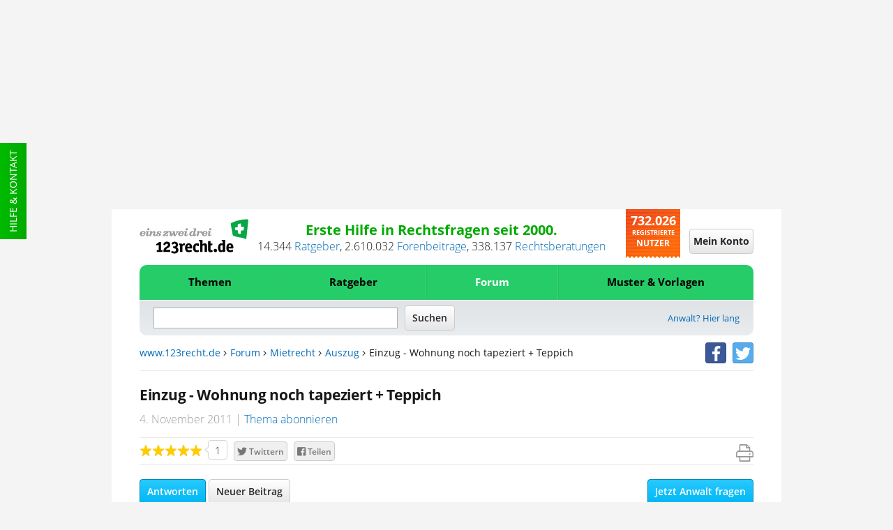

--- FILE ---
content_type: text/html;charset=UTF-8
request_url: https://www.123recht.de/forum/mietrecht/Einzug-Wohnung-noch-tapeziert---Teppich-__f337557.html
body_size: 29948
content:
<!DOCTYPE html>
<html lang="de" xmlns:fb="http://www.facebook.com/2008/fbml" class=" is-noscript font-stage-1 font-stage-2 is-desktop-mode">
<head>
	<meta http-equiv='Content-Type'	content='text/html;	charset=UTF-8'>
	<meta content="width=device-width,initial-scale=1.0" name="viewport">
	
	
	<link rel="preconnect" href="//d1v6uc6bimcvsy.cloudfront.net">
	<link rel="dns-prefetch" href="//d1v6uc6bimcvsy.cloudfront.net">
	

	

	
	
	
		<link rel="preconnect" href="https://a.delivery.consentmanager.net">
		<link rel="dns-prefetch" href="https://a.delivery.consentmanager.net">
		<link rel="preconnect" href="https://cdn.consentmanager.net">
		<link rel="dns-prefetch" href="https://cdn.consentmanager.net">
	
		<script >if(!("gdprAppliesGlobally" in window)){window.gdprAppliesGlobally=true}if(!("cmp_id" in window)||window.cmp_id<1){window.cmp_id=0}if(!("cmp_cdid" in window)){window.cmp_cdid="79ba7317ad0e"}if(!("cmp_params" in window)){window.cmp_params=""}if(!("cmp_host" in window)){window.cmp_host="a.delivery.consentmanager.net"}if(!("cmp_cdn" in window)){window.cmp_cdn="cdn.consentmanager.net"}if(!("cmp_proto" in window)){window.cmp_proto="https:"}if(!("cmp_codesrc" in window)){window.cmp_codesrc="1"}window.cmp_getsupportedLangs=function(){var b=["DE","EN","FR","IT","NO","DA","FI","ES","PT","RO","BG","ET","EL","GA","HR","LV","LT","MT","NL","PL","SV","SK","SL","CS","HU","RU","SR","ZH","TR","UK","AR","BS"];if("cmp_customlanguages" in window){for(var a=0;a<window.cmp_customlanguages.length;a++){b.push(window.cmp_customlanguages[a].l.toUpperCase())}}return b};window.cmp_getRTLLangs=function(){var a=["AR"];if("cmp_customlanguages" in window){for(var b=0;b<window.cmp_customlanguages.length;b++){if("r" in window.cmp_customlanguages[b]&&window.cmp_customlanguages[b].r){a.push(window.cmp_customlanguages[b].l)}}}return a};window.cmp_getlang=function(j){if(typeof(j)!="boolean"){j=true}if(j&&typeof(cmp_getlang.usedlang)=="string"&&cmp_getlang.usedlang!==""){return cmp_getlang.usedlang}var g=window.cmp_getsupportedLangs();var c=[];var f=location.hash;var e=location.search;var a="languages" in navigator?navigator.languages:[];if(f.indexOf("cmplang=")!=-1){c.push(f.substr(f.indexOf("cmplang=")+8,2).toUpperCase())}else{if(e.indexOf("cmplang=")!=-1){c.push(e.substr(e.indexOf("cmplang=")+8,2).toUpperCase())}else{if("cmp_setlang" in window&&window.cmp_setlang!=""){c.push(window.cmp_setlang.toUpperCase())}else{if(a.length>0){for(var d=0;d<a.length;d++){c.push(a[d])}}}}}if("language" in navigator){c.push(navigator.language)}if("userLanguage" in navigator){c.push(navigator.userLanguage)}var h="";for(var d=0;d<c.length;d++){var b=c[d].toUpperCase();if(g.indexOf(b)!=-1){h=b;break}if(b.indexOf("-")!=-1){b=b.substr(0,2)}if(g.indexOf(b)!=-1){h=b;break}}if(h==""&&typeof(cmp_getlang.defaultlang)=="string"&&cmp_getlang.defaultlang!==""){return cmp_getlang.defaultlang}else{if(h==""){h="EN"}}h=h.toUpperCase();return h};(function(){var u=document;var v=u.getElementsByTagName;var h=window;var o="";var b="_en";if("cmp_getlang" in h){o=h.cmp_getlang().toLowerCase();if("cmp_customlanguages" in h){for(var q=0;q<h.cmp_customlanguages.length;q++){if(h.cmp_customlanguages[q].l.toUpperCase()==o.toUpperCase()){o="en";break}}}b="_"+o}function x(i,e){var w="";i+="=";var s=i.length;var d=location;if(d.hash.indexOf(i)!=-1){w=d.hash.substr(d.hash.indexOf(i)+s,9999)}else{if(d.search.indexOf(i)!=-1){w=d.search.substr(d.search.indexOf(i)+s,9999)}else{return e}}if(w.indexOf("&")!=-1){w=w.substr(0,w.indexOf("&"))}return w}var k=("cmp_proto" in h)?h.cmp_proto:"https:";if(k!="http:"&&k!="https:"){k="https:"}var g=("cmp_ref" in h)?h.cmp_ref:location.href;var j=u.createElement("script");j.setAttribute("data-cmp-ab","1");var c=x("cmpdesign","cmp_design" in h?h.cmp_design:"");var f=x("cmpregulationkey","cmp_regulationkey" in h?h.cmp_regulationkey:"");var r=x("cmpgppkey","cmp_gppkey" in h?h.cmp_gppkey:"");var n=x("cmpatt","cmp_att" in h?h.cmp_att:"");j.src=k+"//"+h.cmp_host+"/delivery/cmp.php?"+("cmp_id" in h&&h.cmp_id>0?"id="+h.cmp_id:"")+("cmp_cdid" in h?"&cdid="+h.cmp_cdid:"")+"&h="+encodeURIComponent(g)+(c!=""?"&cmpdesign="+encodeURIComponent(c):"")+(f!=""?"&cmpregulationkey="+encodeURIComponent(f):"")+(r!=""?"&cmpgppkey="+encodeURIComponent(r):"")+(n!=""?"&cmpatt="+encodeURIComponent(n):"")+("cmp_params" in h?"&"+h.cmp_params:"")+(u.cookie.length>0?"&__cmpfcc=1":"")+"&l="+o.toLowerCase()+"&o="+(new Date()).getTime();j.type="text/javascript";j.async=true;if(u.currentScript&&u.currentScript.parentElement){u.currentScript.parentElement.appendChild(j)}else{if(u.body){u.body.appendChild(j)}else{var t=v("body");if(t.length==0){t=v("div")}if(t.length==0){t=v("span")}if(t.length==0){t=v("ins")}if(t.length==0){t=v("script")}if(t.length==0){t=v("head")}if(t.length>0){t[0].appendChild(j)}}}var m="js";var p=x("cmpdebugunminimized","cmpdebugunminimized" in h?h.cmpdebugunminimized:0)>0?"":".min";var a=x("cmpdebugcoverage","cmp_debugcoverage" in h?h.cmp_debugcoverage:"");if(a=="1"){m="instrumented";p=""}var j=u.createElement("script");j.src=k+"//"+h.cmp_cdn+"/delivery/"+m+"/cmp"+b+p+".js";j.type="text/javascript";j.setAttribute("data-cmp-ab","1");j.async=true;if(u.currentScript&&u.currentScript.parentElement){u.currentScript.parentElement.appendChild(j)}else{if(u.body){u.body.appendChild(j)}else{var t=v("body");if(t.length==0){t=v("div")}if(t.length==0){t=v("span")}if(t.length==0){t=v("ins")}if(t.length==0){t=v("script")}if(t.length==0){t=v("head")}if(t.length>0){t[0].appendChild(j)}}}})();window.cmp_addFrame=function(b){if(!window.frames[b]){if(document.body){var a=document.createElement("iframe");a.style.cssText="display:none";if("cmp_cdn" in window&&"cmp_ultrablocking" in window&&window.cmp_ultrablocking>0){a.src="//"+window.cmp_cdn+"/delivery/empty.html"}a.name=b;a.setAttribute("title","Intentionally hidden, please ignore");a.setAttribute("role","none");a.setAttribute("tabindex","-1");document.body.appendChild(a)}else{window.setTimeout(window.cmp_addFrame,10,b)}}};window.cmp_rc=function(h){var b=document.cookie;var f="";var d=0;while(b!=""&&d<100){d++;while(b.substr(0,1)==" "){b=b.substr(1,b.length)}var g=b.substring(0,b.indexOf("="));if(b.indexOf(";")!=-1){var c=b.substring(b.indexOf("=")+1,b.indexOf(";"))}else{var c=b.substr(b.indexOf("=")+1,b.length)}if(h==g){f=c}var e=b.indexOf(";")+1;if(e==0){e=b.length}b=b.substring(e,b.length)}return(f)};window.cmp_stub=function(){var a=arguments;__cmp.a=__cmp.a||[];if(!a.length){return __cmp.a}else{if(a[0]==="ping"){if(a[1]===2){a[2]({gdprApplies:gdprAppliesGlobally,cmpLoaded:false,cmpStatus:"stub",displayStatus:"hidden",apiVersion:"2.0",cmpId:31},true)}else{a[2](false,true)}}else{if(a[0]==="getUSPData"){a[2]({version:1,uspString:window.cmp_rc("")},true)}else{if(a[0]==="getTCData"){__cmp.a.push([].slice.apply(a))}else{if(a[0]==="addEventListener"||a[0]==="removeEventListener"){__cmp.a.push([].slice.apply(a))}else{if(a.length==4&&a[3]===false){a[2]({},false)}else{__cmp.a.push([].slice.apply(a))}}}}}}};window.cmp_gpp_ping=function(){return{gppVersion:"1.0",cmpStatus:"stub",cmpDisplayStatus:"hidden",supportedAPIs:["tcfca","usnat","usca","usva","usco","usut","usct"],cmpId:31}};window.cmp_gppstub=function(){var a=arguments;__gpp.q=__gpp.q||[];if(!a.length){return __gpp.q}var g=a[0];var f=a.length>1?a[1]:null;var e=a.length>2?a[2]:null;if(g==="ping"){return window.cmp_gpp_ping()}else{if(g==="addEventListener"){__gpp.e=__gpp.e||[];if(!("lastId" in __gpp)){__gpp.lastId=0}__gpp.lastId++;var c=__gpp.lastId;__gpp.e.push({id:c,callback:f});return{eventName:"listenerRegistered",listenerId:c,data:true,pingData:window.cmp_gpp_ping()}}else{if(g==="removeEventListener"){var h=false;__gpp.e=__gpp.e||[];for(var d=0;d<__gpp.e.length;d++){if(__gpp.e[d].id==e){__gpp.e[d].splice(d,1);h=true;break}}return{eventName:"listenerRemoved",listenerId:e,data:h,pingData:window.cmp_gpp_ping()}}else{if(g==="getGPPData"){return{sectionId:3,gppVersion:1,sectionList:[],applicableSections:[0],gppString:"",pingData:window.cmp_gpp_ping()}}else{if(g==="hasSection"||g==="getSection"||g==="getField"){return null}else{__gpp.q.push([].slice.apply(a))}}}}}};window.cmp_msghandler=function(d){var a=typeof d.data==="string";try{var c=a?JSON.parse(d.data):d.data}catch(f){var c=null}if(typeof(c)==="object"&&c!==null&&"__cmpCall" in c){var b=c.__cmpCall;window.__cmp(b.command,b.parameter,function(h,g){var e={__cmpReturn:{returnValue:h,success:g,callId:b.callId}};d.source.postMessage(a?JSON.stringify(e):e,"*")})}if(typeof(c)==="object"&&c!==null&&"__uspapiCall" in c){var b=c.__uspapiCall;window.__uspapi(b.command,b.version,function(h,g){var e={__uspapiReturn:{returnValue:h,success:g,callId:b.callId}};d.source.postMessage(a?JSON.stringify(e):e,"*")})}if(typeof(c)==="object"&&c!==null&&"__tcfapiCall" in c){var b=c.__tcfapiCall;window.__tcfapi(b.command,b.version,function(h,g){var e={__tcfapiReturn:{returnValue:h,success:g,callId:b.callId}};d.source.postMessage(a?JSON.stringify(e):e,"*")},b.parameter)}if(typeof(c)==="object"&&c!==null&&"__gppCall" in c){var b=c.__gppCall;window.__gpp(b.command,function(h,g){var e={__gppReturn:{returnValue:h,success:g,callId:b.callId}};d.source.postMessage(a?JSON.stringify(e):e,"*")},"parameter" in b?b.parameter:null,"version" in b?b.version:1)}};window.cmp_setStub=function(a){if(!(a in window)||(typeof(window[a])!=="function"&&typeof(window[a])!=="object"&&(typeof(window[a])==="undefined"||window[a]!==null))){window[a]=window.cmp_stub;window[a].msgHandler=window.cmp_msghandler;window.addEventListener("message",window.cmp_msghandler,false)}};window.cmp_setGppStub=function(a){if(!(a in window)||(typeof(window[a])!=="function"&&typeof(window[a])!=="object"&&(typeof(window[a])==="undefined"||window[a]!==null))){window[a]=window.cmp_gppstub;window[a].msgHandler=window.cmp_msghandler;window.addEventListener("message",window.cmp_msghandler,false)}};window.cmp_addFrame("__cmpLocator");if(!("cmp_disableusp" in window)||!window.cmp_disableusp){window.cmp_addFrame("__uspapiLocator")}if(!("cmp_disabletcf" in window)||!window.cmp_disabletcf){window.cmp_addFrame("__tcfapiLocator")}if(!("cmp_disablegpp" in window)||!window.cmp_disablegpp){window.cmp_addFrame("__gppLocator")}window.cmp_setStub("__cmp");if(!("cmp_disabletcf" in window)||!window.cmp_disabletcf){window.cmp_setStub("__tcfapi")}if(!("cmp_disableusp" in window)||!window.cmp_disableusp){window.cmp_setStub("__uspapi")}if(!("cmp_disablegpp" in window)||!window.cmp_disablegpp){window.cmp_setGppStub("__gpp")};</script>
	
	


	
	

	
		
	
			
				
					

					<!--Async Tag // place this into <head></head> of website -->
					<script  type='text/javascript'>window.ADNPM = window.ADNPM || {};ADNPM.cmd = ADNPM.cmd || [];</script>
					<script  type='text/javascript'></script>
					<script  type='text/javascript' src='https://cdn.netpoint-media.de/1270637.js' async='async'></script>
					
				
				
				
			
		
	

	
	<META NAME='GOOGLEBOT' CONTENT='NOARCHIVE'>
<META NAME='language' CONTENT='german'>
<META NAME='Generator' CONTENT='QNC'>
<META NAME='Author' CONTENT='QNC'>
<META NAME='Keywords' CONTENT="Einzug,Wohnung,tapeziert,Teppich,Mietrecht,Forum">
<META NAME='Description' CONTENT="Hallo,ich schließe in den nächsten Tagen ein Mietvertrag ab. Es ist meine erste Wohnung. Es passt soweit alles, einzig was mich stört ist, dass die Wohnung Tapeziert ist und zum Teil in rosa/rot gestrichen ist und es liegt ein alter Teppich in der kompletten Wohnung. Kann ich rechtlich von dem Vermieter verlangen, da">
<title>Einzug - Wohnung noch tapeziert &plus; Teppich Mietrecht</title>



<meta property="og:title" content="Einzug - Wohnung noch tapeziert &plus; Teppich">
<meta property="og:site" content="www.123recht.de">
<meta property="og:type" content="article">
<meta property="og:description" content="Einzug - Wohnung noch tapeziert &plus; Teppich">
<meta property="og:image" content="https://d1v6uc6bimcvsy.cloudfront.net/graphx/framework/logos/flaglogo1200-min.png?657">
<meta property="og:language" content="german">


<meta name="twitter:card" content="summary">


	<meta name="twitter:site" content="@123rechtNews">
	<meta name="twitter:domain" content="www.123recht.de">


<meta name="twitter:title" content="Einzug - Wohnung noch tapeziert &plus; Teppich">
<meta name="twitter:description" content="Einzug - Wohnung noch tapeziert &plus; Teppich">



	
	
		<meta name="twitter:creator" content="@123rechtNews">
		

<meta name="twitter:image:src" content="https://d1v6uc6bimcvsy.cloudfront.net/graphx/framework/logos/flaglogo1200-min.png?657">


	<meta property="og:url" content="https://www.123recht.de/forum/mietrecht/Einzug-Wohnung-noch-tapeziert---Teppich-__f337557.html">
	





	

    


	<LINK REL='SHORTCUT ICON' HREF='//www.123recht.de/favicon.ico?v=yyQ8oz7dw3'>
	
	
		<meta property="fb:page_id" content="75226357986" />
		<meta property="fb:admins" content="571405578" />
		<link rel="me" href="https://twitter.com/123rechtNews">
	

	
	<link rel="apple-touch-icon" sizes="180x180" href="/apple-touch-icon.png?v=yyQ8oz7dw3">
	<link rel="icon" type="image/png" sizes="32x32" href="/favicon-32x32.png?v=yyQ8oz7dw3">
	<link rel="icon" type="image/png" sizes="192x192" href="/android-chrome-192x192.png?v=yyQ8oz7dw3">
	<link rel="icon" type="image/png" sizes="16x16" href="/favicon-16x16.png?v=yyQ8oz7dw3">
	<link rel="manifest" href="/manifest.json?v=yyQ8oz7dw3">
	<link rel="mask-icon" href="/safari-pinned-tab.svg?v=yyQ8oz7dw3" color="#25cc68">
	<link rel="shortcut icon" href="/favicon.ico?v=yyQ8oz7dw3">
	<meta name="msapplication-TileColor" content="#ffffff">
	<meta name="msapplication-TileImage" content="/mstile-144x144.png?v=yyQ8oz7dw3">
	<meta name="theme-color" content="#ffffff">

	<meta name="msvalidate.01" content="073FFF5D42B64A16EFC138B43EB3A3E4" />
	<meta http-equiv='X-XRDS-Location' content='https://www.123recht.de/xrds.xml'/>
	<meta http-equiv='content-language'	content='de'>

	
	<link rel="canonical" href="https://www.123recht.de/forum/mietrecht/Einzug-Wohnung-noch-tapeziert---Teppich-__f337557.html">
	
	
	
	<link rel="amphtml" href="https://www.123recht.de/forum/mietrecht/Einzug-Wohnung-noch-tapeziert---Teppich-__f337557.html?amphtml=1">
	
    

	<link rel="stylesheet" type="text/css" href="//d1v6uc6bimcvsy.cloudfront.net/include/css/123forumtopic-styles.min.css?657">
	<link rel="stylesheet" type="text/css" href="//d1v6uc6bimcvsy.cloudfront.net/include/css/stylesprint.min.css?657" media="print">

	
	
	
	

	

	

	

	

	

	
	

	
		
	

    

	
</head>
<body class="forum-topic cleared" >
	<!-- sass-generic -->
	
		
			
				
					
					<div id="ip_page_wrapper">
						<div id="ip_content_wrapper">

							
							<div id="npmcont_6696379" class="ad partner-box npmad--header-banner">
								<div id='npm_6696379'></div>
							</div>
							
							<style npm_6696379-part1>.npmad--header-banner{display:none!important}@media screen and (min-width:768px),print and (min-width:768px){.npmad--header-banner{display:-webkit-box!important;display:-webkit-flex!important;display:-ms-flexbox!important;display:flex!important;-webkit-box-align:center!important;-webkit-align-items:center!important;-ms-flex-align:center!important;align-items:center!important;-webkit-box-pack:center!important;-webkit-justify-content:center!important;-ms-flex-pack:center!important;justify-content:center!important;min-height:300px!important}}#leaderboard_1574~#ip_page_wrapper .npmad--header-banner,#leaderboard_1574~#ip_page_wrapper #ip_content_wrapper .npmad--header-banner{content:''!important;min-height:50px!important;max-height:50px!important;height:50px!important;margin:0!important;padding:0!important;background-color:transparent!important}#ayads-html~#ip_page_wrapper,#ayads-html~#ip_page_wrapper #ip_content_wrapper .content,#ayads-html~#ip_page_wrapper #ip_content_wrapper .footer,#ayads-html~#ip_page_wrapper #ip_content_wrapper .header,#ayads-html~#ip_page_wrapper #ip_content_wrapper .header-light{max-width:960px!important}#ayads-html~#ip_page_wrapper #ip_content_wrapper .npmad--header-banner{content:''!important;min-height:80px!important;max-height:80px!important;height:80px!important;margin:0!important;padding:0!important;background-color:transparent!important}</style>
							
							<style npm_6696379-part2>body{max-width:1080px!important;margin-left:auto!important;margin-right:auto!important}.ip_content_wrapper,.ip_page_wrapper{height:auto!important}</style>

							
							<div class="large-show-up ad naMediaAd_WIDE_SKYSCRAPER" id='npm_6696380'></div>
							

							

							
							<!--LAYERAD issue 178-->
				
			
		
	

	
	
		<div class="support">
			<a class="menuevent support-link" href="/support.asp" target="_blank" title="Hilfe side">Hilfe & Kontakt</a>
		</div>
	
	

	<div id="fb-root"></div>

	

<header class="header cleared">
<div class="sticky-wrap">
	<!-- Top start -->
	<div class="header-details cleared">
		
		<a href='https://www.123recht.de' class="header-details-logo logo menuevent" title="123recht.de">
			<img class="large-hide-up" src="https://d1v6uc6bimcvsy.cloudfront.net/graphx/framework/logos/123LogoSmall.svg?657" alt="123recht.de" width="230" height="41">
			<img class="large-show-up" src="https://d1v6uc6bimcvsy.cloudfront.net/graphx/framework/logos/123LogoBig.svg?657" alt="123recht.de" width="332" height="102" loading="lazy">
		</a>
		

		
		
		
		
		<div class="header-details-meta">
			<div class="header-details-meta-1st-line">Erste Hilfe in Rechtsfragen seit 2000.</div>
			<div class="header-details-meta-2nd-line"><span id="123CA">13.825</span>&nbsp;<a href="https://www.123recht.de/supersets.asp?superset=Ratgeber">Ratgeber</a>, <span class="count-123CT-cont"><span id="123CT">2.440.685</span>&nbsp;<a href="https://www.123recht.de/forum_default.asp">Forenbeiträge</a>, </span><span id="123CR">276.457</span>&nbsp;<a href="https://www.123recht.de/rechtsberatung.asp">Rechtsberatungen</a></div>
		</div>

		<div class="header-details-users users">
			<span class="header-details-users-1st-line">732.026</span><br>
			<span class="header-details-users-2nd-line">Registrierte</span><br>						
			<span class="header-details-users-3rd-line">Nutzer</span>
		</div>
		
	</div>
	<!-- Top end -->
	<!-- Login start -->
	
	<div class="login-wrap">
	
	

		
		
		<a class="login-trigger" id="login-trigger-button" href="https://www.123recht.de/thick_register.asp?noiframe=1&goto=https%3A%2F%2Fwww%2E123recht%2Ede%2Fforum%5Ftopic%2Easp%3Ftopic%5Fid%3D337557" rel="nofollow" title="Mein Konto">
			<span class="menudrop-trigger is-login large-hide-up"><span class="user-icon"></span></span>
			<span id="login-trigger-button" class="button-cta is-neutral large-show-up">Mein Konto</span>
		</a>

		
		

		 

		
	</div>
	<!-- Login end -->
	<!-- Menü start -->
	<nav class="main-menu-wrap menudrop-expand fabaho" data-trigger-linking="main" data-trigger-group="header" data-trigger-target>
		<a class="menudrop-trigger is-main large-hide-up script-on-medium-down menuevent" href="#" title="Menü" data-trigger="click" data-trigger-linking="main" data-trigger-group="header">
			<span class="main-icon fas-bars"></span>
		</a>

		
<ul class="menudrop desktop-absolute">


	<li class="dtop question">
		
		<form class="search-mobile" action="https://www.123recht.de/sitesearch.asp" method="GET">
			<input id="partsearchmobilefield" type="text" placeholder="Suche" name="q" autocomplete="off" class="squery" required>
			<button type="submit" class="ssubmit"><span class="sicon"></span><span class="semantic-only">Enter</span></button>
		</form>
	</li>

	
	
		

		
		
			
			<li class="item expand is-left fabaho" data-trigger-linking="main-item-themen" data-trigger-target>
				<a class="menuevent" href="#" title="Themen" data-trigger="click" data-trigger-linking="main-item-themen" data-trigger-group="main">Themen</a>
				<ul>
					<li class="important"><a class="menuevent" href="https://www.123recht.de/thema/themen.html" title="Themen - Alle Rechtsgebiete">Alle Rechtsgebiete</a></li>
					<li><a class="menuevent" href="https://www.123recht.de/thema/themen/8/Arbeitsrecht" title="Themen - Arbeitsrecht">Arbeitsrecht</a></li><li><a class="menuevent" href="https://www.123recht.de/thema/themen/24/Erbrecht" title="Themen - Erbrecht">Erbrecht</a></li><li><a class="menuevent" href="https://www.123recht.de/thema/themen/14/Familienrecht" title="Themen - Familienrecht">Familienrecht</a></li><li><a class="menuevent" href="https://www.123recht.de/thema/themen/12/Generelle-Themen" title="Themen - Generelle Themen">Generelle Themen</a></li><li><a class="menuevent" href="https://www.123recht.de/thema/themen/40/Inkasso" title="Themen - Inkasso">Inkasso</a></li><li><a class="menuevent" href="https://www.123recht.de/thema/themen/18/Kaufrecht" title="Themen - Kaufrecht">Kaufrecht</a></li><li><a class="menuevent" href="https://www.123recht.de/thema/themen/15/Mietrecht" title="Themen - Mietrecht">Mietrecht</a></li><li><a class="menuevent" href="https://www.123recht.de/thema/themen/42/Sozialrecht-und-staatliche-Leistungen" title="Themen - Sozialrecht und staatliche Leistungen">Sozialrecht und staatliche Leistungen</a></li><li><a class="menuevent" href="https://www.123recht.de/thema/themen/37/Steuerrecht" title="Themen - Steuerrecht">Steuerrecht</a></li><li><a class="menuevent" href="https://www.123recht.de/thema/themen/16/Strafrecht" title="Themen - Strafrecht">Strafrecht</a></li>
				</ul>
			</li>

			
			<li class="item expand fabaho" data-trigger-linking="main-item-ratgeber" data-trigger-target>
				<a class="menuevent" href="#" title="Ratgeber" data-trigger="click" data-trigger-linking="main-item-ratgeber" data-trigger-group="main">Ratgeber</a>
				<ul>
					<li class="important"><a class="menuevent" href="https://www.123recht.de/supersets.asp?superset=Ratgeber" title="Ratgeber - Alle Ratgeber">Alle Ratgeber</a></li>
					<li><a class="menuevent" href="https://www.123recht.de/Arbeitsrecht-__c12.html" title="Ratgeber - Arbeitsrecht">Arbeitsrecht</a></li><li><a class="menuevent" href="https://www.123recht.de/Erbrecht-__c15.html" title="Ratgeber - Erbrecht">Erbrecht</a></li><li><a class="menuevent" href="https://www.123recht.de/Experteninterviews-__c128.html" title="Ratgeber - Experteninterviews">Experteninterviews</a></li><li><a class="menuevent" href="https://www.123recht.de/Familienrecht-__c16.html" title="Ratgeber - Familienrecht">Familienrecht</a></li><li><a class="menuevent" href="https://www.123recht.de/Meinung-__c58.html" title="Ratgeber - Meinung">Meinung</a></li><li><a class="menuevent" href="https://www.123recht.de/Mietrecht,-Pachtrecht-__c18.html" title="Ratgeber - Mietrecht &amp; Pachtrecht">Mietrecht &amp; Pachtrecht</a></li><li><a class="menuevent" href="https://www.123recht.de/Strafrecht-__c69.html" title="Ratgeber - Strafrecht">Strafrecht</a></li>
				</ul>
			</li>

			
			<li class="item expand fabaho" data-trigger-linking="main-item-forum" data-trigger-target>
				<a class="menuevent is-active" href="#" title="Forum" data-trigger="click" data-trigger-linking="main-item-forum" data-trigger-group="main">Forum</a>
				<ul>
					<li class="important"><a class="menuevent" href="https://www.123recht.de/forum_default.asp" title="Forum - Alle Rechtsgebiete">Alle Rechtsgebiete</a></li>
					<li><a class="menuevent" href="https://www.123recht.de/forum_forum.asp?forum_id=8" title="Forum - Arbeitsrecht">Arbeitsrecht</a></li><li><a class="menuevent" href="https://www.123recht.de/forum_forum.asp?forum_id=24" title="Forum - Erbrecht">Erbrecht</a></li><li><a class="menuevent" href="https://www.123recht.de/forum_forum.asp?forum_id=14" title="Forum - Familienrecht">Familienrecht</a></li><li><a class="menuevent" href="https://www.123recht.de/forum_forum.asp?forum_id=12" title="Forum - Generelle Themen">Generelle Themen</a></li><li><a class="menuevent" href="https://www.123recht.de/forum_forum.asp?forum_id=40" title="Forum - Inkasso">Inkasso</a></li><li><a class="menuevent" href="https://www.123recht.de/forum_forum.asp?forum_id=18" title="Forum - Kaufrecht">Kaufrecht</a></li><li><a class="menuevent" href="https://www.123recht.de/forum_forum.asp?forum_id=15" title="Forum - Mietrecht">Mietrecht</a></li><li><a class="menuevent" href="https://www.123recht.de/forum_forum.asp?forum_id=42" title="Forum - Sozialrecht und staatliche Leistungen">Sozialrecht und staatliche Leistungen</a></li><li><a class="menuevent" href="https://www.123recht.de/forum_forum.asp?forum_id=37" title="Forum - Steuerrecht">Steuerrecht</a></li><li><a class="menuevent" href="https://www.123recht.de/forum_forum.asp?forum_id=16" title="Forum - Strafrecht">Strafrecht</a></li>
				</ul>
			</li>
			

			
			<li class="item expand is-right fabaho" data-trigger-linking="main-item-mustervorlagen" data-trigger-target>
				<a class="menuevent" href="#" title="Muster & Vorlagen" data-trigger="click" data-trigger-linking="main-item-mustervorlagen" data-trigger-group="main">Muster & Vorlagen</a>
				<ul>
					<li class="important"><a class="menuevent" href="https://www.123recht.de/thema/muster.html" title="Muster & Vorlagen - Alle Muster & Vorlagen">Alle Muster & Vorlagen</a></li>
					<li><a class="menuevent" href="https://www.123recht.de/muster/Berliner-Testament-Generator--sg94.html" title="Muster &amp; Vorlagen - Berliner Testament">Berliner Testament</a></li><li><a class="menuevent" href="https://www.123recht.de/muster/Datenschutzerklaerung-fuer-Websites-nach-DSGVO-Generator--sg52.html" title="Muster &amp; Vorlagen - Datenschutzerkl&#228;rung f&#252;r Websites nach DSGVO">Datenschutzerkl&#228;rung f&#252;r Websites nach DSGVO</a></li><li><a class="menuevent" href="https://www.123recht.de/muster/Hausordnung-Generator--sg132.html" title="Muster &amp; Vorlagen - Hausordnung">Hausordnung</a></li><li><a class="menuevent" href="https://www.123recht.de/muster/Impressum-Generator--sg134.html" title="Muster &amp; Vorlagen - Impressum">Impressum</a></li><li><a class="menuevent" href="https://www.123recht.de/muster/Kuendigung-Arbeitsvertrag-Arbeitnehmer-Generator--sg53.html" title="Muster &amp; Vorlagen - K&#252;ndigung Arbeitsvertrag Arbeitnehmer">K&#252;ndigung Arbeitsvertrag Arbeitnehmer</a></li><li><a class="menuevent" href="https://www.123recht.de/muster/Kuendigung-Mietvertrag-Generator--sg133.html" title="Muster &amp; Vorlagen - Mietk&#252;ndigung">Mietk&#252;ndigung</a></li><li><a class="menuevent" href="https://www.123recht.de/muster/Miete-mindern-Generator--sg92.html" title="Muster &amp; Vorlagen - Mietminderung bei M&#228;ngeln der Mietsache">Mietminderung bei M&#228;ngeln der Mietsache</a></li><li><a class="menuevent" href="https://www.123recht.de/muster/Mietvertrag-fuer-Einfamilienhaus-Generator--sg129.html" title="Muster &amp; Vorlagen - Mietvertrag Einfamilienhaus">Mietvertrag Einfamilienhaus</a></li><li><a class="menuevent" href="https://www.123recht.de/muster/Mietvertrag-fuer-Wohnung-Generator--sg128.html" title="Muster &amp; Vorlagen - Mietvertrag Wohnung">Mietvertrag Wohnung</a></li><li><a class="menuevent" href="https://www.123recht.de/muster/Untermietvertrag-fuer-Wohnung-Generator--sg130.html" title="Muster &amp; Vorlagen - Untermietvertrag">Untermietvertrag</a></li>
				</ul>
			</li>

			
		
	

	

	
</ul>


		
	</nav>
	<!-- Menü end -->
	<!-- Search start -->
	<div class="search-wrap cleared">
		<div class="search-trigger" title="Suche" id="123searchtrigger" data-trigger="click" data-trigger-linking="main" data-trigger-group="header"></div>
		<form id="123searchform" class="search-form" action="https://www.123recht.de/sitesearch.asp" method="GET">
			<input id="123searchfield" class="fquery" type="text" autocomplete="off" name="q">
			<input type="submit" value="Suchen" class="button-cta is-neutral">
		</form>
		
		
 			<a href="https://www.123recht.de/fuer_anwaelte.asp" class="menuevent lawyer-link large-show-up" title="Anwalt? Hier lang">Anwalt? Hier lang</a> 
		
		
	</div>
	<!-- Search end -->
	<!-- Breadcrumb start -->
	<div class="breadcrumb large-show-up cleared">
		<nav class="breadcrumbs" >
			<a class='navigationlink' href='https://www.123recht.de'>www.123recht.de</a>&nbsp;<span class="fa fa-angle-right"></span>&nbsp;<a class='navigationlink' href='https://www.123recht.de/forum_default.asp'>Forum</a>&nbsp;<span class="fa fa-angle-right"></span>&nbsp;<a class='navigationlink' href='https://www.123recht.de/forum_forum.asp?forum_id=15'>Mietrecht</a>&nbsp;<span class="fa fa-angle-right"></span>&nbsp;<a class='navigationlink' href='https://www.123recht.de/thema/auszug.html'>Auszug</a>&nbsp;<span class="fa fa-angle-right"></span>&nbsp;Einzug - Wohnung noch tapeziert &plus; Teppich
		</nav>

		<span class="breadcrumb-social-icons social-icons">

			
				<a href="https://facebook.com/123recht" class="menuevent btn-social-icon btn-facebook" target="_blank" title="facebook"><i class="fa fa-facebook"></i></a>
				<a href="https://twitter.com/123rechtNews" class="menuevent btn-social-icon btn-twitter" target="_blank" title="twitter"><i class="fa fa-twitter"></i></a>
				
			
						
		</span>
		
			
		
	</div>
	<!-- Breadcrumb end -->
	
	
	
	
	

			

		

	
	
	
	

	<hr class="header-content-separator large-show-up">
</div>
</header>


	
	
	

	<main class="content cleared">
		


		
			<noscript>
				<div class="infobox is-not-granted pdf-hide">
					JavaScript scheint in Ihrem Browser deaktiviert zu sein. Bitte aktivieren Sie JavaScript, um alle Vorteile unserer Webseite nutzen zu können.<br>
					Sollte Ihnen dies nicht möglich sein, würden wir uns freuen, wenn Sie uns Ihre Erfahrungen ohne JavaScript an <a href="mailto:123recht.de%20%3Cinfo@123recht.de%3E?subject=NoScript%20Erfahrung%20auf%20123recht.de">info@123recht.de</a> mitteilen.
				</div>
			</noscript>

			<div id="bb"></div>
		

		

		

		
	<div class="row">
		<div class="content-area col">
			<div class="forum-topic--breadcrumbs medium-show-down"><A href='/forum_default.asp'>Forum</a> <a href='https://www.123recht.de/forum_forum.asp?forum_id=15'>Mietrecht</a></div>
			<h1 class="forum-topic--title"><span>Einzug - Wohnung noch tapeziert &plus; Teppich</span></h1>
			<div class="forum-topic--details large-show-up">
				<span class="forum-topic--date">4. November 2011</span>
				
				<span class="forum-topic--abo"><a href="https://www.123recht.de/thick_register.asp?forumnotloggedin">Thema abonnieren</a></span>
				<span class="forum-topic--taxonomy-top"></span>
			</div>
			<div id="request-return-box" class="forum-topic--request-return infobox"></div>
			
			
			
			<div class="forum-topic--social-bar highlight-content">
				<span class="forum-topic--nowrap rating">
				
				
					
					<span class="value-title" title="5 / 5 Sterne">
	<span class="semantic-only"><span id="request-return-box-value" class="rating">5</span> von 5 Sterne<br></span>
	<span class="semantic-only">Bewerten mit: </span>
	<span class="star-rating--selection">
		<i class="fas-star-sharp"></i><i class="fas-star-sharp"></i><i class="fas-star-sharp"></i><i class="fas-star-sharp"></i><i class="fas-star-sharp"></i>
		<span id="request-return-box-percent" class="star-rating--progress" style="width: 100%;"><i class="fas-star-sharp"></i><i class="fas-star-sharp"></i><i class="fas-star-sharp"></i><i class="fas-star-sharp"></i><i class="fas-star-sharp"></i></span>
		
			<span class="star-rating--links"><i data-link="https://www.123recht.de/include/ajax/partials/recommend.asp?id=337557&site=10&owner=604728&currentValue=5&returnElementId=request-return-box&value=1&secid=rhsd&plus;nvmdq&plus;btqqdmsU`ktd&plus;qdstqmDkdldmsHc&plus;u`ktd&secid2=b9e6e326fb02fc6e8229e5d686037108&secid3=no&secid4=0656517030" class="star-rating--item fas-star-sharp" title="Bewerten mit 1 Stern"></i><i data-link="https://www.123recht.de/include/ajax/partials/recommend.asp?id=337557&site=10&owner=604728&currentValue=5&returnElementId=request-return-box&value=2&secid=rhsd&plus;nvmdq&plus;btqqdmsU`ktd&plus;qdstqmDkdldmsHc&plus;u`ktd&secid2=ebf57fcdcdb30f65f058573c5436fed0&secid3=no&secid4=0656517030" class="star-rating--item fas-star-sharp" title="Bewerten mit 2 Sterne"></i><i data-link="https://www.123recht.de/include/ajax/partials/recommend.asp?id=337557&site=10&owner=604728&currentValue=5&returnElementId=request-return-box&value=3&secid=rhsd&plus;nvmdq&plus;btqqdmsU`ktd&plus;qdstqmDkdldmsHc&plus;u`ktd&secid2=b63e54f1e01dbf4db2cfa68ba7b588d4&secid3=no&secid4=0656517030" class="star-rating--item fas-star-sharp" title="Bewerten mit 3 Sterne"></i><i data-link="https://www.123recht.de/include/ajax/partials/recommend.asp?id=337557&site=10&owner=604728&currentValue=5&returnElementId=request-return-box&value=4&secid=rhsd&plus;nvmdq&plus;btqqdmsU`ktd&plus;qdstqmDkdldmsHc&plus;u`ktd&secid2=dbecb21f45fbe51e213da78e6bbd47ea&secid3=no&secid4=0656517030" class="star-rating--item  fas-star-sharp" title="Bewerten mit 4 Sterne"></i><i data-link="https://www.123recht.de/include/ajax/partials/recommend.asp?id=337557&site=10&owner=604728&currentValue=5&returnElementId=request-return-box&value=5&secid=rhsd&plus;nvmdq&plus;btqqdmsU`ktd&plus;qdstqmDkdldmsHc&plus;u`ktd&secid2=e198400170bcfedf0e416d5fc9216598&secid3=no&secid4=0656517030" class="star-rating--item fas-star-sharp" title="Bewerten mit 5 Sterne"></i>
			</span>
		
	</span>
	
	<div class="star-rating--count">
		<div class="star-rating--count-btn">
			<span id="request-return-box-count" class="star-rating--count-val votes">1</span>
		</div>
		<div class="star-rating--count-arw">
			<div class="a1"></div>
			<div class="a2"></div>
		</div>
	</div>
	
	<span class="ajax-overlay"><span class="ajax-overlay-spinner fa fal-spinner fa-spin"></span></span>
</span>

				
				</span>
				
				<span class="social-widgets">
					<a href="https://twitter.com/intent/tweet?text=Einzug&plus;%2D&plus;Wohnung&plus;noch&plus;tapeziert&plus;%2B&plus;Teppich&plus;Mietrecht&url=https%3A%2F%2Fwww%2E123recht%2Ede%2Fforum%2Fmietrecht%2FEinzug%2DWohnung%2Dnoch%2Dtapeziert%2D%2D%2DTeppich%2D%5F%5Ff337557%2Ehtml" class="btn-social-share-icon" target="_blank" title="twitter"><i class="fab-twitter" aria-hidden="true"></i><span class="btn-share-text"> Twittern</span></a>
<a href="https://facebook.com/sharer/sharer.php?u=https%3A%2F%2Fwww%2E123recht%2Ede%2Fforum%2Fmietrecht%2FEinzug%2DWohnung%2Dnoch%2Dtapeziert%2D%2D%2DTeppich%2D%5F%5Ff337557%2Ehtml" class="btn-social-share-icon" target="_blank" title="facebook"><i class="fab-facebook-square" aria-hidden="true"></i><span class="btn-share-text"> Teilen</span></a>
<a href="whatsapp://send?text=Einzug&plus;%2D&plus;Wohnung&plus;noch&plus;tapeziert&plus;%2B&plus;Teppich&plus;Mietrecht%0A%0Dhttps%3A%2F%2Fwww%2E123recht%2Ede%2Fforum%2Fmietrecht%2FEinzug%2DWohnung%2Dnoch%2Dtapeziert%2D%2D%2DTeppich%2D%5F%5Ff337557%2Ehtml" class="btn-social-share-icon medium-hide-up" target="_blank" title="whatsapp"><i class="fab-whatsapp" aria-hidden="true"></i><span class="btn-share-text"> Teilen</span></a>






				</span>
				<a href="javascript:window.print();" rel="nofollow" class="button-print fa fal-print medium-show-up" data-ninja data-gatype='click' data-gacat='Link' data-gaaction='Print' data-galabel='Seite drucken' title="Seite ausdrucken"></a>
			</div>
			<div class="cleared separator-h is-m highlight-content"></div>

			<div class="row highlight-content">
				<div class="forum-topic--paging-top col">
					
						
						<span class="forum-topic--action-buttons"><a class="forum-topic--action-button button-cta" href="https://www.123recht.de/thick_register.asp?mode=loginnote&goto=https%3A%2F%2Fwww%2E123recht%2Ede%2Fforum%5Ftopic%2Easp%3Ftopic%5Fid%3D337557%23replyForm" rel="nofollow">Antworten</a>

							
							<a class="forum-topic--action-button button-cta is-neutral" data-gatype="click" data-gacat="Link" data-gaaction="Neuer Beitrag" data-galabel="forumtopic" href="https://www.123recht.de/forum_post.asp?forum_id=15&method=Topic" rel="nofollow">Neuer Beitrag</a>
							
							<!-- ANWALT DAZUBUCHEN -->
							
							
							
								
								<a class="forum-topic--action-button button-dazu-form-toggle is-hide button-cta is-green" href="#dazubuchen" rel="nofollow" data-trigger="click" data-trigger-linking="dazu-box" data-trigger-target data-default="allow">Jetzt Anwalt dazuholen</a>
							
							
							
							<!-- // ANWALT DAZUBUCHEN -->

							<a id="button123forumakslwayernow" class="forum-topic--action-button button-cta button-akslwayernow" href="https://www.frag-einen-anwalt.de/forum_post.asp">Jetzt Anwalt fragen</a>
						</span>
						
					
					
				</div>
				
			</div>
			
			<a name="top"></a>
			
			

			
			<div class="forum-topic--question forum-topic--post-box cleared highlight-content">
					<div class="forum-topic--post-details cleared">
						<div class="forum-topic--post-flagg is-starter"></div>
						
						<div class="forum-topic--post-date"><span class="large-show-up"><span class="forum-topic--post-title">Frage</span> vom </span>4. November 2011 | 08:55</div>
						<div class="medium-show-down separator-h is-s"></div>
						<div class="forum-topic--post-user"><span class="forum-topic--post-title large-show-up">&nbsp;</span><b>Von&nbsp;</b><div class="inline-overlay-menu--wrap forum-topic--post-user-menu"><a href="https://www.123recht.de/user.asp?user=hannes%5Fs" class="" data-trigger-group=usermenu rel="nofollow">hannes_s</a>
	
	<div class="inline-overlay-menu--overlay-wrap">

	</div>
	
	
	<span class="ajax-overlay"><span class="ajax-overlay-spinner fa fal-spinner fa-spin"></span></span>
	

</div><div class="grey"><span title="(2 Beiträge, 0x hilfreich)" class="nowrap">Status: <span class="nowrap"><div class="progress-bar"><div style="width: 6.845%"></div></div> Frischling</span></span> <span class="nowrap">(2 Beiträge, 0x hilfreich)</span></div></div>

					</div>

					<div class="forum-topic--post-title cleared">Einzug - Wohnung noch tapeziert &plus; Teppich</div>
					<div class="forum-topic--post cleared">
						
							
							<div class="forum-topic--adsense is-intext is-question">
								
								<div id='npm_6696381'></div>
								
								
								<div id='npm_6696383'></div>	


								
							</div>
							

						
						<article class="summary"><p>Hallo,<br>
<br>
ich schließe in den nächsten Tagen ein Mietvertrag ab. Es ist meine erste Wohnung. Es passt soweit alles, einzig was mich stört ist, dass die Wohnung Tapeziert ist und zum Teil in rosa/rot gestrichen ist und es liegt ein alter Teppich in der kompletten Wohnung. Kann ich rechtlich von dem Vermieter verlangen, dass der Teppich raus genommen wird und die Tapeten entfernt werden?<br>
Die Wohnung ist von der Deutschen Annington. Ich habe es an der Hotline versucht, die sagten mir ich hätte das Vor-Ort bei der Reservierung mit dem Sachbearbeiter klären sollen, woher sollte ich das denn wissen? Und jetzt im nachhinein wollen sie sich nicht darauf einlassen.<br>
<br>
Gruß<br>
hannes</p>
</article>
						
					</div>

					
					<div class="forum-topic--post-action-buttons cleared">
						
						
						
						
					</div>
					<div class="forum-topic--post-blame-user-return cleared" id="report-return-box"></div>
					
			</div>
			<div class="cleared separator-h is-m highlight-content"></div>
			
     		<div class="leadbox"></div>





			<div class="highlight-content">
				<hr class="semantic-only">
				
				
				

				
				<hr class="semantic-only">
				<div id="areaoflaw" data-name="areaoflaw" data-value="Mietrecht"></div>
				<div id="q" data-name="q" data-value=""></div>

				
				<hr class="semantic-only">
				<div class="cleared">
					<a name="replys"></a>
					<div class="forum-topic--reply-count">19 Antworten</div>
					<div class="forum-topic--post-sort-order">
						<span class="forum-topic--post-sort-order-label large-show-up">Sortierung: </span>
						
<div class="forum-topic--select-post-sort-order select-box">
	<select id="forum-topic--select-post-sort-order" name="forum-topic--select-post-sort-order">
		
		<option value="default" selected="selected">Neueste nach unten</option>
		
		<option value="new">Neueste nach oben</option>
		
		<option value="best">hilfreich</option>
		
	</select>
</div>

					</div>
				</div>
				
							
				
			
			
			<div class="forum-topic--replys">

				
				
				
				
				

				<a name="reply-1"></a>


				<div class="forum-topic--reply is-odd is-deleted">
					

					
						
							<div class="forum-topic--post-info-box row" data-trigger="click" data-trigger-linking="self"><div class="forum-topic--post-info-box-inner">Hier war doch was. Der Moderator hat diesen Beitrag entfernt.</div></div>
						
						
						
					
				</div>
				<hr class="semantic-only">

				
					
					<div class="forum-topic--adsense is-inbetween">
						<div id='npm_6696377'></div>
					</div>

				
				
				
				
				

				<a name="reply-2"></a><a name="2025921"></a>


				<div class="forum-topic--reply is-even">
					

					
						
						
						

							

							<div class="forum-topic--post-box row">
								<div class="forum-topic--post-number large-show-up"><span class="forum-topic--post-number-dash">#</span>2</div>

								<div class="forum-topic--post-details col">
									
									

									
										<div class="forum-topic--post-date inline-block"><span class="large-show-up"><span class="forum-topic--post-title">Antwort</span> vom </span>4. November 2011 | 14:05</div>
										
										<div class="forum-topic--post-user"><span class="forum-topic--post-title large-show-up">&nbsp;</span><b>Von&nbsp;</b><div class="inline-overlay-menu--wrap forum-topic--post-user-menu"><a href="https://www.123recht.de/user.asp?user=Vagary" class="" data-trigger-group=usermenu rel="nofollow">Vagary</a>
	
	<div class="inline-overlay-menu--overlay-wrap">

	</div>
	
	
	<span class="ajax-overlay"><span class="ajax-overlay-spinner fa fal-spinner fa-spin"></span></span>
	

</div><div class="grey"><span title="(48 Beiträge, 11x hilfreich)" class="nowrap">Status: <span class="nowrap"><div class="progress-bar"><div style="width: 38.228%"></div></div> Frischling</span></span> <span class="nowrap">(48 Beiträge, 11x hilfreich)</span></div></div>
									
									
								</div>

								<div class="forum-topic--post col">
									

									<article><p><i><blockquote>quote:<hr height=1 noshade>woher sollte ich das denn wissen? <hr height=1 noshade></blockquote>
  </i>
 <br>
Ganz ehrlich? In dem du dich vorher informierst. Dafür sind Foren wie dieses hier da. <br>
Wenn du es versäumt hast dich vorher über den Ablauf einer Wohnungsanmietung zu informieren, was damit verbunden ist und wo Probleme geben könnte, wenn man nicht aufpasst, oder niemanden zur Wohnungsbesichtigung mitnimmst der bereits Erfahrung in solchen Angelegenheiten hat &lpar;z.B deinen Vater, deine Tante oder einen Freund&rpar;, dann hast du selber Schuld. Es heißt nicht umsonst: &quot;Unwissenheit schützt nicht vor Strafe&quot;.<br>
<br>
Davon abgesehen, wenn ich eine Wohnung besichtige und sehe, dass noch Teppich und Tapetten an den Wänden sind, die mir nicht gefallen, dann sprech ich den Sachbearbeiter doch normalerweise darauf an. Die Sachen müssen dir doch schon damals nicht gefallen haben.<br>
<br>
Jetzt im Nachhinein wird sich da schlecht noch was machen lassen. <br>
Sonne12367's Idee mit den 1-2 mietfreien Monaten, ist zwar gut, wird sich aber in der Realität kaum durchsetzen lassen. Ein privater Vermieter lässt vielleicht noch auf sowas ein, aber Wohnungunternehmen machen so etwas nur selten.<br>
Rechtlich veranlasst sie auch nichts dazu. Du hast die Wohnung damals gesehen und sie hat dir so gefallen wie sie war. Warum sollten sie jetzt also noch was an ihr ändern.<br>
<br>
Deine Möglichkeiten werden sich also wahrscheinlich darauf beschränken, dass du die Wohnung entweder so nimmst, wie sie jetzt ist &lpar;mit Tapetten und Teppich&rpar;, oder du lässt es bleiben und suchst dir eine andere Wohnung.    <br>
<br>
-----------------<br>
&quot;&quot;</p>
</article>
									
								</div>

								
									<div id="request-return-box2" class="forum-topic--request-return infobox col"></div>
									<div class="forum-topic--post-action-buttons col">
										<span class="button-split linked-reply-2" data-link="https://www.123recht.de/include/ajax/partials/recommend.asp?id=2025921&site=28&owner=601346&currentValue=0&returnElementId=request-return-box2&fragment=reply-2&secid=hc+rhsd+nvmdq+btqqdmsU`ktd+qdstqmDkdldmsHc&secid2=52e3f259dbee7c5eff919384e246c123&secid3=no&secid4=0656517030">
											<span class="button-cta is-helpful is-start no-border-right">
												<span id="request-return-box2-value">0</span>x
											</span><span class="button-cta is-neutral is-end no-border-left">
												<span class="fa fal-smile"></span> Hilfreich<span class="medium-show-up">e&nbsp;Antwort</span>
											</span>
											<span class="ajax-overlay"><span class="ajax-overlay-spinner fa fal-spinner fa-spin"></span></span>
										</span>
										
										
										
											
											
											
										
										
										
									</div>
									<div class="forum-topic--post-blame-user-return col" id="report-return-box2"></div>
								
							</div>

							
						
					
				</div>
				<hr class="semantic-only">

				
				
				
				
				<div id='feastuff'></div>
				<div id='feasendgeneric' class="hidden">
					<div class="taxonomy-box">
						<div class='taxonomy-headline'><span class='taxonomy-headline-text'>Noch unsicher oder nicht ganz Ihr Thema?</span>
							<br>Auf Frag-einen-Anwalt.de antwortet Ihnen ein Rechtsanwalt innerhalb von 2 Stunden. Sie bestimmen den Preis.
						</div>
						<a class='button-cta gaefromforumid' title='frag-einen-anwalt Mietrecht' href='https://www.frag-einen-anwalt.de/forum_post.asp?fromforumid=337557'>Jetzt zum Thema "Mietrecht" einen Anwalt fragen</a>
					</div>
				</div>
				<div class="cleared separator-h is-m content-wrapper"></div>
				
				
				

				<a name="reply-3"></a><a name="2026389"></a>


				<div class="forum-topic--reply is-odd">
					

					
						
						
						

							

							<div class="forum-topic--post-box row">
								<div class="forum-topic--post-number large-show-up"><span class="forum-topic--post-number-dash">#</span>3</div>

								<div class="forum-topic--post-details col">
									
									

									
										<div class="forum-topic--post-date inline-block"><span class="large-show-up"><span class="forum-topic--post-title">Antwort</span> vom </span>5. November 2011 | 00:36</div>
										
										<div class="forum-topic--post-user"><span class="forum-topic--post-title large-show-up">&nbsp;</span><b>Von&nbsp;</b><div class="inline-overlay-menu--wrap forum-topic--post-user-menu"><a href="https://www.123recht.de/user.asp?user=Harry&plus;van&plus;Sell" class="" data-trigger-group=usermenu rel="nofollow">Harry van Sell</a>
	
	<div class="inline-overlay-menu--overlay-wrap">

	</div>
	
	
	<span class="ajax-overlay"><span class="ajax-overlay-spinner fa fal-spinner fa-spin"></span></span>
	

</div><div class="grey"><span title="(128653 Beiträge, 41097x hilfreich)" class="nowrap">Status: <span class="nowrap"><div class="progress-bar"><div style="width: 100%"></div></div> Unbeschreiblich</span></span> <span class="nowrap">(128653 Beiträge, 41097x hilfreich)</span></div></div>
									
									
								</div>

								<div class="forum-topic--post col">
									

									<article><p><blockquote>quote:<hr height=1 noshade>Kann ich rechtlich von dem Vermieter verlangen, dass der Teppich raus genommen wird und die Tapeten entfernt werden? <hr height=1 noshade></blockquote>
 <br>
Natürlich kannst du das verlangen.<br>
<br>
Jedoch muss der Vermieter nicht darauf eingehen.<br>
 <br>
 <br>
Sobald du die Wohnung jedoch gemietet hast, kannst du deine Wünsche ungehindert umsetzen.<br>
 <br>
 <br>
 <br>
    <br>
<br>
-----------------<br>
&quot;Die Beiträge stellen ausschließlich meine persönliche Meinung/Interpretation dar !<br>
<br>
&quot;</p>
</article>
									
								</div>

								
									<div id="request-return-box3" class="forum-topic--request-return infobox col"></div>
									<div class="forum-topic--post-action-buttons col">
										<span class="button-split linked-reply-3" data-link="https://www.123recht.de/include/ajax/partials/recommend.asp?id=2026389&site=28&owner=212779&currentValue=0&returnElementId=request-return-box3&fragment=reply-3&secid=hc+rhsd+nvmdq+btqqdmsU`ktd+qdstqmDkdldmsHc&secid2=51bd8268a4bd6be590b26a95142fd1cf&secid3=no&secid4=0656517030">
											<span class="button-cta is-helpful is-start no-border-right">
												<span id="request-return-box3-value">0</span>x
											</span><span class="button-cta is-neutral is-end no-border-left">
												<span class="fa fal-smile"></span> Hilfreich<span class="medium-show-up">e&nbsp;Antwort</span>
											</span>
											<span class="ajax-overlay"><span class="ajax-overlay-spinner fa fal-spinner fa-spin"></span></span>
										</span>
										
										
										
											
											
											
										
										
										
									</div>
									<div class="forum-topic--post-blame-user-return col" id="report-return-box3"></div>
								
							</div>

							
						
					
				</div>
				<hr class="semantic-only">

				
				
				
				
				

				<a name="reply-4"></a><a name="2026506"></a>


				<div class="forum-topic--reply is-even">
					

					
						
						
						

							

							<div class="forum-topic--post-box row">
								<div class="forum-topic--post-number large-show-up"><span class="forum-topic--post-number-dash">#</span>4</div>

								<div class="forum-topic--post-details col">
									
									

									
										<div class="forum-topic--post-date inline-block"><span class="large-show-up"><span class="forum-topic--post-title">Antwort</span> vom </span>5. November 2011 | 09:33</div>
										
										<div class="forum-topic--post-user"><span class="forum-topic--post-title large-show-up">&nbsp;</span><b>Von&nbsp;</b><div class="inline-overlay-menu--wrap forum-topic--post-user-menu"><a href="https://www.123recht.de/user.asp?user=mariameme" class="" data-trigger-group=usermenu rel="nofollow">mariameme</a>
	
	<div class="inline-overlay-menu--overlay-wrap">

	</div>
	
	
	<span class="ajax-overlay"><span class="ajax-overlay-spinner fa fal-spinner fa-spin"></span></span>
	

</div><div class="grey"><span title="(18 Beiträge, 2x hilfreich)" class="nowrap">Status: <span class="nowrap"><div class="progress-bar"><div style="width: 28.542%"></div></div> Frischling</span></span> <span class="nowrap">(18 Beiträge, 2x hilfreich)</span></div></div>
									
									
								</div>

								<div class="forum-topic--post col">
									
									
									<div class="forum-topic--adsense is-intext is-question">
										
										<div id='npm_6696384'></div>
										

										
										<div id='npm_6696537'></div>

										
									</div>
									
									

									<article><p><blockquote>quote:<hr height=1 noshade>Sobald du die Wohnung jedoch gemietet hast, kannst du deine Wünsche ungehindert umsetzen. <hr height=1 noshade></blockquote>
 <br>
<br>
Damit wäre ich vorsichtig. Gibt durchaus vermieter die dann beim Auszug fragen wo der 20-jahre-alte Gammelteppich ist und diesen ersetzt haben wollen.<br>
Ist mir so passiert, er kam damit nicht durch aber es war ärger ;-&rpar;<br>
<br>
Bei sowas immer schriftlich vom Vermieter bestätigen lassen dass es i.O. geht.<br>
<br>
Die rosa Wände weiss streichen ist natürlich kein thema. Bei knalligen Farben beachten dass verlangt werden kann dass die beim Auszug wieder weiss oder dezent gestrichen werden.... solang man dort wohnt kann man allerdings streichen wie man lustig ist :-&rpar;<br>
<br>
Beim Übergabeprotokoll unbedingt vermerken lassen dass die Wände knallig farbig gestrichen sind &lpar;v.a. wenn man selbst mit Farbe rangehen will&rpar;, auch das kann beim Auszug helfen...<br>
<br>
Ich erwähne das nur da der TE anscheinend noch nicht so ganz den peil hat :-&rpar;    <br>
<br>
-----------------<br>
&quot;&quot;<br>
<br>
-- Editiert mariameme am 05.11.2011 09:35</p>
</article>
									
								</div>

								
									<div id="request-return-box4" class="forum-topic--request-return infobox col"></div>
									<div class="forum-topic--post-action-buttons col">
										<span class="button-split linked-reply-4" data-link="https://www.123recht.de/include/ajax/partials/recommend.asp?id=2026506&site=28&owner=455684&currentValue=0&returnElementId=request-return-box4&fragment=reply-4&secid=hc+rhsd+nvmdq+btqqdmsU`ktd+qdstqmDkdldmsHc&secid2=41238d58000a8c63f829b743ee7fee89&secid3=no&secid4=0656517030">
											<span class="button-cta is-helpful is-start no-border-right">
												<span id="request-return-box4-value">0</span>x
											</span><span class="button-cta is-neutral is-end no-border-left">
												<span class="fa fal-smile"></span> Hilfreich<span class="medium-show-up">e&nbsp;Antwort</span>
											</span>
											<span class="ajax-overlay"><span class="ajax-overlay-spinner fa fal-spinner fa-spin"></span></span>
										</span>
										
										
										
											
											
											
										
										
										
									</div>
									<div class="forum-topic--post-blame-user-return col" id="report-return-box4"></div>
								
							</div>

							
						
					
				</div>
				<hr class="semantic-only">

				
				
				
				
				

				<a name="reply-5"></a><a name="2027667"></a>


				<div class="forum-topic--reply is-odd">
					

					
						
						
						

							

							<div class="forum-topic--post-box row">
								<div class="forum-topic--post-number large-show-up"><span class="forum-topic--post-number-dash">#</span>5</div>

								<div class="forum-topic--post-details col">
									<div class="forum-topic--post-flagg is-starter"></div>
									

									
										<div class="forum-topic--post-date inline-block"><span class="large-show-up"><span class="forum-topic--post-title">Antwort</span> vom </span>6. November 2011 | 16:53</div>
										<div class="medium-show-down separator-h is-s"></div>
										<div class="forum-topic--post-user"><span class="forum-topic--post-title large-show-up">&nbsp;</span><b>Von&nbsp;</b><div class="inline-overlay-menu--wrap forum-topic--post-user-menu"><a href="https://www.123recht.de/user.asp?user=hannes%5Fs" class="" data-trigger-group=usermenu rel="nofollow">hannes_s</a>
	
	<div class="inline-overlay-menu--overlay-wrap">

	</div>
	
	
	<span class="ajax-overlay"><span class="ajax-overlay-spinner fa fal-spinner fa-spin"></span></span>
	

</div><div class="grey"><span title="(2 Beiträge, 0x hilfreich)" class="nowrap">Status: <span class="nowrap"><div class="progress-bar"><div style="width: 6.845%"></div></div> Frischling</span></span> <span class="nowrap">(2 Beiträge, 0x hilfreich)</span></div></div>
									
									
								</div>

								<div class="forum-topic--post col">
									

									<article><p>Hallo,<br>
<br>
ich habe am Freitag den Vertrag erhalten und eine Frage dazu. Es heisst im Vertrag, dass Schönheitsreparaturen vom Mieter vorzunehmen sind. Ok kein Problem. Muss ich sowieso beim Einzug machen. <br>
<br>
Weiter heisst im Vertrag: &quot;Sind bei Beendigung des Mietverhältnisses Schönheitsreparaturen noch nicht fällig im Sinne von Abs. 3 und 4, so hat der Mieter an den Vermieter einen Kostenanteil zu zahlen, da die Übernahme der Schönheitsreparaturen durch den Mieter bei der Berechnung der Miete berücksichtigt worden ist&quot;<br>
Bedeutet das, dass ich beim Auszug renovieren muss, da ich ansonsten was bezahlen müsste?<br>
<br>
Gruß<br>
hannes    <br>
<br>
-----------------<br>
&quot;&quot;</p>
</article>
									
								</div>

								
									<div id="request-return-box5" class="forum-topic--request-return infobox col"></div>
									<div class="forum-topic--post-action-buttons col">
										<span class="button-split linked-reply-5" data-link="https://www.123recht.de/include/ajax/partials/recommend.asp?id=2027667&site=28&owner=604728&currentValue=0&returnElementId=request-return-box5&fragment=reply-5&secid=hc+rhsd+nvmdq+btqqdmsU`ktd+qdstqmDkdldmsHc&secid2=766d186472ed2e35e813b4845939da4f&secid3=no&secid4=0656517030">
											<span class="button-cta is-helpful is-start no-border-right">
												<span id="request-return-box5-value">0</span>x
											</span><span class="button-cta is-neutral is-end no-border-left">
												<span class="fa fal-smile"></span> Hilfreich<span class="medium-show-up">e&nbsp;Antwort</span>
											</span>
											<span class="ajax-overlay"><span class="ajax-overlay-spinner fa fal-spinner fa-spin"></span></span>
										</span>
										
										
										
											
											
											
										
										
										
									</div>
									<div class="forum-topic--post-blame-user-return col" id="report-return-box5"></div>
								
							</div>

							
						
					
				</div>
				<hr class="semantic-only">

				
				
				
				
				

				<a name="reply-6"></a><a name="2027703"></a>


				<div class="forum-topic--reply is-even">
					

					
						
						
						

							

							<div class="forum-topic--post-box row">
								<div class="forum-topic--post-number large-show-up"><span class="forum-topic--post-number-dash">#</span>6</div>

								<div class="forum-topic--post-details col">
									
									

									
										<div class="forum-topic--post-date inline-block"><span class="large-show-up"><span class="forum-topic--post-title">Antwort</span> vom </span>6. November 2011 | 17:25</div>
										
										<div class="forum-topic--post-user"><span class="forum-topic--post-title large-show-up">&nbsp;</span><b>Von&nbsp;</b><div class="inline-overlay-menu--wrap forum-topic--post-user-menu"><a href="https://www.123recht.de/user.asp?user=Harry&plus;van&plus;Sell" class="" data-trigger-group=usermenu rel="nofollow">Harry van Sell</a>
	
	<div class="inline-overlay-menu--overlay-wrap">

	</div>
	
	
	<span class="ajax-overlay"><span class="ajax-overlay-spinner fa fal-spinner fa-spin"></span></span>
	

</div><div class="grey"><span title="(128653 Beiträge, 41097x hilfreich)" class="nowrap">Status: <span class="nowrap"><div class="progress-bar"><div style="width: 100%"></div></div> Unbeschreiblich</span></span> <span class="nowrap">(128653 Beiträge, 41097x hilfreich)</span></div></div>
									
									
								</div>

								<div class="forum-topic--post col">
									

									<article><p>Da müsste man den Rest auch noch kennen ...<br>
 <br>
 <br>
 <br>
    <br>
<br>
-----------------<br>
&quot;Die Beiträge stellen ausschließlich meine persönliche Meinung/Interpretation dar !<br>
<br>
&quot;</p>
</article>
									
								</div>

								
									<div id="request-return-box6" class="forum-topic--request-return infobox col"></div>
									<div class="forum-topic--post-action-buttons col">
										<span class="button-split linked-reply-6" data-link="https://www.123recht.de/include/ajax/partials/recommend.asp?id=2027703&site=28&owner=212779&currentValue=0&returnElementId=request-return-box6&fragment=reply-6&secid=hc+rhsd+nvmdq+btqqdmsU`ktd+qdstqmDkdldmsHc&secid2=a84771e00af65dcb193a27ebc8a4a17b&secid3=no&secid4=0656517030">
											<span class="button-cta is-helpful is-start no-border-right">
												<span id="request-return-box6-value">0</span>x
											</span><span class="button-cta is-neutral is-end no-border-left">
												<span class="fa fal-smile"></span> Hilfreich<span class="medium-show-up">e&nbsp;Antwort</span>
											</span>
											<span class="ajax-overlay"><span class="ajax-overlay-spinner fa fal-spinner fa-spin"></span></span>
										</span>
										
										
										
											
											
											
										
										
										
									</div>
									<div class="forum-topic--post-blame-user-return col" id="report-return-box6"></div>
								
							</div>

							
						
					
				</div>
				<hr class="semantic-only">

				
				
				
				
				

				<a name="reply-7"></a><a name="2027799"></a>


				<div class="forum-topic--reply is-odd">
					

					
						
						
						

							

							<div class="forum-topic--post-box row">
								<div class="forum-topic--post-number large-show-up"><span class="forum-topic--post-number-dash">#</span>7</div>

								<div class="forum-topic--post-details col">
									
									

									
										<div class="forum-topic--post-date inline-block"><span class="large-show-up"><span class="forum-topic--post-title">Antwort</span> vom </span>6. November 2011 | 19:13</div>
										
										<div class="forum-topic--post-user"><span class="forum-topic--post-title large-show-up">&nbsp;</span><b>Von&nbsp;</b><div class="inline-overlay-menu--wrap forum-topic--post-user-menu"><a href="https://www.123recht.de/user.asp?user=kathi2008" class="" data-trigger-group=usermenu rel="nofollow">kathi2008</a>
	
	<div class="inline-overlay-menu--overlay-wrap">

	</div>
	
	
	<span class="ajax-overlay"><span class="ajax-overlay-spinner fa fal-spinner fa-spin"></span></span>
	

</div><div class="grey"><span title="(3218 Beiträge, 1014x hilfreich)" class="nowrap">Status: <span class="nowrap"><div class="progress-bar"><div style="width: 79.755%"></div></div> Bachelor</span></span> <span class="nowrap">(3218 Beiträge, 1014x hilfreich)</span></div></div>
									
									
								</div>

								<div class="forum-topic--post col">
									

									<article><p><blockquote>quote:<hr height=1 noshade>Bedeutet das, dass ich beim Auszug renovieren muss, da ich ansonsten was bezahlen müsste? <hr height=1 noshade></blockquote>
 <br>
Meiner Meinung nach nicht. Kein Vermieter in D würde vor einem Gericht damit durchkommen eine unrenovierte Wohnung zu  übergeben, aber eine frisch renovierte zurückzuverlangen. Auch nicht anteilsmässig. <br>
    <br>
<br>
-----------------<br>
&quot;&quot;</p>
</article>
									
								</div>

								
									<div id="request-return-box7" class="forum-topic--request-return infobox col"></div>
									<div class="forum-topic--post-action-buttons col">
										<span class="button-split linked-reply-7" data-link="https://www.123recht.de/include/ajax/partials/recommend.asp?id=2027799&site=28&owner=156183&currentValue=0&returnElementId=request-return-box7&fragment=reply-7&secid=hc+rhsd+nvmdq+btqqdmsU`ktd+qdstqmDkdldmsHc&secid2=1d77ee5992ee5b363a3f6f830c212832&secid3=no&secid4=0656517030">
											<span class="button-cta is-helpful is-start no-border-right">
												<span id="request-return-box7-value">0</span>x
											</span><span class="button-cta is-neutral is-end no-border-left">
												<span class="fa fal-smile"></span> Hilfreich<span class="medium-show-up">e&nbsp;Antwort</span>
											</span>
											<span class="ajax-overlay"><span class="ajax-overlay-spinner fa fal-spinner fa-spin"></span></span>
										</span>
										
										
										
											
											
											
										
										
										
									</div>
									<div class="forum-topic--post-blame-user-return col" id="report-return-box7"></div>
								
							</div>

							
						
					
				</div>
				<hr class="semantic-only">

				
				
				
				
				

				<a name="reply-8"></a><a name="2027808"></a>


				<div class="forum-topic--reply is-even">
					

					
						
						
						

							

							<div class="forum-topic--post-box row">
								<div class="forum-topic--post-number large-show-up"><span class="forum-topic--post-number-dash">#</span>8</div>

								<div class="forum-topic--post-details col">
									
									

									
										<div class="forum-topic--post-date inline-block"><span class="large-show-up"><span class="forum-topic--post-title">Antwort</span> vom </span>6. November 2011 | 19:25</div>
										
										<div class="forum-topic--post-user"><span class="forum-topic--post-title large-show-up">&nbsp;</span><b>Von&nbsp;</b><div class="inline-overlay-menu--wrap forum-topic--post-user-menu"><a href="https://www.123recht.de/user.asp?user=guest%2D12314%2E03%2E2012&plus;12%3A05%3A24" class="" data-trigger-group=usermenu rel="nofollow">guest-12314.03.2012 12:05:24</a>
	
	<div class="inline-overlay-menu--overlay-wrap">

	</div>
	
	
	<span class="ajax-overlay"><span class="ajax-overlay-spinner fa fal-spinner fa-spin"></span></span>
	

</div><div class="grey"><span title="(1358 Beiträge, 211x hilfreich)" class="nowrap">Status: <span class="nowrap"><div class="progress-bar"><div style="width: 71.236%"></div></div> Lehrling</span></span> <span class="nowrap">(1358 Beiträge, 211x hilfreich)</span></div></div>
									
									
								</div>

								<div class="forum-topic--post col">
									

									<article><p>Es geht doch aber nicht um die Auszugsrenovierung.    <br>
<br>
-----------------<br>
&quot;&quot;</p>
</article>
									
								</div>

								
									<div id="request-return-box8" class="forum-topic--request-return infobox col"></div>
									<div class="forum-topic--post-action-buttons col">
										<span class="button-split linked-reply-8" data-link="https://www.123recht.de/include/ajax/partials/recommend.asp?id=2027808&site=28&owner=597422&currentValue=0&returnElementId=request-return-box8&fragment=reply-8&secid=hc+rhsd+nvmdq+btqqdmsU`ktd+qdstqmDkdldmsHc&secid2=d4a69e321cccc1064eb7ab20dcef56b8&secid3=no&secid4=0656517030">
											<span class="button-cta is-helpful is-start no-border-right">
												<span id="request-return-box8-value">0</span>x
											</span><span class="button-cta is-neutral is-end no-border-left">
												<span class="fa fal-smile"></span> Hilfreich<span class="medium-show-up">e&nbsp;Antwort</span>
											</span>
											<span class="ajax-overlay"><span class="ajax-overlay-spinner fa fal-spinner fa-spin"></span></span>
										</span>
										
										
										
											
											
											
										
										
										
									</div>
									<div class="forum-topic--post-blame-user-return col" id="report-return-box8"></div>
								
							</div>

							
						
					
				</div>
				<hr class="semantic-only">

				
				
				
				
				

				<a name="reply-9"></a><a name="2027817"></a>


				<div class="forum-topic--reply is-odd">
					

					
						
						
						

							

							<div class="forum-topic--post-box row">
								<div class="forum-topic--post-number large-show-up"><span class="forum-topic--post-number-dash">#</span>9</div>

								<div class="forum-topic--post-details col">
									
									

									
										<div class="forum-topic--post-date inline-block"><span class="large-show-up"><span class="forum-topic--post-title">Antwort</span> vom </span>6. November 2011 | 19:40</div>
										
										<div class="forum-topic--post-user"><span class="forum-topic--post-title large-show-up">&nbsp;</span><b>Von&nbsp;</b><div class="inline-overlay-menu--wrap forum-topic--post-user-menu"><a href="https://www.123recht.de/user.asp?user=kathi2008" class="" data-trigger-group=usermenu rel="nofollow">kathi2008</a>
	
	<div class="inline-overlay-menu--overlay-wrap">

	</div>
	
	
	<span class="ajax-overlay"><span class="ajax-overlay-spinner fa fal-spinner fa-spin"></span></span>
	

</div><div class="grey"><span title="(3218 Beiträge, 1014x hilfreich)" class="nowrap">Status: <span class="nowrap"><div class="progress-bar"><div style="width: 79.755%"></div></div> Bachelor</span></span> <span class="nowrap">(3218 Beiträge, 1014x hilfreich)</span></div></div>
									
									
								</div>

								<div class="forum-topic--post col">
									

									<article><p><blockquote>quote:<hr height=1 noshade>Es geht doch aber nicht um die Auszugsrenovierung.  <hr height=1 noshade></blockquote>
 <br>
Worum sonst?:<br>
<blockquote>quote:<hr height=1 noshade>Bedeutet das, dass ich beim Auszug renovieren muss, da ich ansonsten was bezahlen müsste? <hr height=1 noshade></blockquote>
     <br>
<br>
-----------------<br>
&quot;&quot;</p>
</article>
									
								</div>

								
									<div id="request-return-box9" class="forum-topic--request-return infobox col"></div>
									<div class="forum-topic--post-action-buttons col">
										<span class="button-split linked-reply-9" data-link="https://www.123recht.de/include/ajax/partials/recommend.asp?id=2027817&site=28&owner=156183&currentValue=0&returnElementId=request-return-box9&fragment=reply-9&secid=hc+rhsd+nvmdq+btqqdmsU`ktd+qdstqmDkdldmsHc&secid2=ade725ad4d9ded445d5ad5084b7142a4&secid3=no&secid4=0656517030">
											<span class="button-cta is-helpful is-start no-border-right">
												<span id="request-return-box9-value">0</span>x
											</span><span class="button-cta is-neutral is-end no-border-left">
												<span class="fa fal-smile"></span> Hilfreich<span class="medium-show-up">e&nbsp;Antwort</span>
											</span>
											<span class="ajax-overlay"><span class="ajax-overlay-spinner fa fal-spinner fa-spin"></span></span>
										</span>
										
										
										
											
											
											
										
										
										
									</div>
									<div class="forum-topic--post-blame-user-return col" id="report-return-box9"></div>
								
							</div>

							
						
					
				</div>
				<hr class="semantic-only">

				
				
				
				
				

				<a name="reply-10"></a><a name="2027829"></a>


				<div class="forum-topic--reply is-even">
					

					
						
						
						

							

							<div class="forum-topic--post-box row">
								<div class="forum-topic--post-number large-show-up"><span class="forum-topic--post-number-dash">#</span>10</div>

								<div class="forum-topic--post-details col">
									
									

									
										<div class="forum-topic--post-date inline-block"><span class="large-show-up"><span class="forum-topic--post-title">Antwort</span> vom </span>6. November 2011 | 19:53</div>
										
										<div class="forum-topic--post-user"><span class="forum-topic--post-title large-show-up">&nbsp;</span><b>Von&nbsp;</b><div class="inline-overlay-menu--wrap forum-topic--post-user-menu"><a href="https://www.123recht.de/user.asp?user=Harry&plus;van&plus;Sell" class="" data-trigger-group=usermenu rel="nofollow">Harry van Sell</a>
	
	<div class="inline-overlay-menu--overlay-wrap">

	</div>
	
	
	<span class="ajax-overlay"><span class="ajax-overlay-spinner fa fal-spinner fa-spin"></span></span>
	

</div><div class="grey"><span title="(128653 Beiträge, 41097x hilfreich)" class="nowrap">Status: <span class="nowrap"><div class="progress-bar"><div style="width: 100%"></div></div> Unbeschreiblich</span></span> <span class="nowrap">(128653 Beiträge, 41097x hilfreich)</span></div></div>
									
									
								</div>

								<div class="forum-topic--post col">
									

									<article><p><blockquote>quote:<hr height=1 noshade>Kein Vermieter in D würde vor einem Gericht damit durchkommen eine unrenovierte Wohnung zu übergeben, aber eine frisch renovierte zurückzuverlangen. Auch nicht anteilsmässig.  <hr height=1 noshade></blockquote>
 <br>
Aber sicher doch ...<br>
Er darf es nur nicht falsch in den Vertrag aufnehmen ...<br>
 <br>
 <br>
 <br>
    <br>
<br>
-----------------<br>
&quot;Die Beiträge stellen ausschließlich meine persönliche Meinung/Interpretation dar !<br>
<br>
&quot;</p>
</article>
									
								</div>

								
									<div id="request-return-box10" class="forum-topic--request-return infobox col"></div>
									<div class="forum-topic--post-action-buttons col">
										<span class="button-split linked-reply-10" data-link="https://www.123recht.de/include/ajax/partials/recommend.asp?id=2027829&site=28&owner=212779&currentValue=0&returnElementId=request-return-box10&fragment=reply-10&secid=hc+rhsd+nvmdq+btqqdmsU`ktd+qdstqmDkdldmsHc&secid2=fcfd8ae5cf532a348d60a97a38e63c2f&secid3=no&secid4=0656517030">
											<span class="button-cta is-helpful is-start no-border-right">
												<span id="request-return-box10-value">0</span>x
											</span><span class="button-cta is-neutral is-end no-border-left">
												<span class="fa fal-smile"></span> Hilfreich<span class="medium-show-up">e&nbsp;Antwort</span>
											</span>
											<span class="ajax-overlay"><span class="ajax-overlay-spinner fa fal-spinner fa-spin"></span></span>
										</span>
										
										
										
											
											
											
										
										
										
									</div>
									<div class="forum-topic--post-blame-user-return col" id="report-return-box10"></div>
								
							</div>

							
						
					
				</div>
				<hr class="semantic-only">

				
				
				
				
				

				<a name="reply-11"></a><a name="2027835"></a>


				<div class="forum-topic--reply is-odd">
					

					
						
						
						

							

							<div class="forum-topic--post-box row">
								<div class="forum-topic--post-number large-show-up"><span class="forum-topic--post-number-dash">#</span>11</div>

								<div class="forum-topic--post-details col">
									
									

									
										<div class="forum-topic--post-date inline-block"><span class="large-show-up"><span class="forum-topic--post-title">Antwort</span> vom </span>6. November 2011 | 19:57</div>
										
										<div class="forum-topic--post-user"><span class="forum-topic--post-title large-show-up">&nbsp;</span><b>Von&nbsp;</b><div class="inline-overlay-menu--wrap forum-topic--post-user-menu"><a href="https://www.123recht.de/user.asp?user=kathi2008" class="" data-trigger-group=usermenu rel="nofollow">kathi2008</a>
	
	<div class="inline-overlay-menu--overlay-wrap">

	</div>
	
	
	<span class="ajax-overlay"><span class="ajax-overlay-spinner fa fal-spinner fa-spin"></span></span>
	

</div><div class="grey"><span title="(3218 Beiträge, 1014x hilfreich)" class="nowrap">Status: <span class="nowrap"><div class="progress-bar"><div style="width: 79.755%"></div></div> Bachelor</span></span> <span class="nowrap">(3218 Beiträge, 1014x hilfreich)</span></div></div>
									
									
								</div>

								<div class="forum-topic--post col">
									

									<article><p><blockquote>quote:<hr height=1 noshade>Aber sicher doch ...<br>
Er darf es nur nicht falsch in den Vertrag aufnehmen ... <hr height=1 noshade></blockquote>
 <br>
Da hätt ich jetzt gern ne nähere Erklärung für.    <br>
<br>
-----------------<br>
&quot;&quot;</p>
</article>
									
								</div>

								
									<div id="request-return-box11" class="forum-topic--request-return infobox col"></div>
									<div class="forum-topic--post-action-buttons col">
										<span class="button-split linked-reply-11" data-link="https://www.123recht.de/include/ajax/partials/recommend.asp?id=2027835&site=28&owner=156183&currentValue=0&returnElementId=request-return-box11&fragment=reply-11&secid=hc+rhsd+nvmdq+btqqdmsU`ktd+qdstqmDkdldmsHc&secid2=1c2aa8db1f105544c71e42f1bc952178&secid3=no&secid4=0656517030">
											<span class="button-cta is-helpful is-start no-border-right">
												<span id="request-return-box11-value">0</span>x
											</span><span class="button-cta is-neutral is-end no-border-left">
												<span class="fa fal-smile"></span> Hilfreich<span class="medium-show-up">e&nbsp;Antwort</span>
											</span>
											<span class="ajax-overlay"><span class="ajax-overlay-spinner fa fal-spinner fa-spin"></span></span>
										</span>
										
										
										
											
											
											
										
										
										
									</div>
									<div class="forum-topic--post-blame-user-return col" id="report-return-box11"></div>
								
							</div>

							
						
					
				</div>
				<hr class="semantic-only">

				
				
				
				
				

				<a name="reply-12"></a><a name="2027841"></a>


				<div class="forum-topic--reply is-even">
					

					
						
						
						

							

							<div class="forum-topic--post-box row">
								<div class="forum-topic--post-number large-show-up"><span class="forum-topic--post-number-dash">#</span>12</div>

								<div class="forum-topic--post-details col">
									
									

									
										<div class="forum-topic--post-date inline-block"><span class="large-show-up"><span class="forum-topic--post-title">Antwort</span> vom </span>6. November 2011 | 20:13</div>
										
										<div class="forum-topic--post-user"><span class="forum-topic--post-title large-show-up">&nbsp;</span><b>Von&nbsp;</b><div class="inline-overlay-menu--wrap forum-topic--post-user-menu"><a href="https://www.123recht.de/user.asp?user=Harry&plus;van&plus;Sell" class="" data-trigger-group=usermenu rel="nofollow">Harry van Sell</a>
	
	<div class="inline-overlay-menu--overlay-wrap">

	</div>
	
	
	<span class="ajax-overlay"><span class="ajax-overlay-spinner fa fal-spinner fa-spin"></span></span>
	

</div><div class="grey"><span title="(128653 Beiträge, 41097x hilfreich)" class="nowrap">Status: <span class="nowrap"><div class="progress-bar"><div style="width: 100%"></div></div> Unbeschreiblich</span></span> <span class="nowrap">(128653 Beiträge, 41097x hilfreich)</span></div></div>
									
									
								</div>

								<div class="forum-topic--post col">
									

									<article><p>Individualvereinbarung im Rahmen der Vertragsfreiheit<br>
 <br>
 <br>
 <br>
    <br>
<br>
-----------------<br>
&quot;Die Beiträge stellen ausschließlich meine persönliche Meinung/Interpretation dar !<br>
<br>
&quot;</p>
</article>
									
								</div>

								
									<div id="request-return-box12" class="forum-topic--request-return infobox col"></div>
									<div class="forum-topic--post-action-buttons col">
										<span class="button-split linked-reply-12" data-link="https://www.123recht.de/include/ajax/partials/recommend.asp?id=2027841&site=28&owner=212779&currentValue=0&returnElementId=request-return-box12&fragment=reply-12&secid=hc+rhsd+nvmdq+btqqdmsU`ktd+qdstqmDkdldmsHc&secid2=a553fbb79bfa8cbd081b433abcdb064f&secid3=no&secid4=0656517030">
											<span class="button-cta is-helpful is-start no-border-right">
												<span id="request-return-box12-value">0</span>x
											</span><span class="button-cta is-neutral is-end no-border-left">
												<span class="fa fal-smile"></span> Hilfreich<span class="medium-show-up">e&nbsp;Antwort</span>
											</span>
											<span class="ajax-overlay"><span class="ajax-overlay-spinner fa fal-spinner fa-spin"></span></span>
										</span>
										
										
										
											
											
											
										
										
										
									</div>
									<div class="forum-topic--post-blame-user-return col" id="report-return-box12"></div>
								
							</div>

							
						
					
				</div>
				<hr class="semantic-only">

				
				
				
				
				

				<a name="reply-13"></a><a name="2027844"></a>


				<div class="forum-topic--reply is-odd">
					

					
						
						
						

							

							<div class="forum-topic--post-box row">
								<div class="forum-topic--post-number large-show-up"><span class="forum-topic--post-number-dash">#</span>13</div>

								<div class="forum-topic--post-details col">
									
									

									
										<div class="forum-topic--post-date inline-block"><span class="large-show-up"><span class="forum-topic--post-title">Antwort</span> vom </span>6. November 2011 | 20:31</div>
										
										<div class="forum-topic--post-user"><span class="forum-topic--post-title large-show-up">&nbsp;</span><b>Von&nbsp;</b><div class="inline-overlay-menu--wrap forum-topic--post-user-menu"><a href="https://www.123recht.de/user.asp?user=kathi2008" class="" data-trigger-group=usermenu rel="nofollow">kathi2008</a>
	
	<div class="inline-overlay-menu--overlay-wrap">

	</div>
	
	
	<span class="ajax-overlay"><span class="ajax-overlay-spinner fa fal-spinner fa-spin"></span></span>
	

</div><div class="grey"><span title="(3218 Beiträge, 1014x hilfreich)" class="nowrap">Status: <span class="nowrap"><div class="progress-bar"><div style="width: 79.755%"></div></div> Bachelor</span></span> <span class="nowrap">(3218 Beiträge, 1014x hilfreich)</span></div></div>
									
									
								</div>

								<div class="forum-topic--post col">
									

									<article><p><blockquote>quote:<hr height=1 noshade>Individualvereinbarung im Rahmen der Vertragsfreiheit<br>
<br>
 <hr height=1 noshade></blockquote>
 <br>
Pfff......... mag  möglich sein, aber zum einen war davon hier nie die Rede, zum anderen wird es sicherlich schwierig einem Gericht klar zu machen, dass ausgehandelt wurde, dass ein Mieter sich bereitwillig erklärt, ohne jede Gegenleistung, sowohl die Anfangsrenovierung, wie auch die Endrenovierung zu übernehmen. Vielleicht bekommt  ein guter Anwalt das hin, aber einer der Grundbedingungen einer Individualvereinbarung ist, dass über deren  Inhalt verhandelt wurde. <br>
Da reicht es nicht,wenn einfach drin steht, dass der Mieter sowohl die Anfangs, wie auch die Endrenovierung übernimmt. Auch wenn  es handschriftlich erfolgt und die Deutsche Anniston das in keinem anderem Vertrag mit drin hat.    <br>
<br>
-----------------<br>
&quot;&quot;</p>
</article>
									
								</div>

								
									<div id="request-return-box13" class="forum-topic--request-return infobox col"></div>
									<div class="forum-topic--post-action-buttons col">
										<span class="button-split linked-reply-13" data-link="https://www.123recht.de/include/ajax/partials/recommend.asp?id=2027844&site=28&owner=156183&currentValue=0&returnElementId=request-return-box13&fragment=reply-13&secid=hc+rhsd+nvmdq+btqqdmsU`ktd+qdstqmDkdldmsHc&secid2=35cdf24f01d4a218a28a02aebff19b41&secid3=no&secid4=0656517030">
											<span class="button-cta is-helpful is-start no-border-right">
												<span id="request-return-box13-value">0</span>x
											</span><span class="button-cta is-neutral is-end no-border-left">
												<span class="fa fal-smile"></span> Hilfreich<span class="medium-show-up">e&nbsp;Antwort</span>
											</span>
											<span class="ajax-overlay"><span class="ajax-overlay-spinner fa fal-spinner fa-spin"></span></span>
										</span>
										
										
										
											
											
											
										
										
										
									</div>
									<div class="forum-topic--post-blame-user-return col" id="report-return-box13"></div>
								
							</div>

							
						
					
				</div>
				<hr class="semantic-only">

				
				
				
				
				

				<a name="reply-14"></a><a name="2027853"></a>


				<div class="forum-topic--reply is-even">
					

					
						
						
						

							

							<div class="forum-topic--post-box row">
								<div class="forum-topic--post-number large-show-up"><span class="forum-topic--post-number-dash">#</span>14</div>

								<div class="forum-topic--post-details col">
									
									

									
										<div class="forum-topic--post-date inline-block"><span class="large-show-up"><span class="forum-topic--post-title">Antwort</span> vom </span>6. November 2011 | 21:24</div>
										
										<div class="forum-topic--post-user"><span class="forum-topic--post-title large-show-up">&nbsp;</span><b>Von&nbsp;</b><div class="inline-overlay-menu--wrap forum-topic--post-user-menu"><a href="https://www.123recht.de/user.asp?user=Harry&plus;van&plus;Sell" class="" data-trigger-group=usermenu rel="nofollow">Harry van Sell</a>
	
	<div class="inline-overlay-menu--overlay-wrap">

	</div>
	
	
	<span class="ajax-overlay"><span class="ajax-overlay-spinner fa fal-spinner fa-spin"></span></span>
	

</div><div class="grey"><span title="(128653 Beiträge, 41097x hilfreich)" class="nowrap">Status: <span class="nowrap"><div class="progress-bar"><div style="width: 100%"></div></div> Unbeschreiblich</span></span> <span class="nowrap">(128653 Beiträge, 41097x hilfreich)</span></div></div>
									
									
								</div>

								<div class="forum-topic--post col">
									

									<article><p><blockquote>quote:<hr height=1 noshade>aber zum einen war davon hier nie die Rede, <hr height=1 noshade></blockquote>
 <br>
Bis zu deiner Behauptung es sei nicht möglich  ... <img src='//d1v6uc6bimcvsy.cloudfront.net/graphx/smilies/wink.gif' alt=';)' width="15" height="15" border=0>  <br>
 <br>
 <br>
 <br>
<blockquote>quote:<hr height=1 noshade>zum anderen wird es sicherlich schwierig einem Gericht klar zu machen,  <hr height=1 noshade></blockquote>
 <br>
Deshalb ja der Hinweis, es richtig aufzunehmen.<br>
 <br>
 <br>
Selbst bei handschriftlichen Ergänzungen wird die Deutsche Anniston da im Vergleich zum kleinen Privatvermieter natürlich erhebliche Probleme vor Gericht haben.<br>
 <br>
 <br>
 <br>
    <br>
<br>
-----------------<br>
&quot;Die Beiträge stellen ausschließlich meine persönliche Meinung/Interpretation dar !<br>
<br>
&quot;</p>
</article>
									
								</div>

								
									<div id="request-return-box14" class="forum-topic--request-return infobox col"></div>
									<div class="forum-topic--post-action-buttons col">
										<span class="button-split linked-reply-14" data-link="https://www.123recht.de/include/ajax/partials/recommend.asp?id=2027853&site=28&owner=212779&currentValue=0&returnElementId=request-return-box14&fragment=reply-14&secid=hc+rhsd+nvmdq+btqqdmsU`ktd+qdstqmDkdldmsHc&secid2=aa07cf267ac38259ca8389a517f9e0f9&secid3=no&secid4=0656517030">
											<span class="button-cta is-helpful is-start no-border-right">
												<span id="request-return-box14-value">0</span>x
											</span><span class="button-cta is-neutral is-end no-border-left">
												<span class="fa fal-smile"></span> Hilfreich<span class="medium-show-up">e&nbsp;Antwort</span>
											</span>
											<span class="ajax-overlay"><span class="ajax-overlay-spinner fa fal-spinner fa-spin"></span></span>
										</span>
										
										
										
											
											
											
										
										
										
									</div>
									<div class="forum-topic--post-blame-user-return col" id="report-return-box14"></div>
								
							</div>

							
						
					
				</div>
				<hr class="semantic-only">

				
				
				
				
				

				<a name="reply-15"></a><a name="2027874"></a>


				<div class="forum-topic--reply is-odd">
					

					
						
						
						

							

							<div class="forum-topic--post-box row">
								<div class="forum-topic--post-number large-show-up"><span class="forum-topic--post-number-dash">#</span>15</div>

								<div class="forum-topic--post-details col">
									
									

									
										<div class="forum-topic--post-date inline-block"><span class="large-show-up"><span class="forum-topic--post-title">Antwort</span> vom </span>6. November 2011 | 21:41</div>
										
										<div class="forum-topic--post-user"><span class="forum-topic--post-title large-show-up">&nbsp;</span><b>Von&nbsp;</b><div class="inline-overlay-menu--wrap forum-topic--post-user-menu"><a href="https://www.123recht.de/user.asp?user=kathi2008" class="" data-trigger-group=usermenu rel="nofollow">kathi2008</a>
	
	<div class="inline-overlay-menu--overlay-wrap">

	</div>
	
	
	<span class="ajax-overlay"><span class="ajax-overlay-spinner fa fal-spinner fa-spin"></span></span>
	

</div><div class="grey"><span title="(3218 Beiträge, 1014x hilfreich)" class="nowrap">Status: <span class="nowrap"><div class="progress-bar"><div style="width: 79.755%"></div></div> Bachelor</span></span> <span class="nowrap">(3218 Beiträge, 1014x hilfreich)</span></div></div>
									
									
								</div>

								<div class="forum-topic--post col">
									

									<article><p><blockquote>quote:<hr height=1 noshade>Deshalb ja der Hinweis, es richtig aufzunehmen.<br>
<br>
<br>
Selbst bei handschriftlichen Ergänzungen wird die Deutsche Anniston da im Vergleich zum kleinen Privatvermieter natürlich erhebliche Probleme vor Gericht haben. <hr height=1 noshade></blockquote>
 <br>
Nicht nur die Anniston, sondern jeder Vermieter.  Das  kriegt man rechtlich sauber nicht hin.    <br>
<br>
-----------------<br>
&quot;&quot;</p>
</article>
									
								</div>

								
									<div id="request-return-box15" class="forum-topic--request-return infobox col"></div>
									<div class="forum-topic--post-action-buttons col">
										<span class="button-split linked-reply-15" data-link="https://www.123recht.de/include/ajax/partials/recommend.asp?id=2027874&site=28&owner=156183&currentValue=0&returnElementId=request-return-box15&fragment=reply-15&secid=hc+rhsd+nvmdq+btqqdmsU`ktd+qdstqmDkdldmsHc&secid2=8f940fb6cd8ed6e8218a7a4653cd50c9&secid3=no&secid4=0656517030">
											<span class="button-cta is-helpful is-start no-border-right">
												<span id="request-return-box15-value">0</span>x
											</span><span class="button-cta is-neutral is-end no-border-left">
												<span class="fa fal-smile"></span> Hilfreich<span class="medium-show-up">e&nbsp;Antwort</span>
											</span>
											<span class="ajax-overlay"><span class="ajax-overlay-spinner fa fal-spinner fa-spin"></span></span>
										</span>
										
										
										
											
											
											
										
										
										
									</div>
									<div class="forum-topic--post-blame-user-return col" id="report-return-box15"></div>
								
							</div>

							
						
					
				</div>
				<hr class="semantic-only">

				
				
				
				
				

				<a name="reply-16"></a><a name="2027910"></a>


				<div class="forum-topic--reply is-even">
					

					
						
						
						

							

							<div class="forum-topic--post-box row">
								<div class="forum-topic--post-number large-show-up"><span class="forum-topic--post-number-dash">#</span>16</div>

								<div class="forum-topic--post-details col">
									
									

									
										<div class="forum-topic--post-date inline-block"><span class="large-show-up"><span class="forum-topic--post-title">Antwort</span> vom </span>6. November 2011 | 22:19</div>
										
										<div class="forum-topic--post-user"><span class="forum-topic--post-title large-show-up">&nbsp;</span><b>Von&nbsp;</b><div class="inline-overlay-menu--wrap forum-topic--post-user-menu"><a href="https://www.123recht.de/user.asp?user=Harry&plus;van&plus;Sell" class="" data-trigger-group=usermenu rel="nofollow">Harry van Sell</a>
	
	<div class="inline-overlay-menu--overlay-wrap">

	</div>
	
	
	<span class="ajax-overlay"><span class="ajax-overlay-spinner fa fal-spinner fa-spin"></span></span>
	

</div><div class="grey"><span title="(128653 Beiträge, 41097x hilfreich)" class="nowrap">Status: <span class="nowrap"><div class="progress-bar"><div style="width: 100%"></div></div> Unbeschreiblich</span></span> <span class="nowrap">(128653 Beiträge, 41097x hilfreich)</span></div></div>
									
									
								</div>

								<div class="forum-topic--post col">
									

									<article><p><blockquote>quote:<hr height=1 noshade>Das kriegt man rechtlich sauber nicht hin.  <hr height=1 noshade></blockquote>
 <br>
<br>
Seperates Blatt als Ergänzungsvertrag, handschriftlich von beiden unterschrieben, Datum ungleich dem des Mietvertrages &lpar;ambesten vorher&rpar;<br>
<br>
Und für die ganz harten: mittels notarieller Erklärung.<br>
 <br>
 <br>
 <br>
    <br>
<br>
-----------------<br>
&quot;Die Beiträge stellen ausschließlich meine persönliche Meinung/Interpretation dar !<br>
<br>
&quot;</p>
</article>
									
								</div>

								
									<div id="request-return-box16" class="forum-topic--request-return infobox col"></div>
									<div class="forum-topic--post-action-buttons col">
										<span class="button-split linked-reply-16" data-link="https://www.123recht.de/include/ajax/partials/recommend.asp?id=2027910&site=28&owner=212779&currentValue=0&returnElementId=request-return-box16&fragment=reply-16&secid=hc+rhsd+nvmdq+btqqdmsU`ktd+qdstqmDkdldmsHc&secid2=fb50cbd2366bdc602423cf9869891e5a&secid3=no&secid4=0656517030">
											<span class="button-cta is-helpful is-start no-border-right">
												<span id="request-return-box16-value">0</span>x
											</span><span class="button-cta is-neutral is-end no-border-left">
												<span class="fa fal-smile"></span> Hilfreich<span class="medium-show-up">e&nbsp;Antwort</span>
											</span>
											<span class="ajax-overlay"><span class="ajax-overlay-spinner fa fal-spinner fa-spin"></span></span>
										</span>
										
										
										
											
											
											
										
										
										
									</div>
									<div class="forum-topic--post-blame-user-return col" id="report-return-box16"></div>
								
							</div>

							
						
					
				</div>
				<hr class="semantic-only">

				
				
				
				
				

				<a name="reply-17"></a>


				<div class="forum-topic--reply is-odd is-deleted">
					

					
						
							<div class="forum-topic--post-info-box row" data-trigger="click" data-trigger-linking="self"><div class="forum-topic--post-info-box-inner">Hier war doch was. Der Moderator hat diesen Beitrag entfernt.</div></div>
						
						
						
					
				</div>
				<hr class="semantic-only">

				
				
				
				
				

				<a name="reply-18"></a><a name="2028003"></a>


				<div class="forum-topic--reply is-even">
					

					
						
						
						

							

							<div class="forum-topic--post-box row">
								<div class="forum-topic--post-number large-show-up"><span class="forum-topic--post-number-dash">#</span>18</div>

								<div class="forum-topic--post-details col">
									
									

									
										<div class="forum-topic--post-date inline-block"><span class="large-show-up"><span class="forum-topic--post-title">Antwort</span> vom </span>6. November 2011 | 23:08</div>
										
										<div class="forum-topic--post-user"><span class="forum-topic--post-title large-show-up">&nbsp;</span><b>Von&nbsp;</b><div class="inline-overlay-menu--wrap forum-topic--post-user-menu"><a href="https://www.123recht.de/user.asp?user=kathi2008" class="" data-trigger-group=usermenu rel="nofollow">kathi2008</a>
	
	<div class="inline-overlay-menu--overlay-wrap">

	</div>
	
	
	<span class="ajax-overlay"><span class="ajax-overlay-spinner fa fal-spinner fa-spin"></span></span>
	

</div><div class="grey"><span title="(3218 Beiträge, 1014x hilfreich)" class="nowrap">Status: <span class="nowrap"><div class="progress-bar"><div style="width: 79.755%"></div></div> Bachelor</span></span> <span class="nowrap">(3218 Beiträge, 1014x hilfreich)</span></div></div>
									
									
								</div>

								<div class="forum-topic--post col">
									

									<article><p><blockquote>quote:<hr height=1 noshade>Seperates Blatt als Ergänzungsvertrag, handschriftlich von beiden unterschrieben, Datum ungleich dem des Mietvertrages &lpar;ambesten vorher&rpar; <hr height=1 noshade></blockquote>
 <br>
sollte es nicht heissen &lpar;am besten nachher&rpar;? Nämlich nur so lässt sich die komplette Freiwilligkeit einer für den Mieter so ungünstigen Vereinbarung erklären.    <br>
<br>
-----------------<br>
&quot;&quot;</p>
</article>
									
								</div>

								
									<div id="request-return-box18" class="forum-topic--request-return infobox col"></div>
									<div class="forum-topic--post-action-buttons col">
										<span class="button-split linked-reply-18" data-link="https://www.123recht.de/include/ajax/partials/recommend.asp?id=2028003&site=28&owner=156183&currentValue=0&returnElementId=request-return-box18&fragment=reply-18&secid=hc+rhsd+nvmdq+btqqdmsU`ktd+qdstqmDkdldmsHc&secid2=c22a83586f6ed18b8eabeba05a386dce&secid3=no&secid4=0656517030">
											<span class="button-cta is-helpful is-start no-border-right">
												<span id="request-return-box18-value">0</span>x
											</span><span class="button-cta is-neutral is-end no-border-left">
												<span class="fa fal-smile"></span> Hilfreich<span class="medium-show-up">e&nbsp;Antwort</span>
											</span>
											<span class="ajax-overlay"><span class="ajax-overlay-spinner fa fal-spinner fa-spin"></span></span>
										</span>
										
										
										
											
											
											
										
										
										
									</div>
									<div class="forum-topic--post-blame-user-return col" id="report-return-box18"></div>
								
							</div>

							
						
					
				</div>
				<hr class="semantic-only">

				
				
				
				
				

				<a name="reply-19"></a><a name="2028342"></a><a name="last-reply"></a>


				<div class="forum-topic--reply is-odd">
					

					
						
						
						

							

							<div class="forum-topic--post-box row">
								<div class="forum-topic--post-number large-show-up"><span class="forum-topic--post-number-dash">#</span>19</div>

								<div class="forum-topic--post-details col">
									
									

									
										<div class="forum-topic--post-date inline-block"><span class="large-show-up"><span class="forum-topic--post-title">Antwort</span> vom </span>7. November 2011 | 13:46</div>
										
										<div class="forum-topic--post-user"><span class="forum-topic--post-title large-show-up">&nbsp;</span><b>Von&nbsp;</b><div class="inline-overlay-menu--wrap forum-topic--post-user-menu"><a href="https://www.123recht.de/user.asp?user=guest%2D12314%2E03%2E2012&plus;12%3A05%3A24" class="" data-trigger-group=usermenu rel="nofollow">guest-12314.03.2012 12:05:24</a>
	
	<div class="inline-overlay-menu--overlay-wrap">

	</div>
	
	
	<span class="ajax-overlay"><span class="ajax-overlay-spinner fa fal-spinner fa-spin"></span></span>
	

</div><div class="grey"><span title="(1358 Beiträge, 211x hilfreich)" class="nowrap">Status: <span class="nowrap"><div class="progress-bar"><div style="width: 71.236%"></div></div> Lehrling</span></span> <span class="nowrap">(1358 Beiträge, 211x hilfreich)</span></div></div>
									
									
								</div>

								<div class="forum-topic--post col">
									

									<article><p><blockquote>quote:<hr height=1 noshade>Worum sonst?: <hr height=1 noshade></blockquote>
 <br>
Um die Renovierung während der Mietzeit, die bei Auszug, je nach J. prozentual berechnet wird. Steht übl.-weise in jedem MV.<br>
Das ist keine Auszugsrenovierung !<br>
<br>
<blockquote>quote:<hr height=1 noshade>Das kriegt man rechtlich sauber nicht hin. <hr height=1 noshade></blockquote>
 <br>
Warum denn nicht ?<br>
Da existiert sogar mind. ein Urteil.    <br>
<br>
-----------------<br>
&quot;&quot;</p>
</article>
									
								</div>

								
									<div id="request-return-box19" class="forum-topic--request-return infobox col"></div>
									<div class="forum-topic--post-action-buttons col">
										<span class="button-split linked-reply-19" data-link="https://www.123recht.de/include/ajax/partials/recommend.asp?id=2028342&site=28&owner=597422&currentValue=0&returnElementId=request-return-box19&fragment=reply-19&secid=hc+rhsd+nvmdq+btqqdmsU`ktd+qdstqmDkdldmsHc&secid2=5a4864d60cdd9b443f33df156e0737d0&secid3=no&secid4=0656517030">
											<span class="button-cta is-helpful is-start no-border-right">
												<span id="request-return-box19-value">0</span>x
											</span><span class="button-cta is-neutral is-end no-border-left">
												<span class="fa fal-smile"></span> Hilfreich<span class="medium-show-up">e&nbsp;Antwort</span>
											</span>
											<span class="ajax-overlay"><span class="ajax-overlay-spinner fa fal-spinner fa-spin"></span></span>
										</span>
										
										
										
											
											
											
										
										
										
									</div>
									<div class="forum-topic--post-blame-user-return col" id="report-return-box19"></div>
								
							</div>

							
						
					
				</div>
				<hr class="semantic-only">
				
			

			
			
				<a id="productcta" name="productcta" data-ninja data-ganoninteraction="true" data-gacat="ctaeverywhere"  data-gaaction="Display" data-galabel="10-337557"></a>


<section class="section-default section-product is-surface2 is-123-one">
	<h2 class="headline2">Und jetzt?</h2>
	<div class="caption">Für jeden die richtige Beratung, immer gleich gut.</div>

	<div class="productbox has-two productbox-cross">
		<div class="item with-cirlce">
			<div class="bigcircle is-small">
				<div>
					<span>Schon</span>
					<span class="middle">
						298.357
						
					</span>
					<span>Beratungen</span>
				</div>
			</div>
			<div class="type">Anwalt online fragen</div>
			<div class="price">
				<span>Ab</span>
				<span class="value">30</span>
				<span>€</span>
			</div>		
			<div class="desc">Rechtssichere Antwort in durchschnittlich 2 Stunden</div>
			<div class="rating">
				


<div class="fa-stars-box" >
	<div class="fa-stars script-on-medium-up" title='4,8 von 5 Sterne'><i class="fas-star-sharp"></i><i class="fas-star-sharp"></i><i class="fas-star-sharp"></i><i class="fas-star-sharp"></i><i class="fas-star-sharp"></i>
			<span  class="fa-stars-actual" style="width: 95.4610%">
				<i class="fas-star-sharp"></i><i class="fas-star-sharp"></i><i class="fas-star-sharp"></i><i class="fas-star-sharp"></i><i class="fas-star-sharp"></i>
			</span>
	</div>
	
</div>





				<div class="value">120.389 Bewertungen</div>
			</div>
			<ul class="advantages">
				<li>Keine Terminabsprache</li>
				<li>Antwort vom Anwalt</li>
				<li>Rückfragen möglich</li>
				<li>Serviceorientierter Support</li>
			</ul>
			<div class="buttonwrap">
				<a class="button-cta-new" data-ninja data-gatype="click" data-gacat="ctaeverywhere"  data-gaaction="Link" data-galabel="Fragestellen" href="https://www.frag-einen-anwalt.de/forum_post.asp">Jetzt Frage stellen</a>
			</div>
		</div>
		<div class="item is-on-site">
			<div class="type">Anwalt vor Ort</div>
			<div class="desc">Persönlichen Anwalt kontaktieren. In der Nähe oder bundesweit.</div>
			<ul class="advantages">
				<li>Kompetenz und serviceoriente Anwaltsuche</li>
				<li>mit Empfehlung</li>
				<li>Direkt beauftragen oder unverbindlich anfragen</li>
			</ul>
			<div class="buttonwrap">
				<a class="button-cta-new is-second" data-ninja data-gatype="click" data-gacat="ctaeverywhere"  data-gaaction="Link" data-galabel="Anwaltsuchen" href="https://www.frag-einen-anwalt.de/liste.asp">Jetzt Anwalt suchen</a>
			</div>
		</div>
	</div>

	<div class="startext">Alle Preise inkl. MwSt. zzgl. 5€ Einstellgebühr pro Frage.</div>
</section>
			
			

			</div>
			

				<a name="bottom"></a>
				<div class="row">
					<div class="forum-topic--totop small-12 medium-2"><a href="#top">Nach oben <span class="fa fa-caret-up"></span></a></div>
					<div class="forum-topic--paging-bottom small-12 medium-10 col">
						
						
						<div class="forum-topic--action-buttons">

							<a name="dazu-form-toggle"></a>
							<a name="dazubuchen"></a>

							<a class="forum-topic--action-button button-cta" href="https://www.123recht.de/thick_register.asp?mode=loginnote&goto=https%3A%2F%2Fwww%2E123recht%2Ede%2Fforum%5Ftopic%2Easp%3Ftopic%5Fid%3D337557%23replyForm" rel="nofollow">Antworten</a>
							<a class="forum-topic--action-button button-cta is-neutral" data-gatype="click" data-gacat="Link" data-gaaction="Neuer Beitrag" data-galabel="forumtopic" href="https://www.123recht.de/forum_post.asp?forum_id=15&method=Topic" rel="nofollow">Neuer Beitrag</a>


							<!-- ANWALT DAZUBUCHEN -->
							
							
							
								
								<a class="dazu-toggle forum-topic--action-button button-dazu-form-toggle is-hide button-cta is-green" href="#dazubuchen" rel="nofollow" data-gatype="click" data-gacat="Link" data-gaaction="Dazubuchen" data-galabel="toggle" data-trigger="click" data-trigger-linking="dazu-box" data-trigger-target data-default="allow">Jetzt Anwalt dazuholen</a>
							
							
							
							<!-- // ANWALT DAZUBUCHEN -->
						</div>

						
						
					</div>
					<!-- ANWALT DAZUBUCHEN -->
					
					
					
					
					
					
					
					
					
					<!-- // ANWALT DAZUBUCHEN -->

					<div class="forum-topic--paging-bottom small-12 col paging-bottom" style="text-align: center">
						
					</div>
				</div>
				
				
				<!-- // ANWALT DAZUBUCHEN -->
				
				
			    

				
				
				<div class="curated-content"></div>
				<div class="cleared separator-h is-m"></div>
				
				

				
				<div class="row">
					<div class="col">

					
						
						<div class="forum-topic--adsense" style="width:100%;">
							<div style="width:100%; max-width:735px;" align="center"> 
								
								<!-- forumtopic4thresponsive -->
								<ins class="adsbygoogle"
								     style="display: block; max-width: 735px;"
								     data-ad-client="ca-pub-2992891546022226"
								     data-ad-slot="5706109187"
								     data-ad-format="horizontal"></ins>
								
							</div>
						</div>

					

					</div>
				</div>
				
				

				

				

				
				
					
					<div class="clear"></div>
					<div class="separator-h is-m"></div>
					<div class="col large-12 print-hide pdf-hide">
						<div class="boxGrey topic-themen-box  is-smaller">
							<span class="font-size-xxl bold">Ähnliche Themen</span>
							<ul>
							
										
		<li>
			<div class="topic-link">
				<a class='gaelinks gaesimilartopics' title='Möblierte Wohnung: Renovieren&plus;Teppich reinigen?' href='https://www.123recht.de/forum/mietrecht/Moeblierte-Wohnung-Renovieren-Teppich-reinigen-__f110416.html'>Möblierte Wohnung: Renovieren&plus;Teppich reinigen?</a>
			</div>
			<div class="topic-rating no-rating">
				
			</div>
			
			
			<div class="topic-replies">
				2 Antworten
			</div>
			
		</li>
		

							
										
		<li>
			<div class="topic-link">
				<a class='gaelinks gaesimilartopics' title='neuer Teppich in bewophnter Wohnung' href='https://www.123recht.de/forum/mietrecht/neuer-Teppich-in-bewophnter-Wohnung-__f193649.html'>neuer Teppich in bewophnter Wohnung</a>
			</div>
			<div class="topic-rating no-rating">
				
			</div>
			
			
			<div class="topic-replies">
				19 Antworten
			</div>
			
		</li>
		

							
										
		<li>
			<div class="topic-link">
				<a class='gaelinks gaesimilartopics' title='Teppich??' href='https://www.123recht.de/forum/mietrecht/Teppich-__f476822.html'>Teppich??</a>
			</div>
			<div class="topic-rating no-rating">
				
			</div>
			
			
			<div class="topic-replies">
				10 Antworten
			</div>
			
		</li>
		

							
										
		<li>
			<div class="topic-link">
				<a class='gaelinks gaesimilartopics' title='Teppich' href='https://www.123recht.de/forum/mietrecht/Teppich-__f43934.html'>Teppich</a>
			</div>
			<div class="topic-rating no-rating">
				
			</div>
			
			
			<div class="topic-replies">
				6 Antworten
			</div>
			
		</li>
		

							
										
		<li>
			<div class="topic-link">
				<a class='gaelinks gaesimilartopics' title='Einzug unrenovierte Wohnung, Auszug ???' href='https://www.123recht.de/forum/mietrecht/Einzug-unrenovierte-Wohnung,-Auszug-__f38763.html'>Einzug unrenovierte Wohnung, Auszug ???</a>
			</div>
			<div class="topic-rating no-rating">
				
			</div>
			
			
			<div class="topic-replies">
				3 Antworten
			</div>
			
		</li>
		

							
							</ul>
						</div>
					</div> <!-- END CONTENT END -->
				
				

				
					<div class="clear"></div>
					<div class="separator-h is-m"></div>
					<div class="col large-12 print-hide pdf-hide">

						<div class="boxGrey topic-themen-box  is-smaller">
							<span class="font-size-xxl bold">Top Mietrecht Themen</span>
							<ul>
							
										
		<li>
			<div class="topic-link">
				<a class='gaelinks gaesimilartopics' title='Gartenarbeiten am Mietobjekt' href='https://www.123recht.de/forum/mietrecht/Gartenarbeiten-am-Mietobjekt-__f595413.html'>Gartenarbeiten am Mietobjekt</a>
			</div>
			<div class="topic-rating">
				


<div class="fa-stars-box" >
	<div class="fa-stars script-on-medium-up" title='4,0 von 5 Sterne'><i class="fas-star-sharp"></i><i class="fas-star-sharp"></i><i class="fas-star-sharp"></i><i class="fas-star-sharp"></i><i class="fas-star-sharp"></i>
			<span  class="fa-stars-actual" style="width: 80.0000%">
				<i class="fas-star-sharp"></i><i class="fas-star-sharp"></i><i class="fas-star-sharp"></i><i class="fas-star-sharp"></i><i class="fas-star-sharp"></i>
			</span>
	</div>
	
</div>





			</div>
			
			
			<div class="topic-replies">
				39 Antworten
			</div>
			
		</li>
		

							
										
		<li>
			<div class="topic-link">
				<a class='gaelinks gaesimilartopics' title='Wohnung extrem hellhörig' href='https://www.123recht.de/forum/mietrecht/Wohnung-extrem-hellhoerig-__f548200.html'>Wohnung extrem hellhörig</a>
			</div>
			<div class="topic-rating no-rating">
				
			</div>
			
			
			<div class="topic-replies">
				5 Antworten
			</div>
			
		</li>
		

							
										
		<li>
			<div class="topic-link">
				<a class='gaelinks gaesimilartopics' title='Verzinsung Mietkaution zu niedrig, welche Möglihckeiten?' href='https://www.123recht.de/forum/mietrecht/Verzinsung-Mietkaution-zu-niedrig,-welche-Moeglihckeiten-__f595817.html'>Verzinsung Mietkaution zu niedrig, welche Möglihckeiten?</a>
			</div>
			<div class="topic-rating no-rating">
				
			</div>
			
			
			<div class="topic-replies">
				25 Antworten
			</div>
			
		</li>
		

							
							</ul>
						</div>
					</div> <!-- END CONTENT END -->
				
			</div>
		</div>
	</div>




	






	</main>
	<hr class="semantic-only">

	
		<footer class="footer cleared"><!-- SASS gridded Footer -->
			
	<div class="footer--copyright row"><b>Einzug - Wohnung noch tapeziert &plus; Teppich Mietrecht &copy; 2026 QNC GmbH</b></div>
	<div class="footer--payment-social-bar row">
		<a class="menuevent footer--emergency-box" href="https://www.frag-einen-anwalt.de/forum_post.asp" title="Notfall? Frag-einen-Anwalt.de">
			<span class="footer--emergency-box-question">Notfall?</span> <span class="footer--emergency-box-suggestion">Jetzt Anwalt fragen.</span>
		</a>
		
		
		
		
		<span class="social-icons large-show-up">
			
				<a href="https://facebook.com/123recht" class="menuevent btn-social-icon btn-facebook" target="_blank" title="facebook-footer"><i class="fa fa-facebook"></i></a>
			
			
			<a href="/info.asp?id=rss" class="menuevent btn-social-icon btn-rss" target="_blank" title="rss"><i class="fa fa-rss"></i></a>
			<a href="https://twitter.com/123rechtNews" class="menuevent btn-social-icon btn-twitter" target="_blank" title="twitter-footer"><i class="fa fa-twitter"></i></a>
			
		</span>
		

	</div>	
	<!-- Footermenu -->
	<div class="footer--menu row">
		
		

		
		<ul class="footer--menu-section large-show-up large-3 col">
			<li class="footer--menu-section-item footer--menu-head">Für Leser</li>
			<li class="footer--menu-section-item"><a class="menuevent footer--menu-section-link" href="/info.asp?id=inhaltsuebersicht" title="Inhaltsübersicht">Inhaltsübersicht</a></li>
			<li class="footer--menu-section-item"><a class="menuevent footer--menu-section-link" href="/support.asp" title="Hilfe">Hilfe & Kontakt</a></li>
			<li class="footer--menu-section-item"><a class="menuevent footer--menu-section-link" href="https://www.frag-einen-anwalt.de" title="Rechtsberatung">Rechtsberatung</a></li>
			<li class="footer--menu-section-item"><a class="menuevent footer--menu-section-link" href="https://www.123recht.de/thick_register.asp" title="Anmelden-footer">Anmelden</a></li>

			<li class="footer--menu-section-item"><a class="menuevent footer--menu-section-link" href="https://www.123recht.de/testimonial.asp" title="Was Kunden sagen">Was Kunden sagen</a></li>
			
			<li class="footer--menu-section-item"><a class="menuevent footer--menu-section-link" href="https://www.123recht.de/testimonial.asp?show=2" title="Presseschau">Presseschau</a></li>

			<li class="footer--menu-section-item"><a class="menuevent footer--menu-section-link" href="https://www.123recht.de/supersets.asp?superset=Ratgeber" title="Ratgeber">Alle Ratgeber</a></li>

			<li class="footer--menu-section-item"><a class="menuevent footer--menu-section-link" href="https://www.123recht.de/thema/muster.html" title="Muster & Vorlagen">Muster & Vorlagen</a></li>

		</ul>
		<ul class="footer--menu-section large-show-up large-3 col">
			<li class="footer--menu-section-item footer--menu-head">Service</li>
			<li class="footer--menu-section-item"><a class="menuevent footer--menu-section-link" href="https://www.123recht.de/myrecht_newsletter.asp" title="Newsletter">Newsletter</a></li>
			<li class="footer--menu-section-item"><a class="menuevent footer--menu-section-link" href="/info.asp?id=rss" title="RSS Feeds">RSS Feeds</a></li>
			<li class="footer--menu-section-item"><a class="menuevent footer--menu-section-link" href="/info.asp?id=twitter" title="Finde uns auf Twitter">Finde uns auf Twitter</a></li>
			<li class="footer--menu-section-item"><a class="menuevent footer--menu-section-link" href="https://de-de.facebook.com/123recht" rel="publisher" target="_blank" title="Finde uns auf Facebook">Finde uns auf Facebook</a></li>

			<li class="footer--menu-section-item"><a class="menuevent footer--menu-section-link" href="https://www.123recht.de/muster/Impressum-Generator--sg134.html" title="Impressumsgenerator">Impressumsgenerator</a></li>
			
			<li class="footer--menu-section-item"><a class="menuevent footer--menu-section-link" href="https://www.123recht.de/muster/Kuendigung-Mietvertrag-Generator--sg133.html" title="Generator Kündigung Mietvertrag">Kündigung Mietvertrag</a></li>

			<li class="footer--menu-section-item"><a class="menuevent footer--menu-section-link" href="https://www.123recht.de/muster/Mietvertrag-fuer-Wohnung-Generator--sg128.html" title="Generator Mietvertrag für Wohnung">Mietvertrag erstellen</a></li>

			
		</ul>
		<ul class="footer--menu-section large-show-up large-3 col">
			<li class="footer--menu-section-item footer--menu-head">Für Anwälte</li>
			<li class="footer--menu-section-item"><a class="menuevent footer--menu-section-link" href="https://www.123recht.de/fuer_anwaelte.asp" title="Anwälte Anmeldung">Anmeldung</a></li>
			<li class="footer--menu-section-item"><a class="menuevent footer--menu-section-link" href="https://www.123recht.de/testimonial.asp?show=2" title="Anwälte Presseschau">Presseschau</a></li>
			<li class="footer--menu-section-item"><a class="menuevent footer--menu-section-link" href="https://www.123recht.de/newsletterarchiv.asp?type=anwaelte" rel="nofollow" title="Anwälte Aktuelles">Aktuelles</a></li>
			<li class="footer--menu-section-item"><a class="menuevent footer--menu-section-link" href="https://www.123recht.de/info.asp?id=anwaltagb" title="Anwälte AGB">AGB</a></li>
			
			
		</ul>
		<ul class="footer--menu-section large-show-up large-3 col">
			<li class="footer--menu-section-item footer--menu-head">Für's Protokoll</li>
			<li class="footer--menu-section-item"><a class="menuevent footer--menu-section-link" href="/info.asp?id=ueberuns" title="Über uns">&Uuml;ber uns</a></li>
			<li class="footer--menu-section-item"><a class="menuevent footer--menu-section-link" href="/info.asp?id=impressum" title="Impressum">Impressum</a></li>
			<li class="footer--menu-section-item"><a class="menuevent footer--menu-section-link" href="/info.asp?id=datenschutz" title="Datenschutz">Datenschutz</a></li>
			<li class="footer--menu-section-item"><a class="menuevent footer--menu-section-link" href="/info.asp?id=nutzeragb" title="AGB / Nutzungsbedingungen">AGB /<br>Nutzungsbedingungen</a></li>
			<li class="footer--menu-section-item"><a class="menuevent footer--menu-section-link" href="/info.asp?id=nutzeragb" title="Widerrufsbelehrung">Widerrufsbelehrung</a></li>
		</ul>
		
				
		
		

		<div class="large-hide-up">
			
			<a class="menuevent footer--menu-section-link" href="/support.asp" title="Hilfe mobile">Hilfe & Kontakt</a> 
			<span class="vertical-separator">|</span> 
			<a class="menuevent footer--menu-section-link" href="/info.asp?id=ueberuns" title="Über uns mobile">Über uns</a>
			<span class="vertical-separator">|</span> 
			<a class="menuevent footer--menu-section-link" href="/info.asp?id=nutzeragb" title="AGB mobile">AGB</a> 
			<span class="vertical-separator">|</span> 
			<a class="menuevent footer--menu-section-link" href="/info.asp?id=anwaltagb" title="AGB für Anwälte mobile">AGB&nbsp;für&nbsp;Anwälte</a> 
			<span class="vertical-separator">|</span> 
			<a class="menuevent footer--menu-section-link" href="/info.asp?id=datenschutz" title="Datenschutz mobile">Datenschutz</a>
			
			
			
			<span class="vertical-separator">|</span> 
			<a class="menuevent footer--menu-section-link" href="/info.asp?id=impressum" title="Impressum mobile">Impressum</a> 
			<span class="vertical-seperator">|</span>
			<a class="menuevent footer--menu-section-link no-wrap" href="https://www.123recht.de/fuer_anwaelte.asp" title="Für Anwälte mobile">Für Anwälte</a>
		</div>
	</div>

		</footer><!-- End Footer -->
	

	
		
			
				
					

					
					
				
		
				

			
		
	

	<!-- JSEND OF PAGE start -->
	
 
 
 
 

 

           
	<!-- JSEND OF PAGE  end  -->
	

	
		
			
				</div> <!-- ip_content_wrapper -->
			</div> <!-- ip_page_wrapper -->

			
		
	

		
	
	
	<script src="//d1v6uc6bimcvsy.cloudfront.net/include/js/vendors/jQuery/jquery-3.7.0/jquery.min.js"></script>
	<script type="text/javascript" src="//d1v6uc6bimcvsy.cloudfront.net/include/js/vendors/jQuery/validation-1.19.5/jquery.validate.min.js"></script>
	<script type="text/javascript">
		var RECHTNET = "www.123recht.de";
		var FRAGEINENANWALT = "www.frag-einen-anwalt.de";
		var CLOUDFRONTSERVER = "//d1v6uc6bimcvsy.cloudfront.net";
		var CONSTCDNQUERYSTRING = "657";
		var MINDESTEINSATZ = 30;
		var MINDESTEINSATZPRIVATE = 70;
		if (typeof(globallyRecordedJs)!='undefined') {
			$.each(globallyRecordedJs, function(i,f){ $(f) });
			globallyRecordedJs=null;
		}
	</script>
	<script type="text/javascript" rel="" src="//d1v6uc6bimcvsy.cloudfront.net/include/js/sass/essentials.js?657"></script>
	<script type="application/ld+json">{"@context":"https:\/\/schema.org","@type":"BreadcrumbList","itemListElement":[{"@type":"ListItem","name":"www.123recht.de","item":"https:\/\/www.123recht.de\/","position":1},{"@type":"ListItem","name":"Forum","item":"https:\/\/www.123recht.de\/forum_default.asp","position":2},{"@type":"ListItem","name":"Mietrecht","item":"https:\/\/www.123recht.de\/forum_forum.asp?forum_id=15","position":3},{"@type":"ListItem","name":"Auszug","item":"https:\/\/www.123recht.de\/thema\/auszug.html","position":4},{"@type":"ListItem","name":"Einzug - Wohnung noch tapeziert + Teppich","position":5}]}</script>
	<script type="text/javascript" src="//d1v6uc6bimcvsy.cloudfront.net/include/js/123forumtopicgetfea.js?657"></script>
	<script> 
	$(document).ready(function() {
		callGA.call($("#productcta")); 
	});
</script>
	<script async src="//pagead2.googlesyndication.com/pagead/js/adsbygoogle.js"></script>
	<script>(adsbygoogle = window.adsbygoogle || []).push({});</script>
	<script>
					adwidth=document.documentElement.clientWidth; 
					if (adwidth < 768) { 
						ADNPM.pubAdUnits=[6696383, 6696384, 6696377];

						// hide header-banner
						if (document.getElementById('npmcont_6696379')) 
							document.getElementById('npmcont_6696379').style.display='none'; 

						// hide desktop id
						if (document.getElementById('npm_6696381')) 
							document.getElementById('npm_6696381').style.display='none'; 
						// hide desktop id
						if (document.getElementById('npm_6696537')) 
							document.getElementById('npm_6696537').style.display='none'; 

						ADNPM.cmd.push(function(){ADNPM.loadAd(6696383)});
						
						// load mobile 300 250 2
						if (document.getElementById('npm_6696384'))
							ADNPM.cmd.push(function(){ADNPM.loadAd(6696384)});
						
						// load outstream
						if (document.getElementById('npm_6696377'))
							ADNPM.cmd.push(function(){ADNPM.loadAd(6696377)});

					} else { 
						if (adwidth < 1250) { 
							ADNPM.pubAdUnits=[6696381, 6696379, 6696377, 6696537]; 
							// hide mobile id
							if (document.getElementById('npm_6696383'))
								document.getElementById('npm_6696383').style.display='none'; 
							// hide mobile id
							if (document.getElementById('npm_6696384'))
								document.getElementById('npm_6696384').style.display='none'; 

							ADNPM.cmd.push(function(){ADNPM.loadAd(6696381)});
							ADNPM.cmd.push(function(){ADNPM.loadAd(6696379)});
							// load outstream
							if (document.getElementById('npm_6696377'))
								ADNPM.cmd.push(function(){ADNPM.loadAd(6696377)});
							
							// load desktop 300 250 2
							if (document.getElementById('npm_6696537'))
								ADNPM.cmd.push(function(){ADNPM.loadAd(6696537)});

						} else { 
							ADNPM.pubAdUnits=[6696380, 6696381, 6696379, 6696377, 6696537]; 
							// hide mobile id
							if (document.getElementById('npm_6696383'))
								document.getElementById('npm_6696383').style.display='none'; 
							// hide mobile id
							if (document.getElementById('npm_6696384'))
								document.getElementById('npm_6696384').style.display='none'; 

							ADNPM.cmd.push(function(){ADNPM.loadAd(6696380)});
							ADNPM.cmd.push(function(){ADNPM.loadAd(6696381)});
							ADNPM.cmd.push(function(){ADNPM.loadAd(6696379)});
							
							// load outstream
							if (document.getElementById('npm_6696377'))
								ADNPM.cmd.push(function(){ADNPM.loadAd(6696377)});
							
							// load desktop 300 250 2
							if (document.getElementById('npm_6696537'))
								ADNPM.cmd.push(function(){ADNPM.loadAd(6696537)});

						} 
					} 

					</script>
	<script type="text/javascript">
$(document).ready(function(){ 
   $('#new_nein_layer').on('click', function() {
		$(location).attr('href','/thick_register.asp?airline=1');
	}); 
}); 
</script>
	<script type="text/javascript" src="//www.123recht.de/include/anwaltprime/anwaltprime_kill.js.asp"></script>
	<script type="text/javascript" src="//d1v6uc6bimcvsy.cloudfront.net/include/js/sass/forum-scripts.js?657"></script>
	<script type="text/javascript">
$(document).ready(function(){
	$(document).feasense({
		recordId: 337557,
		catId: 15,
		siteId: 10,
		secId: 'secid=rhsd+b`s+qdbnqc&secid2=d1df924311bd793805f347633435fe49&secid3=no&secid4=0656517031',
		kill: killBox
	});
});
</script>
	<script type="text/javascript" class="cmplazyload" data-cmp-vendor="s26">
(function(i,s,o,g,r,a,m){
i['GoogleAnalyticsObject']=r;i[r]=i[r]||function(){   (i[r].q=i[r].q||[]).push(arguments)},i[r].l=1*new Date();a=s.createElement(o),  m=s.getElementsByTagName(o)[0];a.async=1;a.src=g;m.parentNode.insertBefore(a,m)  })(window,document,'script','//www.google-analytics.com/analytics.js','ga');
ga('create', 'UA-907586-1', 'auto');
ga('set', 'anonymizeIp', true);
  if (typeof ga !== 'undefined') ga('set', 'dimension2', '2011'); if (typeof ga !== 'undefined') ga('set', 'dimension7', 'forum'); if (typeof ga !== 'undefined') ga('set', 'dimension8', 'mietrecht');
 if (typeof ga !== 'undefined') ga('send', 'pageview', '/forum/mietrecht/Einzug-Wohnung-noch-tapeziert---Teppich-__f337557.html');
 </script>
	<script type="text/plain" class="cmplazyload" data-cmp-vendor="s26">
	$(document).ready(function(){
		if (typeof ga !== 'undefined') {
			$(document).on('click','a.gaeeinklinker', function(){
				ga('send', 'event', 'Link', 'Einklinker', $(this).attr('title') );
			});
			$(document).on('click','a.gaesimilartopics', function(){
				ga('send', 'event', 'Link', 'SimilarTopics', $(this).attr('title') );
			});
			$(document).on('click','a.djo_link', function(){
				ga('send', 'event', 'Link', 'Dejure', $(this).attr('title') );
			});
			$(document).on('click','a.gaethema', function(){
				ga('send', 'event', 'Link', 'Thema', $(this).attr('title') );
			});
			$(document).on('click','a.gaeteaser', function(){
				ga('send', 'event', 'Link', 'Teaser', $(this).attr('title') );
			});
			$(document).on('click','a.gaetaxonomy', function(){
				ga('send', 'event', 'Link', 'Taxonomy', $(this).attr('title') );
			});
			$(document).on('click','a.gaehowitworks', function(){
				ga('send', 'event', 'Link', 'Howitworks', $(this).attr('title') );
			});
			$(document).on('click','a.gaedatenschutz', function(){
				ga('send', 'event', 'Link', 'Datenschutz', $(this).attr('title') );
			});
			$(document).on('click','a.gaethemahilfevomanwalt', function(){
				ga('send', 'event', 'Link', 'ThemaHilfevomAnwalt', $(this).attr('title') );
			});
			$(document).on('click','a.gaethemaanwaltlink', function(){
				ga('send', 'event', 'Link', 'ThemaAnwaltLink', $(this).attr('title') );
			});
			$(document).on('click','a.gaethemarechtshop', function(){
				ga('send', 'event', 'Link', 'ThemaRechtshop', $(this).attr('title') );
			});
			$(document).on('click','a.gaethemafea', function(){
				ga('send', 'event', 'Link', 'ThemaFea', $(this).attr('title') );
			});
			$(document).on('click','a.gaethemaforum', function(){
				ga('send', 'event', 'Link', 'ThemaForum', $(this).attr('title') );
			});
			$(document).on('click','a.gaegenerator', function(){
				ga('send', 'event', 'Link', 'Generator', $(this).attr('title') );
			});
			$(document).on('click','a.gaethemaratgeber', function(){
				ga('send', 'event', 'Link', 'ThemaRatgeber', $(this).attr('title') );
			});
			$(document).on('click','a.gaefromforumid', function(){
				ga('send', 'event', 'Link', '123fromforum', $(this).attr('title') );
			});
			$(document).on('click','#gaespecialcontentforum', function(){
				ga('send', 'event', 'Link', 'ForumSpecialContent', $(this).attr('title') );
			});
			$(document).on('click','a.menuevent', function(){
				ga('send', 'event', 'Link', 'Menuclick', $(this).attr('title') );
			});
			$(document).on('click','button.finish', function(){
				ga('send', 'event', 'Link', 'GeneratorFinish', $(this).attr('title') );
			});
		}
	});
</script>
	<script type="text/javascript">  	var _sf_async_config={uid:13278,domain:"123recht.de"}; </script>
	<script> $(document).ready(function() { $('a.goback1').attr('href', 'Javascript:history.go(-1)'); });</script>
</body>
</html>


--- FILE ---
content_type: text/css
request_url: https://d1v6uc6bimcvsy.cloudfront.net/include/css/123forumtopic-styles.min.css?657
body_size: 27847
content:
/*! compiled on 19.09.2024 10:07:22 CEST */.row{width:100%;margin-left:auto;margin-right:auto;margin-top:0;margin-bottom:0;*zoom:1}.row:before,.row:after{content:"";display:table}.row:after{clear:both}.row.collapse .col,.row.collapse .cols{position:relative;padding-left:0;padding-right:0;float:left}.row .row{width:auto;margin-top:0;margin-bottom:0;*zoom:1}.row .row:before,.row .row:after{content:"";display:table}.row .row:after{clear:both}.row .row.collapse{width:auto;margin:0;max-width:none;*zoom:1}.row .row.collapse:before,.row .row.collapse:after{content:"";display:table}.row .row.collapse:after{clear:both}.col,.cols{position:relative;width:100%;float:left}@media screen, print{.small-1{position:relative;width:8.333333333333334%}.small-2{position:relative;width:16.666666666666668%}.small-3{position:relative;width:25%}.small-4{position:relative;width:33.333333333333336%}.small-5{position:relative;width:41.66666666666667%}.small-6{position:relative;width:50%}.small-7{position:relative;width:58.333333333333336%}.small-8{position:relative;width:66.66666666666667%}.small-9{position:relative;width:75%}.small-10{position:relative;width:83.33333333333334%}.small-11{position:relative;width:91.66666666666667%}.small-12{position:relative;width:100%}.col.small-centered,.cols.small-centered{position:relative;margin-left:auto;margin-right:auto;float:none !important}}@media screen and (min-width: 480px), print and (min-width: 480px){.medium-s-1{position:relative;width:8.333333333333334%}.medium-s-2{position:relative;width:16.666666666666668%}.medium-s-3{position:relative;width:25%}.medium-s-4{position:relative;width:33.333333333333336%}.medium-s-5{position:relative;width:41.66666666666667%}.medium-s-6{position:relative;width:50%}.medium-s-7{position:relative;width:58.333333333333336%}.medium-s-8{position:relative;width:66.66666666666667%}.medium-s-9{position:relative;width:75%}.medium-s-10{position:relative;width:83.33333333333334%}.medium-s-11{position:relative;width:91.66666666666667%}.medium-s-12{position:relative;width:100%}}@media screen and (min-width: 600px), print and (min-width: 600px){.medium-1{position:relative;width:8.333333333333334%}.medium-2{position:relative;width:16.666666666666668%}.medium-3{position:relative;width:25%}.medium-4{position:relative;width:33.333333333333336%}.medium-5{position:relative;width:41.66666666666667%}.medium-6{position:relative;width:50%}.medium-7{position:relative;width:58.333333333333336%}.medium-8{position:relative;width:66.66666666666667%}.medium-9{position:relative;width:75%}.medium-10{position:relative;width:83.33333333333334%}.medium-11{position:relative;width:91.66666666666667%}.medium-12{position:relative;width:100%}}@media screen and (min-width: 768px), print and (min-width: 768px){.large-1{position:relative;width:8.333333333333334%}.large-2{position:relative;width:16.666666666666668%}.large-3{position:relative;width:25%}.large-4{position:relative;width:33.333333333333336%}.large-5{position:relative;width:41.66666666666667%}.large-6{position:relative;width:50%}.large-7{position:relative;width:58.333333333333336%}.large-8{position:relative;width:66.66666666666667%}.large-9{position:relative;width:75%}.large-10{position:relative;width:83.33333333333334%}.large-11{position:relative;width:91.66666666666667%}.large-12{position:relative;width:100%}}@media screen and (min-width: 920px), print and (min-width: 920px){.x-large-1{position:relative;width:8.333333333333334%}.x-large-2{position:relative;width:16.666666666666668%}.x-large-3{position:relative;width:25%}.x-large-4{position:relative;width:33.333333333333336%}.x-large-5{position:relative;width:41.66666666666667%}.x-large-6{position:relative;width:50%}.x-large-7{position:relative;width:58.333333333333336%}.x-large-8{position:relative;width:66.66666666666667%}.x-large-9{position:relative;width:75%}.x-large-10{position:relative;width:83.33333333333334%}.x-large-11{position:relative;width:91.66666666666667%}.x-large-12{position:relative;width:100%}}@media screen and (min-width: 1024px), print and (min-width: 1024px){.xx-large-1{position:relative;width:8.333333333333334%}.xx-large-2{position:relative;width:16.666666666666668%}.xx-large-3{position:relative;width:25%}.xx-large-4{position:relative;width:33.333333333333336%}.xx-large-5{position:relative;width:41.66666666666667%}.xx-large-6{position:relative;width:50%}.xx-large-7{position:relative;width:58.333333333333336%}.xx-large-8{position:relative;width:66.66666666666667%}.xx-large-9{position:relative;width:75%}.xx-large-10{position:relative;width:83.33333333333334%}.xx-large-11{position:relative;width:91.66666666666667%}.xx-large-12{position:relative;width:100%}}@media screen and (min-width: 1200px), print and (min-width: 1200px){.xxx-large-1{position:relative;width:8.333333333333334%}.xxx-large-2{position:relative;width:16.666666666666668%}.xxx-large-3{position:relative;width:25%}.xxx-large-4{position:relative;width:33.333333333333336%}.xxx-large-5{position:relative;width:41.66666666666667%}.xxx-large-6{position:relative;width:50%}.xxx-large-7{position:relative;width:58.333333333333336%}.xxx-large-8{position:relative;width:66.66666666666667%}.xxx-large-9{position:relative;width:75%}.xxx-large-10{position:relative;width:83.33333333333334%}.xxx-large-11{position:relative;width:91.66666666666667%}.xxx-large-12{position:relative;width:100%}}@media screen and (max-width: 479px), print and (max-width: 479px){.medium-s-show,.medium-s-show-up,.medium-show,.medium-show-up,.large-show,.large-show-up,.x-large-show,.x-large-show-up,.xx-large-show,.xx-large-show-up,.xxx-large-show,.xxx-large-show-up{display:none !important}.small-hide-up,.small-hide,.small-hide-down,.medium-s-hide-down,.medium-hide-down,.large-hide-down,.x-large-hide-down,.xx-large-hide-down,.xxx-large-hide-down{display:none !important}}@media screen and (min-width: 480px) and (max-width: 599px), print and (min-width: 480px) and (max-width: 599px){.small-show,.small-show-down,.medium-show,.medium-show-up,.large-show,.large-show-up,.x-large-show,.x-large-show-up,.xx-large-show,.xx-large-show-up,.xxx-large-show,.xxx-large-show-up{display:none !important}.small-hide-up,.medium-s-hide-up,.medium-s-hide,.medium-s-hide-down,.medium-hide-down,.large-hide-down,.x-large-hide-down,.xx-large-hide-down,.xxx-large-hide-down{display:none !important}}@media screen and (min-width: 600px) and (max-width: 767px), print and (min-width: 600px) and (max-width: 767px){.small-show,.small-show-down,.medium-s-show,.medium-s-show-down,.large-show,.large-show-up,.x-large-show,.x-large-show-up,.xx-large-show,.xx-large-show-up,.xxx-large-show,.xxx-large-show-up{display:none !important}.small-hide-up,.medium-s-hide-up,.medium-hide-up,.medium-hide,.medium-hide-down,.large-hide-down,.x-large-hide-down,.xx-large-hide-down,.xxx-large-hide-down{display:none !important}}@media screen and (min-width: 768px) and (max-width: 919px), print and (min-width: 768px) and (max-width: 919px){.small-show,.small-show-down,.medium-s-show,.medium-s-show-down,.medium-show,.medium-show-down,.x-large-show,.x-large-show-up,.xx-large-show,.xx-large-show-up,.xxx-large-show,.xxx-large-show-up{display:none !important}.small-hide-up,.medium-s-hide-up,.medium-hide-up,.large-hide-up,.large-hide,.large-hide-down,.x-large-hide-down,.xx-large-hide-down,.xxx-large-hide-down{display:none !important}}@media screen and (min-width: 920px) and (max-width: 1023px), print and (min-width: 920px) and (max-width: 1023px){.small-show,.small-show-down,.medium-s-show,.medium-s-show-down,.medium-show,.medium-show-down,.large-show,.large-show-down,.xx-large-show,.xx-large-show-up,.xxx-large-show,.xxx-large-show-up{display:none !important}.small-hide-up,.medium-s-hide-up,.medium-hide-up,.large-hide-up,.x-large-hide-up,.x-large-hide,.x-large-hide-down,.xx-large-hide-down,.xxx-large-hide-down{display:none !important}}@media screen and (min-width: 1024px) and (max-width: 1199px), print and (min-width: 1024px) and (max-width: 1199px){.small-show,.small-show-down,.medium-s-show,.medium-s-show-down,.medium-show,.medium-show-down,.large-show,.large-show-down,.x-large-show,.x-large-show-down,.xxx-large-show,.xxx-large-show-up{display:none !important}.small-hide-up,.medium-s-hide-up,.medium-hide-up,.large-hide-up,.x-large-hide-up,.xx-large-hide-up,.xx-large-hide,.xx-large-hide-down,.xxx-large-hide-down{display:none !important}}@media screen and (min-width: 1200px), print and (min-width: 1200px){.small-show,.small-show-down,.medium-s-show,.medium-s-show-down,.medium-show,.medium-show-down,.large-show,.large-show-down,.x-large-show,.x-large-show-down,.xx-large-show,.xx-large-show-down{display:none !important}.small-hide-up,.medium-s-hide-up,.medium-hide-up,.large-hide-up,.x-large-hide-up,.xx-large-hide-up,.xxx-large-hide-up,.xxx-large-hide,.xxx-large-hide-down{display:none !important}}html{background:none repeat scroll 0 0 #f4f4f4;color:#000000}body,div,dl,dt,dd,ul,ol,li,h1,h2,h3,h4,h5,h6,pre,code,form,fieldset,legend,input,button,textarea,select,p,blockquote,th,td{margin:0;padding:0}table{border-collapse:collapse;border-spacing:0}fieldset,img{border:0 none}address,button,caption,cite,code,dfn,em,input,optgroup,option,select,strong,textarea,th,var{font:inherit}del,ins{text-decoration:none}li{list-style:none outside none}caption,th{text-align:left}h1,h2,h3,h4,h5,h6{font-size:100%;font-weight:normal}q:before,q:after{content:""}abbr,acronym{border:0 none;font-variant:normal}sup{vertical-align:baseline}sub{vertical-align:baseline}legend{color:#000000}input:focus,textarea:focus,select:focus,button:focus{outline:none}.button-cta{position:relative}@font-face{font-family:ic123;src:url("https://d1v6uc6bimcvsy.cloudfront.net/include/fonts/ic123.woff2?163") format("woff2"),url("https://d1v6uc6bimcvsy.cloudfront.net/include/fonts/ic123.woff?163") format("woff");font-weight:normal;font-style:normal;font-display:swap}.ic123:before,[class^="fab-"]:before,[class*=" fab-"]:before,[class^="fal-"]:before,[class*=" fal-"]:before,[class^="fao-"]:before,[class*=" fao-"]:before,[class^="far-"]:before,[class*=" far-"]:before,[class^="fas-"]:before,[class*=" fas-"]:before,.fa,.menudrop li.expand>a:before,.menudrop-trigger.is-login .user-icon:before,.menudrop-trigger.is-login .user-icon.is-flatrate:after,.search-mobile .sicon:before,.header .search-wrap .search-trigger:before,.productbox-cross .hearts>span:before{font:normal normal normal 14px/1 ic123;font-size:inherit;text-rendering:auto;speak:none;display:inline-block;text-align:center;text-transform:none;padding-top:1px;-webkit-font-smoothing:antialiased;-moz-osx-font-smoothing:grayscale}.ic123-nofix:before{padding-top:0 !important}.ic123-spin:before,.fa-spin{-webkit-animation:spin 2s infinite linear;animation:spin 2s infinite linear;display:inline-block}@-webkit-keyframes spin{0%{-webkit-transform:rotate(0deg);transform:rotate(0deg)}100%{-webkit-transform:rotate(359deg);transform:rotate(359deg)}}@keyframes spin{0%{-webkit-transform:rotate(0deg);transform:rotate(0deg)}100%{-webkit-transform:rotate(359deg);transform:rotate(359deg)}}.fab-facebook-f:before{content:""}.fab-facebook-square:before{content:""}.fab-twitter:before{content:""}.fab-whatsapp:before{content:""}.fal-align-center:before{content:""}.fal-angle-double-left:before{content:""}.fal-angle-double-right:before{content:""}.fal-angle-left:before{content:""}.fal-angle-right:before{content:""}.fal-arrow-left:before{content:""}.fal-arrow-right:before{content:""}.fal-bold:before{content:""}.fal-caret-down:before{content:""}.fal-check:before{content:""}.fal-envelope:before{content:""}.fal-file-pdf:before{content:""}.fal-font:before{content:""}.fal-italic:before{content:""}.fal-link:before{content:""}.fal-magic:before{content:""}.fal-print:before{content:""}.fal-question-circle:before{content:""}.fal-smile:before{content:""}.fal-spinner:before{content:""}.fal-strikethrough:before{content:""}.fal-text-height:before{content:""}.fal-thumbtack:before{content:""}.fal-times-circle:before{content:""}.fal-underline:before{content:""}.fal-user-circle:before{content:""}.far-align-center:before{content:""}.far-angle-double-left:before{content:""}.far-angle-double-right:before{content:""}.far-angle-down:before{content:""}.far-angle-left:before{content:""}.far-angle-right:before{content:""}.far-angle-up:before{content:""}.far-crown:before{content:""}.far-envelope:before{content:""}.far-font:before{content:""}.far-italic:before{content:""}.far-link:before{content:""}.far-strikethrough:before{content:""}.far-text-height:before{content:""}.far-thumbtack:before{content:""}.far-underline:before{content:""}.fas-angle-double-left:before{content:""}.fas-angle-double-right:before{content:""}.fas-bars:before{content:""}.fas-bell:before{content:""}.fas-caret-down:before{content:""}.fas-heart:before{content:""}.fas-question-circle:before{content:""}.fas-quote-right:before{content:""}.fas-rss:before{content:""}.fas-search:before{content:""}.fas-thumbtack:before{content:""}.fal-star-sharp:before{content:""}.far-star-sharp:before{content:""}.fas-star-sharp:before{content:""}.fat-star-sharp:before{content:""}.fa-lg{font-size:1.333333333333333em;line-height:.75em;vertical-align:-15%}.fa-2x{font-size:2em}.fa-3x{font-size:3em}.fa-4x{font-size:4em}.fa-5x{font-size:5em}.fa-stack{position:relative;display:inline-block;width:2em;height:2em;line-height:2em;vertical-align:middle}.fa-stack-1x,.fa-stack-2x{position:absolute;left:0;width:100%;text-align:center}.fa-stack-1x{line-height:inherit}.fa-stack-2x{font-size:2em}.fa-inverse{color:#fff}.fa-times-circle-o:before{content:""}.fa-chevron-down:before{content:""}.fa-chevron-right:before{content:""}.fa-caret-up:before{content:""}.fa-twitter:before{content:""}.fa-rss:before{content:""}.fa-facebook:before{content:""}.fa-facebook-square:before{content:""}.fa-whatsapp:before{content:""}.fa-certificate:before{content:""}.fa-user-circle-o:before{content:""}.fa-search:before{content:""}.fa-spinner:before{content:""}.fa-smile-o:before{content:""}.fa-bold:before{content:""}.fa-underline:before{content:""}.fa-italic:before{content:""}.fa-strikethrough:before{content:""}.fa-font:before{content:""}.fa-text-height:before{content:""}.fa-align-center:before{content:""}.fa-quote-right:before{content:""}.fa-link:before{content:""}.fa-envelope-o:before{content:""}.fa-bell:before{content:""}.fa-angle-right:before{content:""}.fa-angle-left:before{content:""}.fa-angle-double-right:before{content:""}.fa-angle-double-left:before{content:""}.fa-star:before{content:""}.fa-star-o:before{content:""}.fa-stack-2x{font-size:2em}*,*:before,*:after{-webkit-box-sizing:border-box;-ms-box-sizing:border-box;box-sizing:border-box;-webkit-tap-highlight-color:transparent;-webkit-box-sizing:inherit;box-sizing:inherit}html{font-size:14px;line-height:1.357142857142857;-webkit-text-size-adjust:100%;-webkit-box-sizing:border-box;box-sizing:border-box;color:#191919}body{font-family:Helvetica,Arial,sans-serif;font-weight:normal;font-style:normal;font-size:inherit;line-height:inherit;background-color:#f4f4f4;position:relative}html.iOSiFrameScrollFix,html.iOSiFrameScrollFix body{height:100%;overflow:auto;-webkit-overflow-scrolling:touch}.font-stage-1 body{font-family:"Open Sans",Helvetica,sans-serif}.font-stage-1 body span,.font-stage-1 body p,.font-stage-1 body h1,.font-stage-1 body h2,.font-stage-1 body h3,.font-stage-1 body h4,.font-stage-1 body h5,.font-stage-1 body h6,.font-stage-1 body a,.font-stage-1 body label,.font-stage-1 body button,.font-stage-1 body input[type=submit]{visibility:visible}.fa{margin-top:-1px}a:focus{outline:none}b,strong{font-weight:700}i,em{font-style:italic}div,dl,dt,dd,ul,ol,li,h1,h2,h3,h4,h5,h6,pre,form,p,blockquote,th,td{direction:ltr}a:link,a:visited,a.color-font-link,.like-a-link{color:#006ab6;text-decoration:none}a:link img,a:visited img,a.color-font-link img,.like-a-link img{border:none}a:link:hover,a:link:focus,a:visited:hover,a:visited:focus,a.color-font-link:hover,a.color-font-link:focus,.like-a-link:hover,.like-a-link:focus{text-decoration:underline}h1,h2,h3,h4{letter-spacing:-0.02rem}.header,.header-light,.content,.footer,.header .sticky-wrap,.header-light .sticky-wrap{display:block;position:relative;width:100%;min-width:320px;max-width:960px;margin:0 auto;font-size:14px;font-size:1rem}noscript,.better-browser{display:block;margin:0 4.166666666666666% 10px}.content{padding:0 0}.content>.row{padding:0 3.125%}.content>.row>.col{padding:0 1.111111111111111%}.content>.row.fullsize{padding:0}.content>.row.fullsize>.col{padding:0}.content>.row.row-double{padding:0 1.5625%}.content>.row.row-double>.col{padding:0 .833333333333333%}@media screen and (min-width: 768px), print and (min-width: 768px){.content>.row.row-double{overflow-x:inherit;padding:0 3.125%}.content>.row.row-double>.col{padding:0 1.111111111111111%}}.content{background-color:#fff;padding-top:20px;padding-top:1.428571428571429rem;padding-bottom:50px}@media screen and (min-width: 768px), print and (min-width: 768px){.content{padding-top:10px;padding-top:.714285714285714rem}}.font-stage-1 .content{font-size:16px;font-size:1.142857142857143rem;font-weight:300}.sidebar-box{margin-bottom:20px;margin-bottom:1.428571428571429rem;font-weight:300}.swiper-wrapper>.swiper-slide{-webkit-box-sizing:border-box;box-sizing:border-box}.u-case{text-transform:uppercase}.cleared:after{content:"";display:table;clear:both}.semantic-only,.no-style-only,.hidden{display:none !important}.additional-info{color:gray}.fea-support,.mb50{margin-bottom:50px}.floatright{float:right}.table{display:table}.mb0{margin-bottom:0px !important}.m0{margin:0 !important}.pt0{padding-top:0 !important}.valign-bottom{vertical-align:bottom}.ui-autocomplete-loading{background:url("https://d1v6uc6bimcvsy.cloudfront.net/include/thickbox/jquery-autocomplete/demo/indicator.gif") no-repeat right center}.ui-widget{font-family:Helvetica,Arial,sans-serif;font-size:14px;font-size:1rem}.no-border{border:0 none !important}.no-wrap{white-space:nowrap !important}.shorter{line-height:100% !important}.text-left{text-align:left}.text-right{text-align:right}.text-justify{text-align:justify}input[type="text"]:focus,textarea:focus,input[type="email"]:focus,input[type="password"]:focus,input[type="search"]:focus,input[type="url"]:focus,input[type="tel"]:focus,input[type="number"]:focus,input[type="date"]:focus,input[type="datetime"]:focus,input[type="month"]:focus,input[type="time"]:focus,input[type="week"]:focus,select:focus{border-style:solid;border-color:#78b4f1;-webkit-box-shadow:0px 0px 5px 1px #78b4f1;box-shadow:0px 0px 5px 1px #78b4f1}select{border:1px solid #ccc}input[type="submit"]:focus,input[type="button"]:focus,button[type="submit"]:focus,input[type="reset"]:focus,input[type="checkbox"]:focus{-webkit-box-shadow:0px 0px 5px 2px #4a9aec;box-shadow:0px 0px 5px 2px #4a9aec}#sb-container{position:fixed;margin:0;padding:0;top:0;left:0;z-index:99999;text-align:left;visibility:hidden;display:none}#sb-overlay{position:relative;height:100%;width:100%}#sb-wrapper{position:absolute;visibility:hidden;width:100px}#sb-wrapper-inner{position:relative;border:1px solid #303030;overflow:hidden;height:100px}#sb-body{position:relative;height:100%}#sb-body-inner{position:absolute;height:100%;width:100%}#sb-player.html{height:100%;overflow:auto}#sb-body img{border:none}#sb-loading{position:relative;height:100%}#sb-loading-inner{position:absolute;font-size:14px;line-height:24px;height:24px;top:50%;margin-top:-12px;width:100%;text-align:center}#sb-loading-inner span{background:url("https://d1v6uc6bimcvsy.cloudfront.net/include/thickbox/shadowbox-3.0.3/loading.gif") no-repeat;padding-left:34px;display:inline-block}#sb-body{background-color:#FFF}#sb-loading{background-color:#060606}#sb-title,#sb-info{position:relative;margin:0;padding:0;overflow:hidden}#sb-title,#sb-title-inner{height:26px;line-height:26px}#sb-title-inner{font-size:16px}#sb-info,#sb-info-inner{height:20px;line-height:20px}#sb-info-inner{font-size:12px}#sb-nav{float:right;height:16px;padding:2px 0;width:45%}#sb-nav a{display:block;float:right;height:16px;width:auto;margin-left:3px;cursor:pointer;background-repeat:no-repeat}#sb-counter{float:left;width:45%}#sb-counter a{padding:0 4px 0 0;text-decoration:none;cursor:pointer;color:#fff}#sb-counter a.sb-counter-current{text-decoration:underline}#slider2Outer,#slider1Outer{background-image:-webkit-gradient(linear, left top, left bottom, color-stop(10%, #e1e1e1), color-stop(55%, #fff));background-image:linear-gradient(top, #e1e1e1 10%, #fff 55%);background-image:-ms-linear-gradient(top, #e1e1e1 10%, #fff 55%);behavior:url("https://d1v6uc6bimcvsy.cloudfront.net/include/css3pie/pie.htc");padding:1px;border-radius:10px}#slider2,#slider{border-radius:10px;background-imgae:none;border-top:1px #bebebe solid;border-bottom:1px #e1e1e1 solid;border-left:1px #cbcbcb solid;border-right:1px #cbcbcb solid;height:10px;line-height:0px;font-size:0px;position:relative;behavior:url("https://d1v6uc6bimcvsy.cloudfront.net/include/css3pie/pie.htc")}#slider1Inner,#slider2Inner{border-top:1px #999 solid;background-color:#00cc00;display:inline-block;border-radius:10px;height:10px;behavior:url("https://d1v6uc6bimcvsy.cloudfront.net/include/css3pie/pie.htc");position:relative;line-height:0px;font-size:0px;width:50%}.ui-state-focus{outline:none}.ui-state-focus{-moz-outline-style:none}.ui-slider .ui-slider-handle{margin-top:-7px !important;margin-left:-10px !important;height:23px !important;width:19px !important;background:url("https://d1v6uc6bimcvsy.cloudfront.net/graphx/geiloimages/sliderHandle.png") no-repeat top left !important;-webkit-box-shadow:#333 0px 0px 5px !important;box-shadow:#333 0px 0px 5px !important}@media screen and (max-width: 480px){#a0-lock.a0-theme-default .a0-popup .a0-overlay{position:relative !important}}.cursor-pointer{cursor:pointer}@media print{.pdf-hide,.print-hide{display:none}.pdf-hide-important,.print-hide-important{display:none !important}}.feaTagsFlatrate{background-color:#F60;color:#FFFFFF;font-size:10px;font-size:.714285714285714rem;font-weight:normal;padding:2px 4px;border-radius:2px;vertical-align:middle}article p a,article p a:link,article p a:visited,article p a.color-font-link,.article-body p a,.article-body p a:link,.article-body p a:visited,.article-body p a.color-font-link{text-decoration:underline}.secure-trust{display:inline-block;float:right;color:#20b35b}.secure-trust .fa{display:inline-block;margin-left:3px}.longtext-btn{display:block;margin-bottom:15px}.longtext-btn .less-desc,.longtext-btn ~ *{display:none}.longtext-btn.is-active .more-desc{display:none}.longtext-btn.is-active .less-desc{display:inline-block}.longtext-btn.is-active ~ *{display:block}.swiper-button:focus,.swiper-button-next:focus,.swiper-button-prev:focus,.swiper-pagination-switch:focus{outline:none}.droparea.ui-button:hover,.droparea.ui-button:focus,.droparea.ui-button:active,.droparea.ui-button.is-active{border:2px dashed #ccc;background:#ededed;font-weight:300;color:#2b2b2b;outline:none}.iOSDataTriggerClickFix [data-trigger="click"]{cursor:pointer}.ajax-overlay{display:none;position:absolute;top:0;bottom:0;left:0;right:0;font-size:21px;font-size:1.5rem;background-color:white;opacity:0.5;z-index:5}.ajax-overlay-spinner,.ajax-overlay:before{position:absolute;width:1em;font-size:1em;top:50%;left:50%;margin-top:-0.5em;margin-left:-0.5em;text-align:center;color:black}.ajax-overlay.is-active{display:block}article{word-wrap:break-word}article p{margin-bottom:14px;margin-bottom:1rem;line-height:1.3}article blockquote{background:#fff;border:1px solid #eaeaea;padding:10px;margin-left:25px;margin-bottom:14px;margin-bottom:1rem}article .quote-header{font-weight:700}article .quote-author{font-weight:normal;color:#999}.preview-box{margin-top:15px;border:1px solid #eaeaea;padding:10px;background:#fff}.preview-box legend{color:#999;padding:0 5px;margin-left:10px}.inline-block{display:inline-block}.clear{clear:both}.button-cta,a.button-cta{display:inline-block;color:#fff;background-color:#28c9ff;background-image:-webkit-gradient(linear,left top, left bottom,from(#28c9ff),to(#00b7f4));background-image:linear-gradient(to bottom,#28c9ff,#00b7f4);-pie-background:linear-gradient(to bottom, #28c9ff,#00b7f4);border:1px solid #0087b4;border-radius:4px;padding:10px;cursor:pointer;font-size:14px;font-size:1rem;line-height:1;font-weight:600;text-align:center;-webkit-appearance:none;-moz-appearance:none;appearance:none}.button-cta:hover,.button-cta:focus,.button-cta:link:hover,.button-cta:link:focus,a.button-cta:hover,a.button-cta:focus,a.button-cta:link:hover,a.button-cta:link:focus{text-decoration:none;background-color:#19c5ff;background-image:-webkit-gradient(linear,left top, left bottom,from(#19c5ff),to(#00abe5));background-image:linear-gradient(to bottom,#19c5ff,#00abe5);-pie-background:linear-gradient(to bottom, #19c5ff,#00abe5)}.button-cta:active,.button-cta.is-active,a.button-cta:active,a.button-cta.is-active{background-color:#00abe5;background-image:-webkit-gradient(linear,left top, left bottom,from(#00abe5),to(#19c5ff));background-image:linear-gradient(to bottom,#00abe5,#19c5ff);-pie-background:linear-gradient(to bottom, #00abe5,#19c5ff);border-color:#006181}.button-cta .ajax-overlay,a.button-cta .ajax-overlay{border-radius:4px}.button-cta.is-neutral,a.button-cta.is-neutral{color:#24282c;background-color:#fff;background-image:-webkit-gradient(linear,left top, left bottom,from(#fff),to(#e6e6e6));background-image:linear-gradient(to bottom,#fff,#e6e6e6);-pie-background:linear-gradient(to bottom, #fff,#e6e6e6);border:1px solid #ccc;border-radius:4px;padding:10px;cursor:pointer;font-size:14px;font-size:1rem;line-height:1;font-weight:600;text-align:center;-webkit-appearance:none;-moz-appearance:none;appearance:none}.button-cta.is-neutral:hover,.button-cta.is-neutral:focus,.button-cta.is-neutral:link:hover,.button-cta.is-neutral:link:focus,a.button-cta.is-neutral:hover,a.button-cta.is-neutral:focus,a.button-cta.is-neutral:link:hover,a.button-cta.is-neutral:link:focus{text-decoration:none;background-color:#f7f7f7;background-image:-webkit-gradient(linear,left top, left bottom,from(#f7f7f7),to(#dedede));background-image:linear-gradient(to bottom,#f7f7f7,#dedede);-pie-background:linear-gradient(to bottom, #f7f7f7,#dedede)}.button-cta.is-neutral:active,.button-cta.is-neutral.is-active,a.button-cta.is-neutral:active,a.button-cta.is-neutral.is-active{background-color:#dedede;background-image:-webkit-gradient(linear,left top, left bottom,from(#dedede),to(#f7f7f7));background-image:linear-gradient(to bottom,#dedede,#f7f7f7);-pie-background:linear-gradient(to bottom, #dedede,#f7f7f7);border-color:#b3b3b3}.button-cta.is-neutral .ajax-overlay,a.button-cta.is-neutral .ajax-overlay{border-radius:4px}.button-cta.is-green,a.button-cta.is-green{color:#fff;background-color:#75e275;background-image:-webkit-gradient(linear,left top, left bottom,from(#75e275),to(#4bd94b));background-image:linear-gradient(to bottom,#75e275,#4bd94b);-pie-background:linear-gradient(to bottom, #75e275,#4bd94b);border:1px solid #2ac72a;border-radius:4px;padding:10px;cursor:pointer;font-size:14px;font-size:1rem;line-height:1;font-weight:600;text-align:center;-webkit-appearance:none;-moz-appearance:none;appearance:none}.button-cta.is-green:hover,.button-cta.is-green:focus,.button-cta.is-green:link:hover,.button-cta.is-green:link:focus,a.button-cta.is-green:hover,a.button-cta.is-green:focus,a.button-cta.is-green:link:hover,a.button-cta.is-green:link:focus{text-decoration:none;background-color:#68df68;background-image:-webkit-gradient(linear,left top, left bottom,from(#68df68),to(#3ed63e));background-image:linear-gradient(to bottom,#68df68,#3ed63e);-pie-background:linear-gradient(to bottom, #68df68,#3ed63e)}.button-cta.is-green:active,.button-cta.is-green.is-active,a.button-cta.is-green:active,a.button-cta.is-green.is-active{background-color:#3ed63e;background-image:-webkit-gradient(linear,left top, left bottom,from(#3ed63e),to(#68df68));background-image:linear-gradient(to bottom,#3ed63e,#68df68);-pie-background:linear-gradient(to bottom, #3ed63e,#68df68);border-color:#219d21}.button-cta.is-green .ajax-overlay,a.button-cta.is-green .ajax-overlay{border-radius:4px}.button-cta-flat-new,a.button-cta-flat-new,input[type=submit].button-cta-flat-new{display:inline-block;color:#fff;background-color:#0176DB;padding:10px 30px;border:none;border-radius:4px;cursor:pointer;font-size:16px;font-size:1.142857142857143rem;line-height:1;font-weight:400;text-align:center;max-width:300px;width:100%;-webkit-appearance:none;-moz-appearance:none;appearance:none}.button-cta-flat-new:hover,.button-cta-flat-new:focus,.button-cta-flat-new:link:hover,.button-cta-flat-new:link:focus,a.button-cta-flat-new:hover,a.button-cta-flat-new:focus,a.button-cta-flat-new:link:hover,a.button-cta-flat-new:link:focus,input[type=submit].button-cta-flat-new:hover,input[type=submit].button-cta-flat-new:focus,input[type=submit].button-cta-flat-new:link:hover,input[type=submit].button-cta-flat-new:link:focus{text-decoration:none;background-color:#0061B5}.button-cta.is-helpful,.button-cta-flat.is-helpful,.button-cta-flat-new.is-helpful,a.button-cta.is-helpful,a.button-cta-flat.is-helpful,a.button-cta-flat-new.is-helpful{background:#00BB00;-pie-background:#0b0;border:1px solid #00AA00}.button-cta.no-border-left,.button-cta-flat.no-border-left,.button-cta-flat-new.no-border-left,a.button-cta.no-border-left,a.button-cta-flat.no-border-left,a.button-cta-flat-new.no-border-left{border-left:none;border-top-left-radius:0px;border-bottom-left-radius:0px;margin-left:0px}.button-cta.no-border-right,.button-cta-flat.no-border-right,.button-cta-flat-new.no-border-right,a.button-cta.no-border-right,a.button-cta-flat.no-border-right,a.button-cta-flat-new.no-border-right{border-right:none;border-top-right-radius:0px;border-bottom-right-radius:0px;margin-right:0px}.button-topseller,a.button-topseller{display:inline-block;background-color:#f60;padding:3px 20px;color:#fff;-webkit-box-shadow:0 0 10px -2px #000;box-shadow:0 0 10px -2px #000;border-radius:3px;position:relative}.button-split,a.button-split{position:relative}.button-split .is-end,.button-split .is-mid,a.button-split .is-end,a.button-split .is-mid{border-left:none;border-top-left-radius:0px;border-bottom-left-radius:0px}.button-split .is-start,.button-split .is-mid,a.button-split .is-start,a.button-split .is-mid{border-right:none;border-top-right-radius:0px;border-bottom-right-radius:0px}.button-cta-greenbg,a.button-cta-greenbg,.button-cta-greenbg:hover{color:#24282c;background-color:#fff;background-image:-webkit-gradient(linear,left top, left bottom,from(#fff),to(#e6e6e6));background-image:linear-gradient(to bottom,#fff,#e6e6e6);-pie-background:linear-gradient(to bottom, #fff,#e6e6e6);border:1px solid #ccc;border-radius:4px;padding:10px;cursor:pointer;font-size:14px;font-size:1rem;line-height:1;font-weight:600;text-align:center;-webkit-appearance:none;-moz-appearance:none;appearance:none;border-color:#070;text-decoration:none}.button-cta-greenbg:hover,.button-cta-greenbg:focus,.button-cta-greenbg:link:hover,.button-cta-greenbg:link:focus,a.button-cta-greenbg:hover,a.button-cta-greenbg:focus,a.button-cta-greenbg:link:hover,a.button-cta-greenbg:link:focus,.button-cta-greenbg:hover:hover,.button-cta-greenbg:hover:focus,.button-cta-greenbg:hover:link:hover,.button-cta-greenbg:hover:link:focus{text-decoration:none;background-color:#f7f7f7;background-image:-webkit-gradient(linear,left top, left bottom,from(#f7f7f7),to(#dedede));background-image:linear-gradient(to bottom,#f7f7f7,#dedede);-pie-background:linear-gradient(to bottom, #f7f7f7,#dedede)}.button-cta-greenbg:active,.button-cta-greenbg.is-active,a.button-cta-greenbg:active,a.button-cta-greenbg.is-active,.button-cta-greenbg:hover:active,.button-cta-greenbg:hover.is-active{background-color:#dedede;background-image:-webkit-gradient(linear,left top, left bottom,from(#dedede),to(#f7f7f7));background-image:linear-gradient(to bottom,#dedede,#f7f7f7);-pie-background:linear-gradient(to bottom, #dedede,#f7f7f7);border-color:#b3b3b3}.button-cta-greenbg .ajax-overlay,a.button-cta-greenbg .ajax-overlay,.button-cta-greenbg:hover .ajax-overlay{border-radius:4px}.dashbox--container{display:-webkit-box;display:-webkit-flex;display:-ms-flexbox;display:flex;-webkit-box-pack:justify;-webkit-justify-content:space-between;-ms-flex-pack:justify;justify-content:space-between;-webkit-flex-wrap:wrap;-ms-flex-wrap:wrap;flex-wrap:wrap;-webkit-box-align:stretch;-webkit-align-items:stretch;-ms-flex-align:stretch;align-items:stretch;margin-bottom:20px}@media screen and (min-width: 600px), print and (min-width: 600px){.dashbox--container{margin-left:-0.763358778625954%;margin-right:-0.763358778625954%}}.dashbox--container.is-teaser{margin-bottom:15px}.dashbox--item{min-height:200px;padding-bottom:10px;width:100%}@media screen and (min-width: 600px), print and (min-width: 600px){.dashbox--item{width:50%;padding-left:.763358778625954%;padding-right:.763358778625954%}}.dashbox--item-inner{position:relative;border:1px solid #eaeaea;border-radius:5px;padding:20px 20px 75px;height:100%;background:#fff}.dashbox--item-bage{display:inline-block;font-size:13px;font-size:.928571428571429rem;line-height:1;background-color:#0a0;color:#fff;padding:4px 14px;border-radius:10px}.dashbox--item-bage-container{margin-bottom:10px}.dashbox--item-bage-container .user-flat-icon{line-height:30px;padding:0}.dashbox--item-bage-container .user-flat-icon .fa-certificate{font-size:35px;font-size:2.5rem;top:1px;left:-3px}.dashbox--item-bage-container .user-flat-icon .circle{width:21px;height:21px;top:7px;right:11px}.dashbox--item-bage-container .user-flat-icon .fa-user-circle-o{font-size:22px;font-size:1.571428571428572rem;margin-left:-3px}.dashbox--item-bage-container.is-flat-icon{margin:-10px 0 3px}.dashbox--item-bage-container img{max-height:50px}@media screen and (min-width: 600px), print and (min-width: 600px){.dashbox--item-bage-container img{max-height:100px}}.dashbox--item-bage.is-new{background-color:#25cc68;text-transform:uppercase}.dashbox--item-bage.is-free{background-color:#25cc68}.dashbox--item-bage.is-cheap{background-color:#A047B2}.dashbox--item-bage.is-manage{background-color:#DCDCDC}.dashbox--item-flatrate-box{margin-top:-4px;margin-right:-4px;margin-left:8px;float:right}.dashbox--item-flatrate-box-circle-box{width:80px;height:80px;margin:0;padding:6px;border-radius:50%;background-color:#ff5c57;text-align:center}@media screen and (min-width: 600px), print and (min-width: 600px){.dashbox--item-flatrate-box-circle-box{width:100px;height:100px;padding:14px}}@media screen and (min-width: 768px), print and (min-width: 768px){.dashbox--item-flatrate-box-circle-box{padding:16px}}.dashbox--item-flatrate-box-circle-box-text-box{-webkit-transform:rotate(10deg);transform:rotate(10deg);display:-webkit-box;display:-webkit-flex;display:-ms-flexbox;display:flex;-webkit-box-orient:vertical;-webkit-box-direction:normal;-webkit-flex-direction:column;-ms-flex-direction:column;flex-direction:column;-webkit-box-pack:center;-webkit-justify-content:center;-ms-flex-pack:center;justify-content:center;letter-spacing:0.5px}.dashbox--item-flatrate-box-circle-box-text-box span{width:100%;font-family:sans-serif;color:#fff}.dashbox--item-flatrate-box-circle-box-text-box-first-span{height:14px;padding:5px 0;font-size:10px;font-weight:600;line-height:1.4;color:#fff}@media screen and (min-width: 600px), print and (min-width: 600px){.dashbox--item-flatrate-box-circle-box-text-box-first-span{padding:4px 0}}.dashbox--item-flatrate-box-circle-box-text-box-preis-span{height:30px;font-size:30px;font-weight:300;color:#fff}.dashbox--item-flatrate-box-circle-box-text-box-logo-span{font-size:20px;padding:0 2px;font-weight:300;letter-spacing:0.5px}.dashbox--item-flatrate-box-circle-box-text-box-last-span{height:14px;padding:2px 0;font-size:10px;line-height:1.4;font-weight:300;color:#fff}@media screen and (min-width: 600px), print and (min-width: 600px){.dashbox--item-flatrate-box-circle-box-text-box-last-span{padding:3px 0}}.dashbox--item-box-title{margin:16px 0 0}@media screen and (min-width: 600px), print and (min-width: 600px){.dashbox--item-box-title{margin:12px 0 0}}.dashbox--item-box-title-head-title{font-size:22px;font-weight:300;letter-spacing:0}@media screen and (min-width: 600px), print and (min-width: 600px){.dashbox--item-box-title-head-title{font-size:30px}}.dashbox--item-box-title-title{font-size:16px;font-size:1.142857142857143rem;line-height:1.25;letter-spacing:0;margin-bottom:-15px}@media screen and (min-width: 600px), print and (min-width: 600px){.dashbox--item-box-title-title{font-size:18px}}.dashbox--item-text{font-size:16px;font-size:1.142857142857143rem;line-height:1.25;font-weight:300;color:#333;padding-top:5px}.dashbox--item-link-container{position:absolute;bottom:0;left:0;right:0;margin:0 20px 20px;text-align:center}@media screen and (min-width: 600px), print and (min-width: 600px){.dashbox--item-link-container{text-align:left}}.dashbox--item-link+.dashbox--item-link{margin-left:10px}.dashbox--item.is-teaser{width:100%}.dashbox--item.is-teaser .dashbox--item-inner{overflow:hidden;padding:20px}@media screen and (min-width: 600px), print and (min-width: 600px){.dashbox--item.is-teaser .dashbox--item-inner{padding:30px}}.dashbox--item.is-teaser .dashbox--item-bage-container{margin-bottom:15px}.dashbox--item.is-teaser .dashbox--item-bage-container .fa{font-size:23px;float:right;cursor:pointer;color:#90a1ae}.dashbox--item.is-teaser .dashbox--item-title{font-size:24px;font-size:1.714285714285714rem;line-height:1.25;font-weight:300;margin-bottom:10px}@media screen and (min-width: 600px), print and (min-width: 600px){.dashbox--item.is-teaser .dashbox--item-title{font-size:28px;font-size:2rem;line-height:1.071428571428571;margin-bottom:10px}}.dashbox--item.is-teaser .dashbox--item-content-container{position:relative}.dashbox--item.is-teaser .dashbox--item-img{display:block;max-width:100%;min-height:100px;margin:15px auto -100px}@media screen and (min-width: 600px), print and (min-width: 600px){.dashbox--item.is-teaser .dashbox--item-img{position:absolute;top:0;left:-93px;margin:0}}.dashbox--item.is-teaser .dashbox--item-text{font-weight:700;line-height:1.375}@media screen and (min-width: 600px), print and (min-width: 600px){.dashbox--item.is-teaser .dashbox--item-text{font-size:18px;font-size:1.285714285714286rem;line-height:1.111111111111111;margin-bottom:30px}}.dashbox--item.is-teaser .dashbox--item-textlong{font-weight:300;margin-bottom:30px}.dashbox--item.is-teaser .dashbox--item-textlong-container{margin-left:0px;text-align:center}@media screen and (min-width: 600px), print and (min-width: 600px){.dashbox--item.is-teaser .dashbox--item-textlong-container{margin-left:210px;text-align:left}}@media screen and (min-width: 600px), print and (min-width: 600px){.dashbox--item.is-teaser .dashbox--item-link{width:auto}}.dashbox--item.is-empty{padding:0;display:none}@media screen and (min-width: 600px), print and (min-width: 600px){.dashbox--item.is-empty{display:block}}.dashbox--item.is-empty .dashbox--item-inner{border:none}.forum-greenbox{margin-top:8px;padding:0 0.8em;border:1px solid rgba(0,170,0,0.3);background-color:#F2FCF1}@media screen and (min-width: 768px), print and (min-width: 768px){.forum-greenbox{margin-top:15px;padding:1.5em}}.forum-greenbox.forum-dazu-greenbox{font-size:16px;font-size:1.142857142857143rem;margin-top:10px;padding:1em}@media screen and (min-width: 768px), print and (min-width: 768px){.forum-greenbox.forum-dazu-greenbox{padding:20px 5.568181818181818% 15px}}.font-size-xxl{font-size:18px;font-size:1.285714285714286rem}.bold{font-weight:700}.grey,a.grey{color:#666}.footer{color:#7f7f7f;background-color:#f0f0f0;text-align:center}.footer--copyright{padding:20px 4.166666666666666% 0;margin-bottom:20px}.footer--light-fea-impressum,.footer--light-fea-impressum:link,.footer--light-fea-impressum:visited{color:#7f7f7f}.footer--light-fea-logos{margin-bottom:20px;float:none;padding:20px auto}@media screen and (min-width: 768px), print and (min-width: 768px){.footer--light-fea-logos{float:right;padding:0 4.166666666666666% 0 0}}.footer--light-fea-logos div{display:inline-block;float:none}.footer--light-fea-logos .wiso--a{height:106px}.footer--payment-social-bar{padding:0px 4.166666666666666%;margin-bottom:20px}.footer--emergency-box{display:inline-block;color:#000;background:#0a0;border-radius:4px;position:relative;padding:6px 10px}.footer--emergency-box-question{color:#fff;font-weight:700}.footer--emergency-box-suggestion{color:#000}.footer--emergency-box:hover,.footer--emergency-box:focus,.footer--emergency-box.is-active{text-decoration:none}.footer--emergency-box:hover .footer--emergency-box-question,.footer--emergency-box:hover .footer--emergency-box-suggestion,.footer--emergency-box:focus .footer--emergency-box-question,.footer--emergency-box:focus .footer--emergency-box-suggestion,.footer--emergency-box.is-active .footer--emergency-box-question,.footer--emergency-box.is-active .footer--emergency-box-suggestion{text-decoration:underline}.footer .social-icons{float:right}.footer--menu{padding:0px 3.125%;margin-bottom:20px}.footer--menu-section{padding:0 1.111111111111111%;margin-bottom:20px}.footer--menu-section-item{padding:5px 0;border-bottom:1px solid #E5E5E5}.footer--menu-section-link{color:#7f7f7f}.footer--menu-section-link:hover,.footer--menu-section-link:focus,.footer--menu-section-link.is-active{color:#333}.footer--menu-head{font-weight:bold}.footer .vertical-separator{color:#999}.footer .no-wrap{white-space:nowrap}@media screen and (min-width: 768px), print and (min-width: 768px){.footer{text-align:left;font-weight:300}.footer .payment-logos{float:left}}.form-default,.standard-box-grey{padding:20px;background-color:#f5f5f5;margin-bottom:10px}.form-default.abo,.standard-box-grey.abo{border-bottom:1px solid #ccc;margin-bottom:0px;background-color:#ecfaff}.form-default.abo.noborder,.standard-box-grey.abo.noborder{border-bottom:none}.form-default.abo .input-radio-box,.standard-box-grey.abo .input-radio-box{margin-top:15px}.form-default-suggest,.standard-box-grey-suggest{margin-bottom:10px}.form-default-input{height:30px;padding-left:5px;-webkit-box-shadow:none;box-shadow:none;border:1px solid #ccc;margin-bottom:10px;max-width:300px;width:100%;font-weight:300}.form-default-input.suggest{margin-bottom:0px}.form-input-plz{height:31px;padding-left:5px;-webkit-box-shadow:none;box-shadow:none;border:1px solid #ccc;margin:0 0px 10px 0;max-width:60px}.form-default-textarea{width:100%;-webkit-box-shadow:none;box-shadow:none;border:1px solid #ccc;padding:10px;margin-bottom:10px;font-weight:300}.form-default-radio{margin:8px 0}.form-input-select,.form-default-select{height:30px;border:1px solid #ccc;margin-bottom:10px;max-width:300px;width:100%}.form-label{font-size:1em;font-weight:bold;color:#666}.form-comments{font-size:0.9em;color:#666;font-weight:300}.forummods-postform .form-comments{font-size:1rem;font-weight:400}.form-selectbox-filter-lists{height:26px;border:1px solid #ccc;float:none;width:auto;margin:3px 0 3px 0;font-weight:normal;font-size:0.9em;display:block;min-width:150px}@media screen and (min-width: 600px), print and (min-width: 600px){.form-selectbox-filter-lists{float:right;margin:0 0 0 10px;display:inline}}label.error{display:block;float:none;clear:both;padding-bottom:10px}.qlform-default-label{display:block;font-weight:700;line-height:24px;text-align:left}.qlform-default-text-element{padding:9px 9px 10px;font-weight:300;color:#666;font-size:16px;font-size:1.142857142857143rem;background-color:#fcfcfc;border:1px solid #d9d9d9;border-radius:4px;width:100%;max-width:480px;margin-bottom:20px}.qlform-default-custom-radio,.qlform-default-custom-checkbox{display:block;float:left;z-index:-1;opacity:0}.qlform-default-custom-radio-label,.qlform-default-custom-checkbox-label{display:block;font-weight:300;color:#666;position:relative;padding:14px 0 13px 32px}.qlform-default-custom-radio-label:before,.qlform-default-custom-radio-label:after,.qlform-default-custom-checkbox-label:before,.qlform-default-custom-checkbox-label:after{content:'';display:block;height:22px;width:22px;position:absolute;left:0;top:13px;background-color:#fcfcfc;border:1px solid #eaeaea}.qlform-default-custom-radio-label:after,.qlform-default-custom-checkbox-label:after{height:16px;width:16px;border:none;top:16px;left:3px}.qlform-default-custom-radio:checked+.qlform-default-custom-radio-label:after,.qlform-default-custom-checkbox:checked+.qlform-default-custom-radio-label:after,.qlform-default-custom-radio:checked+.qlform-default-custom-checkbox-label:after,.qlform-default-custom-checkbox:checked+.qlform-default-custom-checkbox-label:after{background-color:#3bb5f2}.qlform-default-custom-radio-label:before,.qlform-default-custom-radio-label:after{border-radius:50%}.qlform-default-custom-checkbox-label:before,.qlform-default-custom-checkbox-label:after{border-radius:2px}.fa-stars{color:#d9d9d9;display:inline-block;height:1em;white-space:nowrap;position:relative}.fa-stars .fa,.fa-stars .fas-star-sharp{margin:0px 1px}.fa-stars .fa-stars-actual{color:#fc0;position:absolute;left:0;top:0;overflow:hidden;white-space:nowrap;display:block}.fa-stars-box{cursor:default;position:relative;display:inline-block;line-height:1}.fa-stars-box .fa-star-o,.fa-stars-box .star-empty{position:relative;color:#d9d9d9}.header-light-details,.header-details{float:left;padding:0 4.166666666666666%;height:inherit;position:absolute;-webkit-transform:translateX(-50%);transform:translateX(-50%);left:50%}.header-light-details-logo,.header-details-logo{display:block;float:left;width:135px;height:100%}.header-light-details-logo img,.header-details-logo img{width:inherit;height:inherit}.header-light-details-logo-print,.header-details-logo-print{display:none}.header-light-details-meta,.header-details-meta{text-align:center;float:left;display:none;vertical-align:middle;margin-top:16px;margin-top:1.142857142857143rem;width:52.5%}.header-light-details-meta-1st-line,.header-details-meta-1st-line{font-size:20px;font-size:1.428571428571429rem;color:#0a0;font-weight:bold}.header-light-details-meta-2nd-line,.header-details-meta-2nd-line{font-size:16px;font-size:1.142857142857143rem;font-weight:300}.header-light-details-users,.header-details-users{float:right;display:none;background:url("https://d1v6uc6bimcvsy.cloudfront.net/graphx/geiloimages/123spritesV15.png") no-repeat scroll -281px -626px transparent;width:78px;height:70px;text-align:center;padding-top:10px;vertical-align:middle;margin-right:13.5%;color:#fff;line-height:100%;text-transform:uppercase}.header-light-details-users-1st-line,.header-details-users-1st-line{font-size:18px;font-size:1.285714285714286rem;font-weight:bold}.header-light-details-users-2nd-line,.header-details-users-2nd-line{font-size:9px;font-size:.642857142857143rem;font-weight:bold}.header-light-details-users-3rd-line,.header-details-users-3rd-line{font-size:12px;font-size:.857142857142857rem;font-weight:bold}.header-light .login-wrap,.header .login-wrap{height:inherit;float:right;position:relative;display:inline-block}.header-light .login-wrap .fa-user-circle-o,.header .login-wrap .fa-user-circle-o{font-size:21px;font-size:1.5rem}.header-light .login-wrap .fa-user-circle-o.use-absolute,.header .login-wrap .fa-user-circle-o.use-absolute{position:absolute;left:50%;top:50%;-webkit-transform:translate(-50%, -50%);transform:translate(-50%, -50%)}.header-light .login-user,.header .login-user{color:#323232;font-size:16px;font-size:1.142857142857143rem;font-weight:300}.header-light .login-user-messages.fa-stack.fa-2x,.header .login-user-messages.fa-stack.fa-2x{height:2.3em;font-size:0.8em;font-weight:bold}.header-light .login-user-messages.fa-stack.fa-2x .fa-bell,.header .login-user-messages.fa-stack.fa-2x .fa-bell{color:#E26659}.header-light .login-user-messages.fa-stack.fa-2x .fa-stack-1x,.header .login-user-messages.fa-stack.fa-2x .fa-stack-1x{color:#FFF}.header-light .login-user-flat,.header .login-user-flat{line-height:40px;color:#d8bd30}.header-light .login-user-flat a,.header-light .login-user-flat a:link,.header-light .login-user-flat a:visited,.header .login-user-flat a,.header .login-user-flat a:link,.header .login-user-flat a:visited{color:#d8bd30}.header-light .login-user-flat a:hover,.header-light .login-user-flat a:focus,.header-light .login-user-flat a.is-active,.header-light .login-user-flat a:link:hover,.header-light .login-user-flat a:link:focus,.header-light .login-user-flat a:link.is-active,.header-light .login-user-flat a:visited:hover,.header-light .login-user-flat a:visited:focus,.header-light .login-user-flat a:visited.is-active,.header .login-user-flat a:hover,.header .login-user-flat a:focus,.header .login-user-flat a.is-active,.header .login-user-flat a:link:hover,.header .login-user-flat a:link:focus,.header .login-user-flat a:link.is-active,.header .login-user-flat a:visited:hover,.header .login-user-flat a:visited:focus,.header .login-user-flat a:visited.is-active{text-decoration:none}.header-light .login-user-flat .fa-certificate,.header .login-user-flat .fa-certificate{font-size:30px;font-size:2.142857142857143rem}.header-light .login-user-flat .fa-user-circle-o,.header .login-user-flat .fa-user-circle-o{font-size:21px;font-size:1.5rem}.header-light .login-user-flat .circle,.header .login-user-flat .circle{width:19px;height:18px;background:#fff;border-radius:9px;display:block;top:9px;right:9px;position:absolute}.header-light .login-form,.header .login-form{display:none;width:320px;position:absolute;right:0;background:#fcfcfc;padding:20px 10px 10px;-webkit-box-shadow:0 10px 10px #666;-ms-box-shadow:0 10px 10px #666;-o-box-shadow:0 10px 10px #666;box-shadow:0 10px 10px #666;z-index:10}.header-light .login-form:hover,.header-light .login-form.is-active,.header .login-form:hover,.header .login-form.is-active{display:block}.header-light .login-form-head,.header .login-form-head{font-size:16px;font-size:1.142857142857143rem;font-weight:bold}.header-light .login-form-subhead,.header .login-form-subhead{margin-bottom:1em}.header-light .login-form-radio,.header .login-form-radio{line-height:1.857142857142857}.header-light .login-form-input,.header .login-form-input{margin-bottom:1em}.header-light .login-form-line-spacer,.header .login-form-line-spacer{margin:1em 0}.header-light .login-indicator,.header .login-indicator{top:2px;left:3px;display:inline-block;position:absolute;vertical-align:top;height:9px;width:90%;background:#51C712;border-radius:2px}.header-light .login-indicator:before,.header-light .login-indicator:after,.header .login-indicator:before,.header .login-indicator:after{content:"";display:block;position:absolute;border-radius:5px}.header-light .login-indicator:before,.header .login-indicator:before{top:2px;bottom:2px;left:1px;right:1px;background:#89E406;z-index:1}.header-light .login-indicator:after,.header .login-indicator:after{top:4px;bottom:4px;left:2px;right:2px;background:#C3EC75;z-index:2}.header-light .main-menu-wrap,.header .main-menu-wrap{height:inherit;float:right;position:absolute}@media screen and (min-width: 600px), print and (min-width: 600px){.header-light .main-menu-wrap,.header .main-menu-wrap{float:left}}.header-light .search-wrap,.header .search-wrap{height:inherit;float:right}@media screen and (min-width: 680px), print and (min-width: 680px){.header-light .search-wrap,.header .search-wrap{display:block}}.header-light .search-wrap .lawyer-link,.header-light .search-wrap .online-counter,.header .search-wrap .lawyer-link,.header .search-wrap .online-counter{float:right;margin-top:17px;font-size:13px;font-size:.928571428571429rem}.header-light .search-wrap .online-counter,.header .search-wrap .online-counter{color:#999}.header-light .search-wrap .online-counter .is-users,.header .search-wrap .online-counter .is-users{display:none}@media screen and (min-width: 810px), print and (min-width: 810px){.header-light .search-wrap .online-counter .is-users,.header .search-wrap .online-counter .is-users{display:inline}}.header-light .search-wrap .inline-pipe-separator,.header .search-wrap .inline-pipe-separator{color:rgba(0,0,0,0.1)}@media screen and (min-width: 768px), print and (min-width: 768px){.header-details{position:relative;-webkit-transform:none;transform:none;left:0;float:none;height:80px;overflow:hidden}.header-details-logo{width:156px;height:50px;margin-top:14px}.header-details-meta{display:block}.header-details-users{display:block}}@media screen and (min-width: 920px), print and (min-width: 920px){.header-details-meta{width:59.6%}.header-details-users{margin-right:11.9%}}@media screen and (max-width: 959px), print and (max-width: 959px){.header-details-meta-2nd-line .count-123CT-cont{display:none}}@media screen and (min-width: 768px), print and (min-width: 768px){.header .login-wrap{position:absolute;top:25px;right:4.166666666666666%}.header .login-wrap:hover .login-trigger,.header .login-wrap:focus .login-trigger,.header .login-wrap.is-active .login-trigger{background:none}.header .login-item-large{padding-right:10px}.header .login-item-large-link,.header .login-item-large-link:link,.header .login-item-large-link:visited{font-size:16px;font-size:1.142857142857143rem;color:rgba(0,0,0,0.715);font-weight:bold}.header .login-item-large-link.is-user-flat{margin-left:-5px}.header .login-item-large .login-user-flat .fa-certificate{margin-top:-3px}.header .login-item-large .login-user-flat .fa-user-circle-o{margin-top:-4px}.header .login-item-large .login-user-flat .circle{top:5px}.header .login-form,.header .login-menu{margin-top:5px;border:1px solid #666}}@media screen and (min-width: 768px), print and (min-width: 768px){.header .main-menu-wrap{float:none;position:relative;margin:0 4.166666666666666% 1px;height:50px;border-radius:10px 10px 0 0}}@media screen and (min-width: 768px), print and (min-width: 768px){.header .search-wrap{float:none;background-color:#e0e3e5;background-image:-webkit-gradient(linear,left top, left bottom,from(#e0e3e5),to(#eaedef));background-image:linear-gradient(to bottom,#e0e3e5,#eaedef);-pie-background:linear-gradient(to bottom, #e0e3e5,#eaedef);border-radius:0 0 10px 10px;position:relative;height:50px;margin:0 4.166666666666666%;padding:0 2.083333333333333%}}.autocomplete-suggestions{text-align:left;cursor:default;border:1px solid #ccc;border-top:0;background:#fff;-webkit-box-shadow:-1px 1px 3px rgba(0,0,0,0.1);box-shadow:-1px 1px 3px rgba(0,0,0,0.1);position:absolute;display:none;z-index:9999;max-height:254px;overflow:hidden;overflow-y:auto;-webkit-box-sizing:border-box;box-sizing:border-box}.autocomplete-suggestion{position:relative;padding:0 .6em;line-height:40px;white-space:nowrap;overflow:hidden;text-overflow:ellipsis;font-size:1.02em;color:#333;border-bottom:1px solid #DCDCDC}.autocomplete-suggestion.selected{background:#f0f0f0}.autocomplete-suggestion b{font-weight:normal;color:#1f8dd6}.breadcrumb{margin:10px 4.166666666666666%}.breadcrumbs{font-weight:normal;display:inline-block;vertical-align:middle;margin:0;padding-top:6px}.breadcrumb-social-icons{float:right}.breadcrumb .fa-angle-right{width:6px;height:15px;min-width:6px;min-height:15px;max-width:6px;max-height:15px}.breadcrumb .mspacer{padding-right:10px;border-right:1px solid #191919;margin-right:10px}h1,h2,h3,h4{font-weight:bold;margin-bottom:10px}h1{font-size:1.5em;line-height:120%}@media screen and (min-width: 600px), print and (min-width: 600px){h1{font-size:2.0em}}h2,.h2{font-size:1.2em;line-height:120%}@media screen and (min-width: 600px), print and (min-width: 600px){h2,.h2{font-size:1.5em}}h3{font-size:1.14285714286rem;line-height:130%}@media screen and (min-width: 600px), print and (min-width: 600px){h3{font-size:1.2em}}h4{margin-bottom:0px}.h1-subline{font-size:1.5em;line-height:120%;font-weight:300}@media screen and (min-width: 600px), print and (min-width: 600px){.h1-subline{font-size:2.0em}}.blue-taxonomy{color:#0079c0}.arrow-list-collapsed{width:0;height:0;border-left:3px solid transparent;border-right:3px solid transparent;border-top:4px solid #000000;display:inline-block;margin-bottom:2px}.arrow-list-closed{width:0;height:0;border-top:3px solid transparent;border-bottom:3px solid transparent;border-left:4px solid #000000;display:inline-block;margin-bottom:2px}.related-article-thumb{width:64px;height:auto;float:left;margin:0px 10px 5px 0px}.pdf-icon{position:relative;bottom:3px;color:#999;font-size:22px}.infobox{padding:10px;margin-bottom:10px;position:relative;font-size:1.1rem;font-weight:300;color:#1a1a1a;background-color:#f5f5f5;border:1px solid #1a1a1a;border-radius:3px}@media screen and (min-width: 600px), print and (min-width: 600px){.infobox{padding:20px 20px}}.infobox.is-success{color:#000;background-color:#f2fcf2;border-color:#0b0}.infobox.is-not-granted{color:#4a2217;background-color:#fffbe4;border-color:#f2cf7c}.infobox.is-error{color:#e00;background-color:#ffd4d4;border-color:#e00}.infobox-header{font-size:1.3rem;font-weight:700}.infobox.has-light-border{border:1px #eaeaea solid}.infobox.has-arrow{padding:10px;position:relative}.infobox.has-arrow:after,.infobox.has-arrow:before{top:100%;left:50%;border:solid transparent;content:" ";height:0;width:0;position:absolute;pointer-events:none}.infobox.has-arrow:after{border-color:transparent;border-top-color:#f5f5f5;border-width:10px;margin-left:-10px}.infobox.has-arrow:before{border-color:transparent;border-top-color:#1a1a1a;border-width:11px;margin-left:-11px}.infobox.is-success.has-arrow:after{border-top-color:#f2fcf2}.infobox.is-success.has-arrow:before{border-top-color:#0b0}.infobox.has-no-border{border:0px}.infobox.has-color3{color:#fff;background-color:#0b0}.infobox.has-color3 h4{color:#002b00;margin-bottom:0}.infobox.has-color3 a{text-decoration:none;color:#fff;font-weight:600}.infobox.has-color4{color:#006ab6;background-color:#f1f9fb;border:1px solid #a2d7e4}.infobox.has-color4 h4{color:#040103;margin-bottom:0}.infobox.has-color4 a{text-decoration:none;color:#006ab6;font-weight:300;line-height:150%}.infobox.has-color1{color:#fff;background-color:#d133a8}.infobox.has-color1 h4{color:#040103;margin-bottom:0}.infobox.has-color1 a{text-decoration:none;color:#fff;font-weight:600}.infobox.has-color2{color:#fff;background-color:#24c0fd}.infobox.has-color2 h4{color:#013d54;margin-bottom:0}.infobox.has-color2 a{text-decoration:none;color:#fff;font-weight:600}.infobox.has-color5{background:#fff}.infobox--bottom-fields{position:absolute}.inline-overlay-menu{width:inherit;background:#fff;-webkit-box-shadow:0 0 10px #666;box-shadow:0 0 10px #666;position:relative}.inline-overlay-menu--wrap{display:inline;position:relative;text-align:left}.inline-overlay-menu--wrap.is-hoverable:hover .inline-overlay-menu--overlay-wrap{display:block}.inline-overlay-menu--link{font-weight:700}.inline-overlay-menu--link.is-active+.inline-overlay-menu--overlay-wrap{display:block}.inline-overlay-menu--link:after{content:" ";font-family:FontAwesome}.inline-overlay-menu--spacer{margin-top:5px}.inline-overlay-menu--spacer.is-trianglespacer{width:20px;height:12px;position:relative;z-index:1;margin-left:20px}@media screen and (min-width: 768px), print and (min-width: 768px){.inline-overlay-menu--spacer.is-trianglespacer{margin-left:80%}}.inline-overlay-menu--spacer.is-trianglespacer:before{content:"";display:block;position:absolute;top:0;bottom:0;left:0;width:50%;background-color:#fff 40%;background-image:linear-gradient(-45deg,#fff 40%,rgba(102,102,102,0.3) 41%,transparent 70%);-pie-background:linear-gradient(-45deg, #fff 40%,rgba(102,102,102,0.3) 41%,transparent 70%)}.inline-overlay-menu--spacer.is-trianglespacer:after{content:"";display:block;position:absolute;top:0;bottom:0;right:0;width:50%;background-color:#fff 40%;background-image:linear-gradient(45deg,#fff 40%,rgba(102,102,102,0.3) 41%,transparent 70%);-pie-background:linear-gradient(45deg, #fff 40%,rgba(102,102,102,0.3) 41%,transparent 70%)}.inline-overlay-menu--overlay-wrap{display:none;position:absolute;top:100%;z-index:5;width:170px;left:0}.inline-overlay-menu--item+.inline-overlay-menu--item{border-top:1px solid #eaeaea}.inline-overlay-menu--item-link{display:block;padding:5px 10px}.leadform{background-color:#f4fcff;border:1px solid #c0d6e4;margin-bottom:20px;position:relative;display:-webkit-box;display:-ms-flexbox;display:-webkit-flex;display:flex;-webkit-box-orient:vertical;-webkit-box-direction:normal;-ms-flex-direction:column;-webkit-flex-direction:column;flex-direction:column}.leadform:before,.leadform:after{display:table;clear:both;content:''}@media screen and (min-width: 768px), print and (min-width: 768px){.leadform{-webkit-box-orient:horizontal;-webkit-box-direction:normal;-ms-flex-direction:row;-webkit-flex-direction:row;flex-direction:row}}.leadform>*{display:inline-block}.leadform--visual{text-align:center;position:static;display:-webkit-box;display:-ms-flexbox;display:-webkit-flex;display:flex;-webkit-box-pack:center;-ms-flex-pack:center;-webkit-justify-content:center;justify-content:center;height:100%}.leadform--visual>*{display:inline-block}.leadform--visual.center-left{-webkit-box-align:center;-ms-flex-align:center;-webkit-align-items:center;align-items:center;-webkit-box-pack:center;-ms-flex-pack:center;-webkit-justify-content:center;justify-content:center}.leadform--visual.center-left .leadform--image img{float:left}@media screen and (min-width: large), print and (min-width: large){.leadform--visual.center-left{-webkit-box-pack:start;-ms-flex-pack:start;-webkit-justify-content:flex-start;justify-content:flex-start}}.leadform--visual.top-center{-webkit-box-align:start;-ms-flex-align:start;-webkit-align-items:flex-start;align-items:flex-start;-webkit-box-pack:center;-ms-flex-pack:center;-webkit-justify-content:center;justify-content:center}.leadform--visual.bottom-left{-webkit-box-align:end;-ms-flex-align:end;-webkit-align-items:flex-end;align-items:flex-end;-webkit-box-pack:center;-ms-flex-pack:center;-webkit-justify-content:center;justify-content:center}.leadform--visual.bottom-left .leadform--image img{float:left}@media screen and (min-width: large), print and (min-width: large){.leadform--visual.bottom-left{-webkit-box-pack:start;-ms-flex-pack:start;-webkit-justify-content:flex-start;justify-content:flex-start}}.leadform--visual.center-left-cropped{padding:40px 0px}.leadform--visual.center-left-cropped .leadform--image.half-width{width:100px;position:relative;overflow:hidden;height:100%}.leadform--visual.center-left-cropped .leadform--image.half-width img{position:absolute;right:0px;height:100%;max-width:inherit}.leadform--flagg{font-size:12px;font-size:.857142857142857rem;text-align:center;display:inline-block;height:102px;width:78px;position:relative;color:#fff;background:#66cc66;padding:20px 0;margin-bottom:45px}@media screen and (min-width: 768px), print and (min-width: 768px){.leadform--flagg{margin-left:20px}}.leadform--flagg-heart{font-size:32px;color:#0a0}@media screen and (min-width: 768px), print and (min-width: 768px){.leadform--flagg.right{position:absolute;margin-bottom:0;right:20px;top:0;width:70px}}@media screen and (min-width: 768px), print and (min-width: 768px){.leadform--flagg.right:after{border-left:35px solid;border-right:35px solid;border-color:#66cc66;border-bottom-color:transparent}}.leadform--flagg:before{content:"";position:absolute;left:0;right:0;bottom:5px;text-align:center}.leadform--flagg:after{content:"";display:block;position:absolute;top:100%;border-left:39px solid;border-right:39px solid;border-bottom:12px solid;border-color:#66cc66;border-bottom-color:transparent}.leadform--image{display:none;width:200px;float:left}.leadform--image.half-width{width:100px}.leadform--image img{max-width:100%}@media screen and (min-width: 768px), print and (min-width: 768px){.leadform--image{display:block}}.leadform--info{-webkit-flex-shrink:1;-ms-flex-negative:1;flex-shrink:1;text-align:center;padding:0 20px 20px 20px}@media screen and (min-width: 768px), print and (min-width: 768px){.leadform--info{text-align:left;padding:40px 110px 40px 20px}}.leadform--info-separator{width:20px;height:75px;float:right}.leadform--info-banner-placeholder{display:none}@media screen and (min-width: 768px), print and (min-width: 768px){.leadform--info-banner-placeholder{display:block;float:right;height:74px;width:65px}}.leadform--info h2,.leadform--info p{margin-bottom:20px;-webkit-hyphens:auto;-ms-hyphens:auto;hyphens:auto}.leadform--info .button-cta.is-green,.leadform--info a.button-cta.is-green{background-color:#66cc66;background-image:none;margin:0;padding:10px 40px 8px;margin-top:30px;width:100%}@media screen and (min-width: 480px), print and (min-width: 480px){.leadform--info .button-cta.is-green,.leadform--info a.button-cta.is-green{width:auto}}@media screen and (min-width: 768px), print and (min-width: 768px){.leadform--info .button-cta.is-green,.leadform--info a.button-cta.is-green{display:inline-block}}.leadform:after{clear:both;display:table;content:''}body{overflow-x:hidden}#ip_page_wrapper{max-width:960px;margin-left:auto;margin-right:auto;position:relative}.naMediaAd_SUPERBANNER{height:90px;width:728px;margin:0 auto}.naMediaAd_SUPERBANNER--force{min-height:90px}.naMediaAd_WIDE_SKYSCRAPER{position:absolute;left:100%;top:90px}.naMediaAd_BILLBOARD--force{min-height:250px;background-color:#fff}#nab_text{float:left;margin-right:10px;margin-bottom:20px;padding:5px;border:1px solid #eaeaea;line-height:0}body.naMediaAd_WALLPAPER .naMediaAd_SUPERBANNER{width:100%;max-width:960px;text-align:right}body.naMediaAd_WALLPAPER .naMediaAd_WIDE_SKYSCRAPER{top:0}body.naMediaAd_SKINNING #ip_content_wrapper{left:0 !important;width:auto !important}#naMediaAd_skinning_left{left:-260px !important}#naMediaAd_skinning_top{left:-100px !important}#naMediaAd_skinning_right{left:1020px !important}.npmad--header-banner{display:none !important}@media screen and (min-width: 768px), print and (min-width: 768px){.npmad--header-banner{display:-webkit-box !important;display:-webkit-flex !important;display:-ms-flexbox !important;display:flex !important;-webkit-box-align:center !important;-webkit-align-items:center !important;-ms-flex-align:center !important;align-items:center !important;-webkit-box-pack:center !important;-webkit-justify-content:center !important;-ms-flex-pack:center !important;justify-content:center !important;min-height:300px !important}}#leaderboard_1574 ~ #ip_page_wrapper #ip_content_wrapper .npmad--header-banner{content:'' !important;min-height:50px !important;max-height:50px !important;height:50px !important;margin:0 !important;padding:0 !important;background-color:transparent !important}#ayads-html ~ #ip_page_wrapper,#ayads-html ~ #ip_page_wrapper #ip_content_wrapper .header,#ayads-html ~ #ip_page_wrapper #ip_content_wrapper .header-light,#ayads-html ~ #ip_page_wrapper #ip_content_wrapper .content,#ayads-html ~ #ip_page_wrapper #ip_content_wrapper .footer{max-width:960px !important}#ayads-html ~ #ip_page_wrapper #ip_content_wrapper .npmad--header-banner{content:'' !important;min-height:80px !important;max-height:80px !important;height:80px !important;margin:0 !important;padding:0 !important;background-color:transparent !important}a.footer--menu-section-link:link,a.footer--menu-section-link:visited{color:#7f7f7f}a.footer--menu-section-link:link:hover,a.footer--menu-section-link:link:focus,a.footer--menu-section-link:link.is-active,a.footer--menu-section-link:visited:hover,a.footer--menu-section-link:visited:focus,a.footer--menu-section-link:visited.is-active{color:#333}#tooltip{position:absolute;width:300px;z-index:3000;color:#000000;border:0px solid;border-left:5px solid #006ab6;padding:10px;background:#EEEEEE;font-family:Arial,Helvetica,sans-serif;text-align:left}.paging{display:inline-block;font-weight:300}.paging-item,.paging-arrow{display:inline-block;margin:0 3px 10px;padding:5px 6px;vertical-align:middle;border:1px solid;border-radius:4px;position:relative}.paging-item.outer,.paging-arrow.outer{padding:4px 8px 7px}.paging-item.inner,.paging-arrow.inner{padding:4px 10px 7px}.paging-item{color:#999;background:#fff;border-color:#d5d5d5}.paging-item-sep{margin-bottom:10px;padding:0px;display:inline-block;vertical-align:middle}.paging-link{color:#006ab6;background:#fff;border-color:transparent}.paging-link:hover,.paging-link:focus,.paging-link.is-active{border-color:#d5d5d5;text-decoration:underline}.paging-arrow{font-size:18px;font-size:1.285714285714286rem;line-height:1;font-family:arial, helvetica, sans-serif;color:#999;background:#f2f2f2;border-color:#d5d5d5}.paging-arrow .fa{font-size:0.8em}.framework.paging{font-family:system-ui,-apple-system,BlinkMacSystemFont,"Segoe UI","Roboto","Oxygen","Ubuntu","Cantarell","Fira Sans","Droid Sans","Helvetica Neue",sans-serif;font-size:14px;font-size:1rem;border-radius:4px;border:1px solid #dcdcdc;background:#fafafa}.framework.paging .paging-item.paging-link{display:none}.framework.paging .paging-item.paging-link.first,.framework.paging .paging-item.paging-link.last{display:inline-block}@media screen and (min-width: 480px), print and (min-width: 480px){.framework.paging .paging-item.paging-link{display:inline-block}}.framework.paging .paging-item.paging-spacer,.framework.paging .paging-item.paging-item-sep{display:inline-block;margin:0px;min-width:15px;width:15px}.framework.paging .paging-item.paging-spacer:after,.framework.paging .paging-item.paging-item-sep:after{content:"…";clear:both;display:inline-block}.framework.paging .paging-item.paging-spacer:hover,.framework.paging .paging-item.paging-item-sep:hover{background:none;border:none;color:#1a1a1a;text-decoration:none}.framework.paging .paging-item.paging-item-sep b{display:none}.framework.paging .paging-item,.framework.paging .paging-arrow{display:inline-block;margin:0px;vertical-align:middle;text-align:center}.framework.paging .paging-item.outer,.framework.paging .paging-arrow.outer{display:inline-block}.framework.paging .paging-item.outer.first,.framework.paging .paging-arrow.outer.first{border-right:1px solid #dcdcdc;margin-right:0px}.framework.paging .paging-item.outer.last,.framework.paging .paging-arrow.outer.last{border-left:1px solid #dcdcdc;margin-left:0px}.framework.paging .paging-arrow{background:none;border:none;border-radius:0px;color:#1a1a1a;height:40px;line-height:40px;padding:0px;width:40px}.framework.paging .paging-arrow.first{border-right:1px solid #dcdcdc;margin-right:2px}.framework.paging .paging-arrow.last{border-left:1px solid #dcdcdc;margin-left:2px}.framework.paging span.paging-arrow{color:#d9d9d9}.framework.paging .paging-item{background:transparent;border:1px transparent;margin:0px 2.5px;height:30px;min-width:30px;line-height:30px;color:#1a1a1a;padding:0px 2px}.framework.paging .paging-item.active{background:#b3b3b3;color:#fff}.framework.paging .paging-item:hover{background:#b3b3b3;color:#fff;text-decoration:none}.star-rating{display:inline-block;position:relative}.star-rating--selection{display:inline-block;position:relative;vertical-align:top;color:#d9d9d9;white-space:nowrap;font-size:16px;font-size:1.142857142857143rem}.star-rating--selection .fas-star-sharp{padding:0px 1px}.star-rating--links{display:inline-block;position:absolute;overflow:hidden;top:0;left:0;width:100%;z-index:20;color:transparent}.star-rating--links:hover .star-rating--item{color:#F99725}.star-rating--links:hover .star-rating--item:hover ~ .star-rating--item{color:transparent}.star-rating--progress{color:#fc0;display:inline-block;position:absolute;overflow:hidden;top:0;left:0;max-width:100%;z-index:10}.star-rating--item{cursor:pointer}.star-rating--item[data-link=""],.is-noscript .star-rating--item{display:none}.star-rating--count{display:inline-block;line-height:19px}.star-rating--count-btn{background:white;border:1px solid #d5d5d5;border-radius:2px;color:#000;display:inline-block;font-size:11px;height:auto;margin-left:1px;min-width:15px;padding:0px 6px;text-align:center;white-space:nowrap;height:20px;position:relative}.star-rating--count-arw{height:0;left:2px;position:relative;top:-15px;width:5px;z-index:2}.star-rating--count-arw .a1,.star-rating--count-arw .a2{border-color:transparent #d5d5d5;border-style:solid;border-width:4px 5px 4px 0;display:block;position:relative;left:-6px;top:1px}.star-rating--count-arw .a2{border-right-color:#fff;left:-4px;top:-7px}.star-rating{height:26px;padding-top:3px;display:block}.prime-rechtshop-product{background:none;display:none}@media screen and (min-width: 600px), print and (min-width: 600px){.prime-rechtshop-product.is-overlay{display:none;position:fixed;top:initial;bottom:0;left:0;right:0;margin-bottom:0;padding:30px 0 20px;z-index:1;background:#66cc66}}.prime-rechtshop-product--wrapper{width:100%;padding:30px 20px;background:#66cc66;text-align:center}@media screen and (min-width: 600px), print and (min-width: 600px){.prime-rechtshop-product--wrapper.is-overlay{text-align:left;min-width:320px;max-width:920px;margin:0 auto;padding:0 20px}}.prime-rechtshop-product--mobileContent{display:inline;font-size:18px}@media screen and (min-width: 600px), print and (min-width: 600px){.prime-rechtshop-product--mobileContent{display:none}}.prime-rechtshop-product--mobileContent-head{color:#fff}.prime-rechtshop-product--header{display:none;opacity:0.7;font-size:16px;font-size:1.142857142857143rem}@media screen and (min-width: 600px), print and (min-width: 600px){.prime-rechtshop-product--header{opacity:0.8;display:inline}}.prime-rechtshop-product--mobileheader{display:inline;opacity:0.7;font-size:16px;font-size:1.142857142857143rem}@media screen and (min-width: 600px), print and (min-width: 600px){.prime-rechtshop-product--mobileheader{display:none}}.prime-rechtshop-product--content{display:none;opacity:0.7;font-size:16px;font-size:1.142857142857143rem;font-weight:300;margin-bottom:10px;margin-right:0px}@media screen and (min-width: 600px), print and (min-width: 600px){.prime-rechtshop-product--content{display:block;opacity:0.8;margin-right:15px}}.prime-rechtshop-product--priceHeader{font-size:16px;font-size:1.142857142857143rem;color:#fff}.prime-rechtshop-product--priceContent{font-size:16px;font-size:1.142857142857143rem;font-weight:300}@media screen and (min-width: 600px), print and (min-width: 600px){.prime-rechtshop-product--priceContent{opacity:0.8}}.prime-rechtshop-product--infobtn{display:none;background-color:#f60;padding:10px 24px 8px 25px;color:#fff !important;border-radius:4px}@media screen and (min-width: 600px), print and (min-width: 600px){.prime-rechtshop-product--infobtn{display:inline-block}}.prime-rechtshop-product--infobtn--mobile{display:inline-block;background-color:#f60;padding:10px 24px 8px 25px;color:#fff !important;border-radius:4px}@media screen and (min-width: 600px), print and (min-width: 600px){.prime-rechtshop-product--infobtn--mobile{display:none}}.prime-rechtshop-product--closebtn{opacity:0.6;float:right;cursor:pointer}.prime-rechtshop-product--pics{margin-bottom:10px}.prime-rechtshop-product--pics img{height:70px;width:70px}.prime-rechtshop-product--testimonial{margin-bottom:20px}.prime-rechtshop-product--testimonial .fa-stars-box .fa{margin-top:-2px}.prime-rechtshop-product--testimonial .fa-stars-box .fa-stars,.prime-rechtshop-product--testimonial .fa-stars-box .fa-star,.prime-rechtshop-product--testimonial .fa-stars-box .fa-star-o{color:#eee966;font-size:20px;font-size:1.428571428571429rem}.prime-rechtshop-product--testimonial .testiCount{display:block;color:#fff;font-size:12px;font-size:.857142857142857rem;font-weight:300;margin-top:5px}.revealerad{display:none;position:relative;overflow:visible;height:180px;width:100%}@media screen and (min-width: 600px), print and (min-width: 600px){.revealerad{height:auto}}.revealerad--box{width:100%;overflow:hidden;position:absolute;opacity:0.99;height:100%}@media screen and (min-width: 600px), print and (min-width: 600px){.revealerad--box{overflow:visible;position:relative;opacity:1}}.revealerad--ad{position:fixed;top:0;width:100%;margin:0 auto;left:0px;right:0px;bottom:0px;display:-webkit-box;display:-ms-flexbox;display:flex;display:-webkit-flex;-webkit-box-align:center;-ms-flex-align:center;align-items:center;-webkit-align-items:center}@media screen and (min-width: 600px), print and (min-width: 600px){.revealerad--ad{position:relative;height:auto}}.revealerad--ad-content{margin:0 auto;width:100%;margin:0 2.2%;padding:30px 20px;background:#66cc66}@media screen and (min-width: 600px), print and (min-width: 600px){.revealerad--ad-content{margin:0}}.revealerad--ad-content--wrapper{text-align:center;height:160px;display:-webkit-flex;display:-webkit-box;display:-ms-flexbox;display:flex;-webkit-align-items:center;-webkit-box-align:center;-ms-flex-align:center;align-items:center;-webkit-flex-direction:column;-webkit-box-orient:vertical;-webkit-box-direction:normal;-ms-flex-direction:column;flex-direction:column;-webkit-justify-content:center;-webkit-box-pack:center;-ms-flex-pack:center;justify-content:center}@media screen and (min-width: 600px), print and (min-width: 600px){.revealerad--ad-content--wrapper{height:auto;display:block}}.revealerad--ad-content--header{opacity:0.7;font-size:16px;font-size:1.142857142857143rem}.revealerad--ad-content--content{opacity:0.7;font-size:16px;font-size:1.142857142857143rem;font-weight:300;margin-bottom:10px;margin-right:0px}.revealerad--ad-content--infobtn{display:inline-block;background-color:#f60;padding:10px 24px 8px 25px;color:#fff !important;border-radius:4px}.highlight-content{position:relative;z-index:1;background:white}@media screen and (min-width: 600px), print and (min-width: 600px){.highlight-content{z-index:auto;background:none}}.progress-bar{border-radius:5px;position:relative;background:#ccc;display:inline-block;height:10px;margin:0 5px 0 0;width:50px}.progress-bar div{border-radius:5px;position:relative;background:#00b4ce;border:0 solid none;height:10px;min-width:10px;max-width:100%;width:5px}.select-box{overflow:hidden;background:#f2f2f2;border:1px solid #d5d5d5;border-radius:4px;margin:0;position:relative}.select-box select{outline:none;-webkit-appearance:none;border-radius:0;width:130%;padding:5px 18px 3px 5px;background:transparent;border:0}.select-box:after{content:"";position:absolute;border:4px solid transparent;border-top:5px solid black;display:block;right:5px;top:40%;pointer-events:none}body.browser-ff .select-box select{padding-top:6px}.separator-h{display:block;width:100%;height:1px;position:relative}.separator-h:before{content:"";position:absolute;left:0;right:0}.separator-h.is-xs{height:10px}.separator-h.is-s{height:15px}.separator-h.is-m{height:20px}.social-icons>*+*{margin-left:5px}.social-icon{display:inline-block;border:0px none transparent;border-radius:0;height:30px;width:30px;vertical-align:middle;cursor:pointer;color:transparent}.social-icon.is-facebook{background:url("https://d1v6uc6bimcvsy.cloudfront.net/graphx/geiloimages/sass-redesign/icon-social-facebook.png")}@media only screen and (-webkit-min-device-pixel-ratio: 1.3), only screen and (-webkit-min-device-pixel-ratio: 1.302325581395349), only screen and (min-resolution: 125dpi), only screen and (min-resolution: 1.3dppx){.social-icon.is-facebook{background:url("https://d1v6uc6bimcvsy.cloudfront.net/graphx/geiloimages/sass-redesign/icon-social-facebook_2x.png");background-size:100%;behavior:url(/include/css/backgroundsize.min.htc)}}.social-icon.is-twitter{background:url("https://d1v6uc6bimcvsy.cloudfront.net/graphx/geiloimages/sass-redesign/icon-social-twitter.png")}@media only screen and (-webkit-min-device-pixel-ratio: 1.3), only screen and (-webkit-min-device-pixel-ratio: 1.302325581395349), only screen and (min-resolution: 125dpi), only screen and (min-resolution: 1.3dppx){.social-icon.is-twitter{background:url("https://d1v6uc6bimcvsy.cloudfront.net/graphx/geiloimages/sass-redesign/icon-social-twitter_2x.png");background-size:100%;behavior:url(/include/css/backgroundsize.min.htc)}}.social-widgets{display:inline-block;-webkit-box-sizing:border-box;box-sizing:border-box}.social-widgets .btn-social-share-icon{margin-left:5px}.btn-social-icon{display:inline-block;margin-bottom:0px;font-weight:400;text-align:center;vertical-align:middle;cursor:pointer;background-image:none;white-space:nowrap;font-size:14px;line-height:1.42857;border-width:1px;border-style:solid;border-color:transparent;-webkit-border-image:initial;-o-border-image:initial;border-image:initial;padding:6px 12px;border-radius:4px;position:relative;padding-left:44px;text-align:left;white-space:nowrap;overflow:hidden;text-overflow:ellipsis;height:30px;width:30px;padding:0}.btn-social-icon :first-child{position:absolute;left:0;top:0;bottom:0;width:28px;line-height:30px;font-size:1.6em;text-align:center;border-right:1px solid rgba(0,0,0,0.2)}.btn-social-icon :first-child{border:none;text-align:center;width:100% !important}.btn-facebook{color:#fff !important;background-color:#3b5998;border-color:rgba(0,0,0,0.2)}.btn-facebook:hover,.btn-facebook:focus,.btn-facebook:active,.btn-facebook.active,.open .dropdown-toggle.btn-facebook{color:#fff !important;background-color:#30487b;border-color:rgba(0,0,0,0.2)}.btn-facebook:active,.btn-facebook.active,.open .dropdown-toggle.btn-facebook{background-image:none}.btn-rss{color:#fff !important;background-color:#f7912e;border-color:rgba(0,0,0,0.2)}.btn-rss:hover,.btn-rss:focus,.btn-rss:active,.btn-rss.active,.open .dropdown-toggle.btn-rss{color:#fff !important;background-color:#f17f29;border-color:rgba(0,0,0,0.2)}.btn-rss:active,.btn-rss.active,.open .dropdown-toggle.btn-rss{background-image:none}.btn-google-plus{color:#fff !important;background-color:#dd4b39;border-color:rgba(0,0,0,0.2)}.btn-google-plus{color:#fff !important;background-color:#dd4b39;border-color:rgba(0,0,0,0.2)}.btn-google-plus:hover,.btn-google-plus:focus,.btn-google-plus:active,.btn-google-plus.active,.open .dropdown-toggle.btn-google-plus{color:#fff !important;background-color:#ca3523;border-color:rgba(0,0,0,0.2)}.btn-google-plus:active,.btn-google-plus.active,.open .dropdown-toggle.btn-google-plus{background-image:none}.btn-twitter{color:#fff !important;background-color:#55acee;border-color:rgba(0,0,0,0.2)}.btn-twitter:hover,.btn-twitter:focus,.btn-twitter:active,.btn-twitter.active,.open .dropdown-toggle.btn-twitter{color:#fff !important;background-color:#309aea;border-color:rgba(0,0,0,0.2)}.btn-twitter:active,.btn-twitter.active,.open .dropdown-toggle.btn-twitter{background-image:none}.btn-social-share-icon{display:inline-block;font-weight:600;border-radius:4px;padding:4px;min-height:28px;max-height:28px;min-width:28px;color:#777;background-color:#efefef;border:1px solid #ccc;margin-bottom:0px;text-align:center;vertical-align:middle;background-image:none;white-space:nowrap;position:relative;overflow:hidden;text-overflow:ellipsis;text-decoration:none;font-size:18px;font-size:1.285714285714286rem;line-height:1.055555555555556}.btn-social-share-icon:hover,.btn-social-share-icon:focus,.btn-social-share-icon.is-active{background-color:#e7e7e7;text-decoration:none}.btn-social-share-icon:link,.btn-social-share-icon:visited,.btn-social-share-icon.color-font-link{color:#777}.btn-social-share-icon:link:hover,.btn-social-share-icon:link:focus,.btn-social-share-icon:link.is-active,.btn-social-share-icon:visited:hover,.btn-social-share-icon:visited:focus,.btn-social-share-icon:visited.is-active,.btn-social-share-icon.color-font-link:hover,.btn-social-share-icon.color-font-link:focus,.btn-social-share-icon.color-font-link.is-active{text-decoration:none}@media screen and (min-width: 600px), print and (min-width: 600px){.btn-social-share-icon{font-size:14px;font-size:1rem;line-height:1.285714285714286}}.btn-social-share-icon .btn-share-text{display:none;font-size:12px;font-size:.857142857142857rem;line-height:1.166666666666667}@media screen and (min-width: 600px), print and (min-width: 600px){.btn-social-share-icon .btn-share-text{display:inline}}.support{font-size:14px;font-size:1rem;position:fixed;left:0;top:343px;z-index:666;display:none;-webkit-transform:rotate(-90deg);transform:rotate(-90deg);-webkit-transform-origin:0% 0%;transform-origin:0% 0%}.support-link:link,.support-link:visited{display:block;padding:10px;text-transform:uppercase;color:#fff;background-color:#0b0;background-image:-webkit-gradient(linear,left top, left bottom,from(#0b0),to(#0a0));background-image:linear-gradient(to bottom,#0b0,#0a0);-pie-background:linear-gradient(to bottom, #0b0,#0a0)}@media screen and (min-width: 996px), print and (min-width: 996px){.support{display:block}}.taxonomy{padding-top:10px;padding-top:.714285714285714rem;border-top:1px solid #eaeaea;border-bottom:1px solid #eaeaea}.taxonomy-headline{margin-bottom:10px;margin-bottom:.714285714285714rem}.taxonomy-headline-text{font-weight:700;color:#000}.taxonomy-headline-blue{margin-bottom:10px;margin-bottom:.714285714285714rem;color:#007ac1;font-size:1em;font-weight:700}.taxonomy-headline-blue2{margin-bottom:10px;margin-bottom:.714285714285714rem;color:#0079c0;font-weight:700}.taxonomy-box{padding:20px 20px 10px 20px;border:1px solid #c0d6e4;background:#f5f9fa}.taxonomy-box .margin-0{margin-left:1.3em}.taxonomy-li{list-style:none;margin:0;padding:10px 0;border-top:1px solid #c3e9f1}.taxonomy-li:last-child{border-bottom:1px solid #c3e9f1}.taxonomy-link{display:inline-block;font-size:12.6px;font-size:0.9rem;margin-bottom:10px;line-height:100%;padding:6px 7px 6px;color:#069;border:1px solid #80b2cc;border-radius:5px;font-weight:400;background-color:#fff;background-image:-webkit-gradient(linear,left top, left bottom,from(#fff),to(#c8ebf2));background-image:linear-gradient(to bottom,#fff,#c8ebf2);-pie-background:linear-gradient(to bottom, #fff,#c8ebf2);position:relative;cursor:pointer}.taxonomy-link:hover,.taxonomy-link:focus,.taxonomy-link.is-active{text-decoration:underline}.taxonomy-box hr{background-color:#c3e9f1;border:0px solid #c3e9f1;color:#c3e9f1;height:1px}.taxonomy2{padding-top:10px;border-top:1px solid #eaeaea}.taxonomy2-headline{font-weight:700;color:#000}.taxonomy2-box hr{background-color:#c3e9f1;border:0px solid #c3e9f1;color:#c3e9f1;height:1px}span.topThema,label.topThema{background-color:#FFFFFF;background:-moz-linear-gradient(top, #fff, #C8EBF2);background:-webkit-gradient(linear, 0 0, 0 100%, from(#fff), to(#C8EBF2));border:1px #80B2CC solid;padding:4px 5px;margin-right:5px;color:#006699;font-size:13px;font-size:.928571428571429rem;font-weight:normal;line-height:34px;border-radius:5px;-moz-border-radius:5px;-khtml-border-radius:5px;-webkit-border-radius:5px;cursor:pointer}#dhtmltooltip,#tooltip{position:absolute;padding:10px;width:300px;background:none repeat scroll 0 0 #F0F0F0;border-color:#006AB6;border-style:solid;border-width:0 0 0 5px;font-family:Arial,Helvetica,sans-serif;font-style:normal;text-align:left;z-index:3000}#dhtmltooltip{display:block;visibility:hidden;left:0}#dhtmltooltip{display:block;visibility:hidden;position:absolute;padding:10px;top:15px;left:0;width:300px;background:#EEEEEE;color:#000000;border:0px solid;border-left:5px solid #006ab6;font-family:Arial,Helvetica,sans-serif;font-style:Normal;text-align:left;z-index:100}.topic-themen-box{padding:20px;border:1px solid #eaeaea}.topic-themen-box ul{font-size:16px;font-size:1.142857142857143rem;font-weight:300;border-top:1px solid #e0e0e0;margin-top:10px}.topic-themen-box li{padding:10px 0;border-bottom:1px solid #e0e0e0}@media screen and (min-width: 768px), print and (min-width: 768px){.is-smaller.topic-themen-box li{display:-webkit-box;display:-webkit-flex;display:-ms-flexbox;display:flex;-webkit-box-align:center;-webkit-align-items:center;-ms-flex-align:center;align-items:center;text-align:right}}@media screen and (min-width: 1024px), print and (min-width: 1024px){.topic-themen-box li{display:-webkit-box;display:-webkit-flex;display:-ms-flexbox;display:flex;-webkit-box-align:center;-webkit-align-items:center;-ms-flex-align:center;align-items:center;text-align:right}}.topic-themen-box li>*{display:inline-block}.topic-themen-box li>*+*{margin-right:5px}@media screen and (min-width: 768px), print and (min-width: 768px){.is-smaller.topic-themen-box li>*+*{margin:0}}@media screen and (min-width: 1024px), print and (min-width: 1024px){.topic-themen-box li>*+*{margin:0}}.topic-themen-box .topic-link{-webkit-box-flex:1;-webkit-flex:1 1 0;-ms-flex:1 1 0px;flex:1 1 0;display:block;text-align:left}.topic-themen-box .topic-rating{-webkit-flex-basis:90px;-ms-flex-preferred-size:90px;flex-basis:90px}.topic-themen-box .topic-rating.no-rating{display:none}@media screen and (min-width: 768px), print and (min-width: 768px){.is-smaller.topic-themen-box .topic-rating.no-rating{display:inline-block}}@media screen and (min-width: 1024px), print and (min-width: 1024px){.topic-themen-box .topic-rating.no-rating{display:inline-block}}.topic-themen-box .topic-price{-webkit-flex-basis:65px;-ms-flex-preferred-size:65px;flex-basis:65px}.topic-themen-box .topic-replies{-webkit-flex-basis:130px;-ms-flex-preferred-size:130px;flex-basis:130px}.topic-themen-box .fa-stars{color:#fc0}.ubb-format-helpers{line-height:2.5;padding-bottom:10px}.ubb-format-helpers .button-cta{font-weight:normal;min-width:27px;text-align:center;line-height:1}.ubb-format-helpers .fa{color:#000}.ubb-format-helpers .fa:hover{text-decoration:none}.ubb-format-helpers .button-image{width:15px;height:14px;height:1rem;display:inline-block;vertical-align:bottom}.ubb-format-helpers .button-image.is-color-select{background:url(/graphx/geiloimages/sass-redesign/icon-fontcolor.png) no-repeat center center}.ubb-format-helpers .separator-v{height:1.9em;margin:-4px 2px 0}.ubb-format-helpers .inline-overlay-menu--wrap{display:inline-block}.ubb-format-helpers .inline-overlay-menu--overlay-wrap{width:auto}.ubb-format-helpers .inline-overlay-menu--overlay-wrap.is-smiley{width:320px;white-space:normal}.ubb-format-helpers .inline-overlay-menu--overlay-wrap.is-smiley .inline-overlay-menu{text-align:left}.ubb-format-helpers .inline-overlay-menu--overlay-wrap.is-smiley .inline-overlay-menu--item-link{display:inline}.ubb-format-helpers .inline-overlay-menu--item-link{line-height:1;text-align:left}.ubb-format-helpers .inline-overlay-menu--item-link.ubb-size-12{font-size:12px;font-size:.857142857142857rem}.ubb-format-helpers .inline-overlay-menu--item-link.ubb-size-14{font-size:14px;font-size:1rem}.ubb-format-helpers .inline-overlay-menu--item-link.ubb-size-16{font-size:16px;font-size:1.142857142857143rem}.ubb-format-helpers .inline-overlay-menu--item-link.ubb-size-18{font-size:18px;font-size:1.285714285714286rem}.ubb-format-helpers .inline-overlay-menu--item-link.ubb-color-red{color:red}.ubb-format-helpers .inline-overlay-menu--item-link.ubb-color-green{color:#0b0}.ubb-format-helpers .inline-overlay-menu--item-link.ubb-color-blue{color:#09f}.ubb-format-helpers .inline-overlay-menu--item-link.ubb-bgcolor-yellow{color:#000;background:#ff0}.ubb-format-helpers .inline-overlay-menu--item-link.ubb-bgcolor-green{color:#000;background:#adff99}.ubb-format-helpers .inline-overlay-menu--item-link.ubb-bgcolor-blue{color:#000;background:#99f2fe}.ubb-format-helpers .inline-overlay-menu--item-link.ubb-bgcolor-pink{color:#000;background:#f9f}.ubb-format-helpers .inline-overlay-menu--item-link[class*="ubb-smiley-"]{display:inline}.ubb-format-helpers:after{content:"";display:table;clear:both}textarea{min-height:136px;max-height:383px;resize:none}.dazu-toggle.button-cta{display:block}.dazu-toggle.button-cta.is-active{display:none}@media screen and (min-width: 600px), print and (min-width: 600px){.dazu-toggle.button-cta{display:inline-block}}.dazu-box{display:none;position:relative;top:-10px;clear:both;text-align:center;border:1px solid #eaeaea;border-radius:4px;padding:15px;font-weight:300}@media screen and (min-width: 600px), print and (min-width: 600px){.dazu-box{padding:20px}}@media screen and (min-width: 768px), print and (min-width: 768px){.dazu-box{padding:30px}}.dazu-box.is-active,.testimonial .dazu-box{display:block}.dazu-box .close{float:right;font-size:30px;font-size:2.142857142857143rem;color:#B2B2B2;margin:0 0 10px 10px;cursor:pointer}.dazu-box h2{padding:0 30px;margin:0;font-size:20px;font-size:1.428571428571429rem;line-height:1.2}@media screen and (min-width: 600px), print and (min-width: 600px){.dazu-box h2{font-size:24px;font-size:1.714285714285714rem;line-height:1.416666666666667}}.dazu-box p{font-size:16px;font-size:1.142857142857143rem;line-height:1.5;font-weight:300}@media screen and (min-width: 600px), print and (min-width: 600px){.dazu-box p{font-size:18px;font-size:1.285714285714286rem;line-height:1.333333333333333}}@media screen and (min-width: 768px), print and (min-width: 768px){.dazu-box p{font-size:24px;font-size:1.714285714285714rem;line-height:1.416666666666667}}.dazu-box ul,.dazu-box textarea{margin-bottom:10px;max-width:500px;margin:0 auto 20px}.dazu-box label{display:block;margin-bottom:10px;font-weight:300;font-size:16px;font-size:1.142857142857143rem}.dazu-box li{border-bottom:1px solid #eaeaea;padding:10px;font-size:16px;font-size:1.142857142857143rem;font-weight:300}@media screen and (min-width: 600px), print and (min-width: 600px){.dazu-box li{font-size:18px;font-size:1.285714285714286rem}}@media screen and (min-width: 768px), print and (min-width: 768px){.dazu-box li{font-size:20px;font-size:1.428571428571429rem}}.dazu-box li:first-child{border-top:1px solid #eaeaea}.dazu-box .prime-collaborators{padding:10px 0}@media screen and (min-width: 600px), print and (min-width: 600px){.dazu-box .prime-collaborators{padding:20px 0}}.dazu-box .prime-collaborators img{display:inline-block;min-width:85px;max-width:85px;margin:0 2px}@media screen and (min-width: 600px), print and (min-width: 600px){.dazu-box .prime-collaborators img{min-width:150px;max-width:150px}}.dazu-box .prime-collaborators img+img+img+img{display:none}@media screen and (min-width: 600px), print and (min-width: 600px){.dazu-box .prime-collaborators img+img+img+img{display:inline-block}}.dazu-box .button-cta{width:100%;max-width:300px}.button-cta.button-dazu-form-toggle.is-hide{display:none}.forum-forum .header-content-separator{margin-bottom:0}.forum-forum .content{padding-top:0}.forum-forum .taxonomy{margin-bottom:10px}.forum-forum--sort-section{border-top:1px solid #eaeaea;border-bottom:1px solid #eaeaea;padding:10px 0;margin-bottom:10px}@media screen and (min-width: 600px), print and (min-width: 600px){.forum-forum--sort-section{margin-bottom:20px}}.forum-forum--sort-section.is-tax-show{border-top:none;padding-top:0}.forum-forum .box-text-snippet{margin:5px 0 15px 0}.forum-forum--summary{padding-top:20px}@media screen and (min-width: 768px), print and (min-width: 768px){.forum-forum--summary{padding:20px 10px 8px 0;border-right:1px solid #eaeaea}}.forum-title{line-height:120%;font-weight:bold;font-size:1.2em;margin-bottom:5px;font-size:17px;font-size:1.214285714285714rem}@media screen and (min-width: 600px), print and (min-width: 600px){.forum-title{font-size:2em;font-size:28px;font-size:2rem;margin-bottom:10px}}.forum-details{margin-bottom:5px}.forum-details-topic-count{color:#999}.forum-details-abo:before{color:#999;content:" | "}@media screen and (min-width: 600px), print and (min-width: 600px){.forum-details{margin-bottom:10px}}.forum-forum--request-return{display:none}.forum-forum--request-return.is-success,.forum-forum--request-return.is-error{display:inline-block}.forum-new-topic .button-cta{white-space:nowrap}.forum-forum-links{border-top:1px solid #eaeaea;padding:10px 0px;font-weight:300}@media screen and (min-width: 768px), print and (min-width: 768px){.forum-forum-links{padding:0px;border-top:none}}.forum-forum-links-faq{display:block;float:none;padding-bottom:10px}@media screen and (min-width: 600px), print and (min-width: 600px){.forum-forum-links-faq{border-right:1px solid #999;padding:0px 5px 0px 0px;display:inline;float:left}}@media screen and (min-width: 768px), print and (min-width: 768px){.forum-forum-links-faq{border-bottom:1px solid #eaeaea;border-right:none;line-height:45px;padding:0px 0px 0px 10px;white-space:nowrap;display:block;float:none}}.forum-forum-links-bestenliste{display:block;float:none}@media screen and (min-width: 600px), print and (min-width: 600px){.forum-forum-links-bestenliste{padding:0px 0px 0px 5px;display:inline;float:left}}@media screen and (min-width: 768px), print and (min-width: 768px){.forum-forum-links-bestenliste{border-right:none;line-height:45px;padding:0px 0px 0px 10px;white-space:nowrap;display:block;float:none}}.forum-forum .paging-bottom{margin-bottom:50px;margin-top:25px;text-align:center;display:block}@media screen and (min-width: 920px), print and (min-width: 920px){.forum-forum .paging-bottom{margin-bottom:100px;margin-top:50px}}.forum-forum .paging-top{text-align:left;margin-top:0px;margin-bottom:20px}.forum-forum .paging-top .paging.framework .paging-arrow.outer.first,.forum-forum .paging-top .paging.framework .paging-arrow.outer.last{display:inline-block}@media screen and (min-width: 768px), print and (min-width: 768px){.forum-forum .paging-top{text-align:right;margin-bottom:0px}}@media screen and (min-width: 768px), print and (min-width: 768px){.forum-forum .paging-top.is-loggedin{text-align:center}}@media screen and (min-width: 768px), print and (min-width: 768px){.forum-forum .paging-top>*{margin-bottom:0}}.forum-forum--full-btn .sidebar-box{margin-bottom:10px}@media screen and (min-width: 600px), print and (min-width: 600px){.forum-forum--full-btn .sidebar-box{margin-bottom:1.428571428571429em}}.forum-forum--full-btn .button-cta{width:100%;max-width:none}@media screen and (min-width: 600px), print and (min-width: 600px){.forum-forum--full-btn .button-cta{width:auto;max-width:320px}}@media screen and (min-width: 768px), print and (min-width: 768px){.forum-forum--full-btn{margin-right:10px}}.forum-filter.select-box{margin-bottom:20px;float:right}.forum-filter.select-box>select{padding-top:9px;padding-bottom:9px}.forum-topic-list{margin-bottom:20px}@media screen and (min-width: 768px), print and (min-width: 768px){.forum-topic-list.with-desktop-max-width{max-width:800px;margin-left:auto;margin-right:auto}}.forum-topic-list-item{border-bottom:1px solid #eaeaea;padding:10px 0px;line-height:150%}.forum-topic-list-item:first-child{border-top:1px solid #eaeaea}.forum-topic-list-item.top{background:#fcfad7;padding:20px}.forum-topic-list .taxonomy-link{margin-top:10px;margin-bottom:0}.thumbtack-icon-size{font-size:11px}.top-background{background:#f2eeaa !important;border:1px solid transparent !important}.topic-item-background{background:#f4f4f4 !important;border:1px solid transparent !important}.topic-title{font-size:16px;font-size:1.142857142857143rem;font-weight:bold}.topic-title a:visited{color:#800080}.topic-creator-view-count{text-align:right;color:#6e6e6e}.topic-info{display:-webkit-box;display:-webkit-flex;display:-ms-flexbox;display:flex;-webkit-flex-wrap:wrap;-ms-flex-wrap:wrap;flex-wrap:wrap;-webkit-box-align:baseline;-webkit-align-items:baseline;-ms-flex-align:baseline;align-items:baseline;font-size:0.85em;padding-top:5px}@media screen and (min-width: 600px), print and (min-width: 600px){.topic-info{display:block}}@media screen and (min-width: 768px), print and (min-width: 768px){.topic-info{display:block}}.topic-indicator{padding:5px 5px 4px;border-radius:3px;position:relative;display:inline-block;font-size:13px;font-size:.928571428571429rem}@media screen and (min-width: 320px), print and (min-width: 320px){.topic-indicator{font-weight:bold}}.topic-indicator.tag.is-xs{line-height:24px}.topic-indicator.top-thema,.topic-indicator.top-thema.tag:hover{margin:0 0 20px 0;background-color:#fc0;color:white;font-weight:600;border:0}.topic-indicator.new,.topic-indicator.new.tag:hover{background-color:#0b0;color:white;text-transform:uppercase;font-weight:bold;border:0}.topic-indicator.thx,.topic-indicator.thx.tag:hover{background-color:#0b0;color:white;font-weight:bold;border:0}.topic-indicator.hot,.topic-indicator.hot.tag:hover{background-color:#dc0024;color:white;text-transform:uppercase;font-weight:bold;border:0}.topic-indicator.closed,.topic-indicator.closed.tag:hover{background-color:#000;color:white;text-transform:uppercase;font-weight:bold;border:0}.topic-reply-info{margin:3px 5px 3px;padding:1px 10px;font-weight:300;border-radius:12px;position:relative;display:inline-block;font-size:14px;line-height:20px;text-align:center;-webkit-appearance:none;-moz-appearance:none;appearance:none;white-space:nowrap;background:#f0f0f0;color:#1A1A1A}@media screen and (min-width: 600px), print and (min-width: 600px){.topic-reply-info{margin:3px 0}}@media screen and (min-width: 768px), print and (min-width: 768px){.topic-reply-info{margin:3px 0}}.topic-reply-info .fa-stars-box{padding:0 5px 0 0}.topic-reply-count{font-weight:bold;margin:0}@media screen and (min-width: 480px), print and (min-width: 480px){.topic-reply-count{margin:0 0 0 2px}}.topic-answer-date{display:none}@media screen and (min-width: 600px), print and (min-width: 600px){.topic-answer-date{display:inherit}}@media screen and (min-width: 768px), print and (min-width: 768px){.topic-answer-date{display:inherit}}.topic-answer-date-medium-show-up{display:inherit}@media screen and (min-width: 600px), print and (min-width: 600px){.topic-answer-date-medium-show-up{display:none}}@media screen and (min-width: 768px), print and (min-width: 768px){.topic-answer-date-medium-show-up{display:inherit}}.topic-excerpt{display:block;padding-top:5px}@media screen and (min-width: 768px), print and (min-width: 768px){.topic-excerpt{display:table-cell}}.topic-pages{padding-top:5px}.topic-paging{display:inline-block}.topic-paging-item{width:24px;height:24px;margin:0px 5px 0px 0px;display:-webkit-inline-box;display:-webkit-inline-flex;display:-ms-inline-flexbox;display:inline-flex;border-radius:50%;border:1px solid #D9D9D9;background:#fcfcfc;color:#595959 !important;text-align:center;font-size:13px;font-size:.928571428571429rem;line-height:24px;-webkit-box-pack:center;-webkit-justify-content:center;-ms-flex-pack:center;justify-content:center;-webkit-box-align:center;-webkit-align-items:center;-ms-flex-align:center;align-items:center}.topic-paging .span-point{padding:4px 5px 3px 0px;display:inline-block}@media screen and (min-width: 480px), print and (min-width: 480px){.topic-paging .span-point{padding:0px 5px 0px 0px;display:inline}}.topic-paging .fa.fa-arrows-h{margin:0px 5px 0px 0px}@media screen and (min-width: 768px), print and (min-width: 768px){.topic-paging .fa.fa-arrows-h{margin:0px 0px 0px 5px}}.forum-topic .content-area{margin-bottom:30px}.forum-topic--title{font-size:1.5rem;line-height:140%}.forum-topic--breadcrumbs{color:#006ab6;text-transform:uppercase;font-size:13px;font-size:.928571428571429rem;margin-bottom:10px}.forum-topic--details{margin-bottom:15px}.forum-topic--date{color:#999}.forum-topic--date:after{content:" |"}.forum-topic--views{color:#999}.forum-topic--views:after{content:" |"}.forum-topic--abo{color:#999;margin-right:10px}.forum-topic--request-return{display:none}.forum-topic--request-return.is-success,.forum-topic--request-return.is-not-granted,.forum-topic--request-return.is-error{display:block}.forum-topic--social-bar{border-top:1px solid #eaeaea;border-bottom:1px solid #eaeaea;padding:5px 0}.forum-topic--social-bar .button-print,.forum-topic--social-bar .button-view{float:right;margin-top:2px;margin-left:7px;color:#999;font-size:25px;font-size:1.785714285714286rem;line-height:1.153846153846154}.forum-topic--social-bar .button-print:hover,.forum-topic--social-bar .button-print:focus,.forum-topic--social-bar .button-print.is-active,.forum-topic--social-bar .button-view:hover,.forum-topic--social-bar .button-view:focus,.forum-topic--social-bar .button-view.is-active{color:#666;text-decoration:none}.forum-topic--social-bar .star-rating{height:28px;padding-top:4px;margin-right:10px}.forum-topic--social-bar .star-rating--count{margin:-6px 0 0 3px}.forum-topic--social-bar .star-rating--count-btn{border-radius:4px;font-size:14px;font-size:1rem;min-width:28px;height:28px;padding-top:4px}.forum-topic--social-bar .star-rating--count-arw{top:-19px}.forum-topic--social-bar .social-widgets{float:right}@media screen and (min-width: 600px), print and (min-width: 600px){.forum-topic--social-bar .social-widgets{float:none}}.forum-topic--social-bar>*{vertical-align:middle;display:inline-block}.forum-topic--social-widgets{display:inline-block;height:20px;margin-left:2.272727272727273%}.forum-topic--nowrap{white-space:nowrap}.forum-topic--nowrap>*{vertical-align:bottom}.forum-topic--paging-top{margin-bottom:10px}.forum-topic--paging-top .paging{display:none}@media screen and (min-width: 768px), print and (min-width: 768px){.forum-topic--paging-top .paging{display:inline-block}}.forum-topic--totop{float:right;text-align:right;line-height:2.5}.forum-topic--paging-bottom{padding-bottom:10px;text-align:center;float:left}@media screen and (min-width: 600px), print and (min-width: 600px){.forum-topic--paging-bottom{text-align:left}}.forum-topic--paging-bottom.paging-bottom{margin-top:25px;text-align:center}@media screen and (min-width: 920px), print and (min-width: 920px){.forum-topic--paging-bottom.paging-bottom{margin-top:50px}}.forum-topic--actions-select{margin-bottom:20px;text-align:right;position:relative;float:right}.forum-topic--actions-select-link{color:#000}.forum-topic--actions-select-link:after{content:none}.forum-topic--actions-select-link:hover{text-decoration:none}.forum-topic--actions-select .select-box{width:70px;display:inline-block;text-align:left;overflow:visible}.forum-topic--actions-select .select-box:hover{cursor:pointer}@media screen and (min-width: 600px), print and (min-width: 600px){.forum-topic--actions-select .select-box{width:170px}}.forum-topic--actions-select .select-box .forum-topic--actions-select-link{display:block;padding:6px 4px 4px 9px}.forum-topic--actions-select .inline-overlay-menu--overlay-wrap{right:0px;left:auto}.forum-topic--actions-select .inline-overlay-menu--spacer{margin-top:2px}.forum-topic--reply-count{font-size:28px;font-size:2rem;font-weight:700;line-height:1.2;margin-bottom:10px}@media screen and (min-width: 480px), print and (min-width: 480px){.forum-topic--reply-count{float:left}}.forum-topic--post-sort-order{margin-bottom:10px}@media screen and (min-width: 480px), print and (min-width: 480px){.forum-topic--post-sort-order{float:right}}.forum-topic--post-sort-order-label{display:inline-block;padding-top:6px}.forum-topic--select-post-sort-order{display:inline-block;vertical-align:top}.forum-topic--reply{position:relative;margin-bottom:10px}.forum-topic--replys{margin-bottom:20px}.forum-topic--reply.dazugeholt-reply .forum-topic--post-number{display:none}.forum-topic--reply.dazugeholt-reply .forum-topic--post-box{background-color:#F2FCF1;border:1px solid rgba(0,170,0,0.3)}.forum-topic--reply.dazugeholt-reply .forum-topic--post-box.dazu-introbox{border-bottom-width:0px}.forum-topic--reply.dazugeholt-reply .forum-topic--post-box.dazu-rating{border-top-width:0px}.forum-topic--reply.dazugeholt-reply .forum-topic--post-box.dazu-rating .rating-wrapper .col{padding:8px 0 0;border-top:1px solid #eaeaea}@media screen and (min-width: 600px), print and (min-width: 600px){.forum-topic--reply.dazugeholt-reply .forum-topic--post-box.dazu-rating .rating-wrapper .col{padding:8px 0}}.forum-topic--reply.dazugeholt-reply .forum-topic--post-box.dazu-rating .rating-wrapper .fa-stars-box{padding:8px 0}@media screen and (min-width: 600px), print and (min-width: 600px){.forum-topic--reply.dazugeholt-reply .forum-topic--post-box.dazu-rating .rating-wrapper .fa-stars-box{border-top:1px solid #eaeaea}}@media screen and (min-width: 600px), print and (min-width: 600px){.forum-topic--reply.dazugeholt-reply .forum-topic--post-box.dazu-rating .rating-wrapper .row:last-child .col{border-bottom:1px solid #eaeaea}}.forum-topic--reply.dazugeholt-reply .forum-topic--post-box.dazu-rating .rating-wrapper .row:last-child .fa-stars-box{width:100%;border-bottom:1px solid #eaeaea}@media screen and (min-width: 600px), print and (min-width: 600px){.forum-topic--reply.dazugeholt-reply .forum-topic--post-box.dazu-rating .rating-wrapper .row:last-child .fa-stars-box{width:65px}}.forum-topic--reply.dazugeholt-reply .forum-topic--post-box.dazu-rating>*,.forum-topic--reply.dazugeholt-reply .forum-topic--post-box.dazu-rating .button-cta.is-green{margin-bottom:15px}.forum-topic--reply.dazugeholt-reply .plista_widget_imgwrapper{margin-top:3px;display:none}@media screen and (min-width: 480px), print and (min-width: 480px){.forum-topic--reply.dazugeholt-reply .plista_widget_imgwrapper{display:inline}}@media screen and (min-width: 768px), print and (min-width: 768px){.forum-topic--reply.dazugeholt-reply .plista_widget_imgwrapper{margin-top:0px}}.forum-topic--reply.dazugeholt-reply .plista_widget_imgwrapper img{height:50px}@media screen and (min-width: 768px), print and (min-width: 768px){.forum-topic--reply.dazugeholt-reply .plista_widget_imgwrapper img{height:80px}}.forum-topic #feastuff{padding-top:10px}.forum-topic #feastuff .taxonomy-box{font-size:16px;font-size:1.14286rem;font-weight:300}.forum-topic .taxonomy-box{font-size:16px;font-size:1.14286rem;font-weight:300}.forum-topic--post{margin-bottom:16px;line-height:1.4}.forum-topic--post-picker{display:none;background:#fc0;background-color:#fc0;background-image:linear-gradient(45deg,#fc0 20%,#ffe57f 20%,#ffe57f 35%,#fc0 35%,#fc0 70%,#ffe57f 70%,#ffe57f 85%,#fc0 85%,#fc0);background-size:4px 4px;position:absolute;top:0;bottom:0;text-align:center;width:18px;cursor:pointer}.is-admin .forum-topic--post-picker{display:block}.forum-topic--post-info-box{background:#ffffd8;border:1px solid #ffcc01;padding:15px;margin-bottom:5px !important;cursor:pointer}.forum-topic--post-info-box:after{position:absolute;top:15px;right:15px;color:#ffcc01;font-family:FontAwesome}.forum-topic--post-info-box-inner{width:97%}.is-blocked .forum-topic--post-info-box:after{content:""}.is-blocked .forum-topic--post-info-box.is-active:after{content:""}.is-deleted .forum-topic--post-info-box{cursor:default}.forum-topic--post-info-box+.forum-topic--post-info-box,.forum-topic--post-info-box+.forum-topic--post-box,.forum-topic--post-info-box+.forum-topic--post-info-box+.forum-topic--post-box{display:none}.forum-topic--post-info-box:focus+.forum-topic--post-box,.forum-topic--post-info-box.is-active+.forum-topic--post-box{display:block}.forum-topic--post-info-box+.forum-topic--post-info-box:focus+.forum-topic--post-box,.forum-topic--post-info-box:focus+.forum-topic--post-info-box+.forum-topic--post-box,.forum-topic--post-info-box+.forum-topic--post-info-box.is-active+.forum-topic--post-box,.forum-topic--post-info-box.is-active+.forum-topic--post-info-box+.forum-topic--post-box{display:none}.forum-topic--post-info-box:focus+.forum-topic--post-info-box,.forum-topic--post-info-box:focus+.forum-topic--post-info-box:focus+.forum-topic--post-box,.forum-topic--post-info-box.is-active+.forum-topic--post-info-box,.forum-topic--post-info-box.is-active+.forum-topic--post-info-box:focus+.forum-topic--post-box,.forum-topic--post-info-box:focus+.forum-topic--post-info-box.is-active+.forum-topic--post-box,.forum-topic--post-info-box.is-active+.forum-topic--post-info-box.is-active+.forum-topic--post-box{display:block}.is-admin.is-blocked .forum-topic--post-info-box{margin-left:20px}.is-admin.is-deleted .forum-topic--post-info-box{cursor:pointer;margin-left:0}.is-admin.is-deleted .forum-topic--post-info-box:after{content:""}.is-admin.is-deleted .forum-topic--post-info-box.is-active:after{content:""}.forum-topic--post-box{padding:10px;border:1px solid #eaeaea;margin-left:0;position:relative}.is-odd .forum-topic--post-box{background:#f4f4f4}.is-even .forum-topic--post-box{background:#fff}@media screen and (min-width: 768px), print and (min-width: 768px){.forum-topic--post-box{padding:20px 5.568181818181818% 15px}}.is-deleted .forum-topic--post-box,.is-blocked .forum-topic--post-box,.forum-topic--post-box.is-deleted,.forum-topic--post-box.is-blocked{background:#ffffd8;border:1px solid #ffcc01}.is-admin .forum-topic--post-box{margin-left:20px}.is-admin.is-deleted .forum-topic--post-box{margin-left:0}.forum-topic--post-number{font-size:19px;font-size:1.357142857142857rem;color:#999;position:absolute;left:0;width:5.681818181818182%;text-align:center}.forum-topic--post-number-dash{font-size:0.7em}.forum-topic--post-details{margin-bottom:20px;font-weight:300}.forum-topic--post-flagg{font-size:12px;font-size:.857142857142857rem;text-transform:uppercase;text-align:center;width:34px;display:inline-block;margin:-10px 5px -8px 0;height:34px;position:relative}.forum-topic--post-flagg.is-starter{color:#fff;background:#0a0}.forum-topic--post-flagg.is-starter:before{content:"TS"}.forum-topic--post-flagg.is-starter:after{border-color:#0a0;border-bottom-color:transparent}.forum-topic--post-flagg.is-mod{color:#fff;background:#f60}.forum-topic--post-flagg.is-mod:before{content:"MOD"}.forum-topic--post-flagg.is-mod:after{border-color:#f60;border-bottom-color:transparent}.forum-topic--post-flagg:before{position:absolute;left:0;right:0;bottom:5px;text-align:center}.forum-topic--post-flagg:after{content:"";display:block;position:absolute;top:100%;border-left:17px solid;border-right:17px solid;border-bottom:5px solid}@media screen and (min-width: 768px), print and (min-width: 768px){.forum-topic--post-flagg{margin-top:-20px;margin-right:10px;height:47px;float:left}}.forum-topic--post-date{display:inline-block}@media screen and (min-width: 768px), print and (min-width: 768px){.forum-topic--post-date{float:left}}.forum-topic--post-user{font-size:16px;font-size:1.142857142857143rem;font-weight:300;line-height:160%;display:block}@media screen and (min-width: 768px), print and (min-width: 768px){.forum-topic--post-user{display:inline-block;margin-top:0;float:right;text-align:right;max-width:450px}}.forum-topic--post-user-menu .inline-overlay-menu--link{color:#006ab6;cursor:pointer}.forum-topic--post-user .inline-overlay-menu--link{font-weight:700}.forum-topic--post-title{font-size:19px;font-size:1.357142857142857rem;font-weight:700;margin-bottom:15px}.forum-topic--reply.dazugeholt-reply .forum-topic--post-title{font-size:15px;color:#44AA27;font-weight:400;line-height:1.2em}@media screen and (min-width: 768px), print and (min-width: 768px){.forum-topic--reply.dazugeholt-reply .forum-topic--post-title{font-size:16px;font-weight:400;line-height:inherit}}.forum-topic--post .form-default h2{font-size:19px;font-size:1.357142857142857rem;font-weight:700}@media screen and (min-width: 768px), print and (min-width: 768px){.forum-topic--post .form-default h2{margin-bottom:1em}}@media screen and (min-width: 768px), print and (min-width: 768px){.forum-topic--post{width:90%}}.forum-topic--post img{max-width:200px;max-height:200px}.forum-topic--post-edited-message{color:#999}.forum-topic--post-signature{border-top:1px solid #d1d1d1;padding-top:5px;color:#999;font-weight:300}.forum-topic--post-signature legend{font-size:10px;font-size:.714285714285714rem;margin-left:-5px;padding-right:5px;color:#969696}.forum-topic--post-action-buttons>*{float:left;margin-bottom:15px;margin-left:10px}.forum-topic--post-action-buttons>*:first-child{margin-left:0}.forum-topic--post-blame-user{float:right;position:relative;padding:7px 0px 6px;font-weight:300}.forum-topic--post-blame-user-return{display:none;background-color:#f4f4f4;padding:10px}.forum-topic--post-blame-user-return.is-success,.forum-topic--post-blame-user-return.is-not-granted,.forum-topic--post-blame-user-return.is-error,.forum-topic--post-blame-user-return.is-active{display:block}.forum-topic--post-blame-user-return .report-posting-reason{border:1px solid #ccc;padding:10px;width:100%}.forum-topic--post-suspicious{float:right;position:relative;padding:7px 0px 6px}.forum-topic--post-suspicious .inline-overlay-menu--overlay-wrap{left:auto;right:0px}.forum-topic--post-suspicious .inline-overlay-menu--spacer.is-trianglespacer{margin-left:80%}.forum-topic--post-suspicious .inline-overlay-menu--item{padding:10px}.forum-topic--delete-posts{background:#fc0;background-color:#fc0;background-image:linear-gradient(45deg,#fc0 20%,#ffe57f 20%,#ffe57f 35%,#fc0 35%,#fc0 70%,#ffe57f 70%,#ffe57f 85%,#fc0 85%,#fc0);background-size:4px 4px;padding:10px 20px;margin-top:-9px}.forum-topic--action-button{margin-bottom:10px;vertical-align:middle}.forum-topic--action-buttons{display:inline-block;width:100%}@media screen and (min-width: 600px), print and (min-width: 600px){.forum-topic--action-buttons{margin-right:10px}}@media screen and (min-width: 768px), print and (min-width: 768px){.forum-topic--action-button.button-akslwayernow{float:right}}.forum-topic--post-form{display:none;margin-bottom:20px;position:relative}.forum-topic--post-form .form-label{display:block}.forum-topic--post-form.is-active{display:block}.forum-topic--post-form .ajax-overlay{font-size:80px;font-size:5.714285714285714rem}.forum-topic--reply-text-label{line-height:2.5}.forum-topic--form-check-label{display:block;margin-bottom:20px}.forum-topic--form-check-label input[type="checkbox"],.forum-topic--form-check-label input[type="radio"]{margin-right:5px}.forum-topic--global-signature-notice{display:none;margin-top:10px}.forum-topic--global-signature-notice.is-active{display:block}.forum-topic--adsense{margin-bottom:20px;border:1px solid #eaeaea;padding:5px}.forum-topic--adsense.is-intext{float:left;max-width:340px;margin:0 15px 15px 0;min-width:312px;max-width:312px;min-height:262px;max-height:262px;overflow:hidden}.forum-topic--adsense.is-intext ~ article blockquote{width:auto;margin-left:0;margin-right:25px;position:relative;left:25px;overflow:hidden}.forum-topic--adsense.is-question{float:none}@media screen and (min-width: 600px), print and (min-width: 600px){.forum-topic--adsense.is-question{float:left}}.forum-topic--adsense.is-immo{min-width:348px;max-width:348px;min-height:292px;max-height:292px}.forum-topic--adsense.is-inbetween{margin:20px 0}.forum-topic--lawyer-box{margin-bottom:20px;border:1px solid #c0d6e4;background:#f5f9fa;height:250px}.forum-topic--related-articles{margin-bottom:20px;border:1px solid #eaeaea;background:#f5f5f5;height:390px}@media screen and (min-width: 768px), print and (min-width: 768px){.forum-topic--actions-select .inline-overlay-menu--overlay-wrap,.forum-topic--post-user-menu .inline-overlay-menu--overlay-wrap{left:auto;right:0px}}.forum-topic--actions-select .inline-overlay-menu--item-link.is-mod,.forum-topic--post-user-menu .inline-overlay-menu--item-link.is-mod{font-style:italic}.forum-topic--actions-select .inline-overlay-menu--item-link.is-mod:after,.forum-topic--post-user-menu .inline-overlay-menu--item-link.is-mod:after{content:" ";font-family:FontAwesome;font-style:normal}.forum-topic--question p,.forum-topic--post-box p,.forum-topic--reply p,.forum-topic--reply article{font-size:16px;font-size:1.1428571428571428rem;font-weight:300;color:#191919;line-height:140%}@media screen and (min-width: 480px), print and (min-width: 480px){.forum-topic--question p,.forum-topic--post-box p,.forum-topic--reply p,.forum-topic--reply article{line-height:150%}}.nowrap{white-space:nowrap}.space-normal{white-space:normal}.dazu-confirmation-1{text-align:center;padding:25px 10px}@media screen and (min-width: 600px), print and (min-width: 600px){.dazu-confirmation-1{text-align:left;padding:0}}.dazu-confirmation-1 .button-cta{width:100%;max-width:300px}@media screen and (min-width: 600px), print and (min-width: 600px){.dazu-confirmation-1 .button-cta{width:auto;max-width:auto}}@font-face{font-family:"Open Sans";src:local("Open Sans Light"),local("OpenSans-Light"),url("https://d1v6uc6bimcvsy.cloudfront.net/include/fonts/opensans-light-webfont.woff2") format("woff2"),url("https://d1v6uc6bimcvsy.cloudfront.net/include/fonts/opensans-light-webfont.woff") format("woff");font-weight:300;ascent-override:80%;descent-override:20%;line-gap-override:normal;advance-override:10;font-display:swap}@font-face{font-family:"Open Sans";src:local("Open Sans Regular"),local("OpenSans-Regular"),url("https://d1v6uc6bimcvsy.cloudfront.net/include/fonts/opensans-regular-webfont.woff2") format("woff2"),url("https://d1v6uc6bimcvsy.cloudfront.net/include/fonts/opensans-regular-webfont.woff") format("woff");font-weight:400;ascent-override:80%;descent-override:20%;line-gap-override:normal;advance-override:10;font-display:swap}@font-face{font-family:"Open Sans";src:local("Open Sans Bold"),local("OpenSans-Bold"),url("https://d1v6uc6bimcvsy.cloudfront.net/include/fonts/opensans-bold-webfont.woff2") format("woff2"),url("https://d1v6uc6bimcvsy.cloudfront.net/include/fonts/opensans-bold-webfont.woff") format("woff");font-weight:700;ascent-override:80%;descent-override:20%;line-gap-override:normal;advance-override:10;font-display:swap}@font-face{font-family:"Open Sans";src:local("Open Sans Light Italic"),local("OpenSans-LightItalic"),url("https://d1v6uc6bimcvsy.cloudfront.net/include/fonts/opensans-lightitalic-webfont.woff2") format("woff2"),url("https://d1v6uc6bimcvsy.cloudfront.net/include/fonts/opensans-lightitalic-webfont.woff") format("woff");font-weight:300;font-style:italic;ascent-override:80%;descent-override:20%;line-gap-override:normal;advance-override:10;font-display:swap}@font-face{font-family:"Open Sans";src:local("Open Sans SemiBold"),local("OpenSans-SemiBold"),url("https://d1v6uc6bimcvsy.cloudfront.net/include/fonts/opensans-semibold-webfont.woff2") format("woff2"),url("https://d1v6uc6bimcvsy.cloudfront.net/include/fonts/opensans-semibold-webfont.woff") format("woff");font-weight:600;ascent-override:80%;descent-override:20%;line-gap-override:normal;advance-override:10;font-display:swap}@font-face{font-family:"Open Sans";src:url("https://d1v6uc6bimcvsy.cloudfront.net/include/fonts/opensans-bolditalic-webfont.woff2") format("woff2"),url("https://d1v6uc6bimcvsy.cloudfront.net/include/fonts/opensans-bolditalic-webfont.woff") format("woff");font-weight:700;font-style:italic;ascent-override:80%;descent-override:20%;line-gap-override:normal;advance-override:10;font-display:swap}@font-face{font-family:'Roboto';src:url("https://d1v6uc6bimcvsy.cloudfront.net/include/fonts/roboto-v30-latin-300.woff2") format("woff2"),url("https://d1v6uc6bimcvsy.cloudfront.net/include/fonts/roboto-v30-latin-300.woff") format("woff");font-weight:300;font-display:swap}@font-face{font-family:'Roboto';src:url("https://d1v6uc6bimcvsy.cloudfront.net/include/fonts/roboto-v30-latin-regular.woff2") format("woff2"),url("https://d1v6uc6bimcvsy.cloudfront.net/include/fonts/roboto-v30-latin-regular.woff") format("woff");font-weight:400;font-display:swap}@font-face{font-family:'Roboto';src:url("https://d1v6uc6bimcvsy.cloudfront.net/include/fonts/roboto-v30-latin-500.woff2") format("woff2"),url("https://d1v6uc6bimcvsy.cloudfront.net/include/fonts/roboto-v30-latin-500.woff") format("woff");font-weight:500;font-display:swap}@font-face{font-family:'Roboto';src:url("https://d1v6uc6bimcvsy.cloudfront.net/include/fonts/roboto-v30-latin-700.woff2") format("woff2"),url("https://d1v6uc6bimcvsy.cloudfront.net/include/fonts/roboto-v30-latin-700.woff") format("woff");font-weight:700;font-display:swap}.headline1,.headline2,h1.headline1,h2.headline2,.fea.forum-forum .headline1,.fea.forum-forum .headline2,.fea.forum-forum h1.headline1,.fea.forum-forum h2.headline2,.headline3,.headline4,h3.headline3,h4.headline4,.headline5,.headline6{line-height:1.3;font-weight:700;letter-spacing:0;color:#000}@media screen and (min-width: 1024px), print and (min-width: 1024px){.headline1,.headline2,h1.headline1,h2.headline2,.fea.forum-forum .headline1,.fea.forum-forum .headline2,.fea.forum-forum h1.headline1,.fea.forum-forum h2.headline2,.headline3,.headline4,h3.headline3,h4.headline4,.headline5,.headline6{color:#1A1A1A}}@media screen and (min-width: 1024px), print and (min-width: 1024px){.typo-123-stop .headline1,.typo-123-stop .headline2,.typo-123-stop .fea.forum-forum .headline1,.fea.forum-forum .typo-123-stop .headline1,.typo-123-stop .fea.forum-forum .headline2,.fea.forum-forum .typo-123-stop .headline2,.typo-123-stop .headline3,.typo-123-stop .headline4,.typo-123-stop .headline5,.typo-123-stop .headline6{color:#000}}.headline2,.headline4,h2.headline2,h4.headline4{font-weight:300}.fea.forum-forum .headline2,.fea.forum-forum .headline4,.fea.forum-forum h2.headline2,.fea.forum-forum h4.headline4{font-weight:300}.headline1,.headline2,h1.headline1,h2.headline2,.fea.forum-forum .headline1,.fea.forum-forum .headline2,.fea.forum-forum h1.headline1,.fea.forum-forum h2.headline2{font-size:24px;font-size:1.714285714285714rem;letter-spacing:-0.5px}@media screen and (min-width: 480px), print and (min-width: 480px){.headline1,.headline2,h1.headline1,h2.headline2,.fea.forum-forum .headline1,.fea.forum-forum .headline2,.fea.forum-forum h1.headline1,.fea.forum-forum h2.headline2{font-size:26px;font-size:1.857142857142857rem}}@media screen and (min-width: 600px), print and (min-width: 600px){.headline1,.headline2,h1.headline1,h2.headline2,.fea.forum-forum .headline1,.fea.forum-forum .headline2,.fea.forum-forum h1.headline1,.fea.forum-forum h2.headline2{font-size:30px;font-size:2.142857142857143rem;letter-spacing:-0.8px;line-height:1.2}}@media screen and (min-width: 1024px), print and (min-width: 1024px){.headline1,.headline2,h1.headline1,h2.headline2,.fea.forum-forum .headline1,.fea.forum-forum .headline2,.fea.forum-forum h1.headline1,.fea.forum-forum h2.headline2{font-size:36px;font-size:2.571428571428572rem}}@media screen and (min-width: 1024px), print and (min-width: 1024px){.typo-123-stop .headline1,.typo-123-stop .headline2,.typo-123-stop h1.headline1,.typo-123-stop h2.headline2,.typo-123-stop .fea.forum-forum .headline1,.typo-123-stop .fea.forum-forum .headline2,.typo-123-stop .fea.forum-forum h1.headline1,.typo-123-stop .fea.forum-forum h2.headline2{font-size:30px;font-size:2.142857142857143rem}}.headline3,.headline4,h3.headline3,h4.headline4{font-size:20px;font-size:1.428571428571429rem}@media screen and (min-width: 600px), print and (min-width: 600px){.headline3,.headline4,h3.headline3,h4.headline4{font-size:24px;font-size:1.714285714285714rem;letter-spacing:-0.5px}}@media screen and (min-width: 1024px), print and (min-width: 1024px){.headline3,.headline4,h3.headline3,h4.headline4{font-size:30px;font-size:2.142857142857143rem;letter-spacing:-0.8px}}@media screen and (min-width: 1024px), print and (min-width: 1024px){.typo-123-stop .headline3,.typo-123-stop .headline4,.typo-123-stop h3.headline3,.typo-123-stop h4.headline4{font-size:24px;font-size:1.714285714285714rem;letter-spacing:-0.5px}}.headline5{font-size:18px;font-size:1.285714285714286rem}@media screen and (min-width: 600px), print and (min-width: 600px){.headline5{font-size:20px;font-size:1.428571428571429rem}}@media screen and (min-width: 1024px), print and (min-width: 1024px){.headline5{font-size:24px;font-size:1.714285714285714rem;letter-spacing:-0.5px}}@media screen and (min-width: 1024px), print and (min-width: 1024px){.typo-123-stop .headline5{font-size:20px;font-size:1.428571428571429rem;letter-spacing:normal}}.headline6{font-size:16px;font-size:1.142857142857143rem;line-height:1.4}@media screen and (min-width: 1024px), print and (min-width: 1024px){.headline6{font-size:18px;font-size:1.285714285714286rem;line-height:1.3}}@media screen and (min-width: 1024px), print and (min-width: 1024px){.typo-123-stop .headline6{font-size:16px;font-size:1.142857142857143rem;line-height:1.4}}.body1,.body2{font-weight:300;color:#1A1A1A}.body1{font-size:16px;font-size:1.142857142857143rem;line-height:1.4}@media screen and (min-width: 1024px), print and (min-width: 1024px){.body1{font-size:18px;font-size:1.285714285714286rem;line-height:1.3}}@media screen and (min-width: 1024px), print and (min-width: 1024px){.typo-123-stop .body1{font-size:16px;font-size:1.142857142857143rem;line-height:1.4}}.body2{font-family:"Roboto Slab",Helvetica,sans-serif;font-size:15px;font-size:1.071428571428571rem;line-height:1.4}@media screen and (min-width: 1024px), print and (min-width: 1024px){.body2{font-size:17px;font-size:1.214285714285714rem;line-height:1.5}}@media screen and (min-width: 1024px), print and (min-width: 1024px){.typo-123-stop .body2{font-size:16px;font-size:1.142857142857143rem;line-height:1.4}}.caption{font-size:20px;font-size:1.428571428571429rem;line-height:1.3;font-weight:300;color:#333}@media screen and (min-width: 1024px), print and (min-width: 1024px){.caption{font-size:24px;font-size:1.714285714285714rem;color:#000}}@media screen and (min-width: 1024px), print and (min-width: 1024px){.typo-123-stop .caption{font-size:20px;font-size:1.428571428571429rem;color:#333}}.headline5-s{font-size:18px;font-size:1.285714285714286rem;line-height:1.277777777777778;font-weight:700;color:#000;font-family:"Open Sans",Helvetica,sans-serif;letter-spacing:-0.3px}.headline6-s{font-size:16px;font-size:1.142857142857143rem;line-height:1.4375;font-weight:700;color:#000;font-family:"Open Sans",Helvetica,sans-serif}.body1-s{font-size:16px;font-size:1.142857142857143rem;line-height:1.375;font-weight:300;color:#000;font-family:"Open Sans",Helvetica,sans-serif}.quote-s{font-size:15px;font-size:1.071428571428571rem;font-style:italic;line-height:1.4;letter-spacing:-0.21px;color:#000;font-family:"Open Sans",Helvetica,sans-serif}.disabled-link{cursor:default;text-decoration:none;color:#999 !important;font-weight:300}.badge-circle{display:-webkit-inline-box;display:-webkit-inline-flex;display:-ms-inline-flexbox;display:inline-flex;-webkit-box-align:center;-webkit-align-items:center;-ms-flex-align:center;align-items:center;-webkit-box-pack:center;-webkit-justify-content:center;-ms-flex-pack:center;justify-content:center;width:30px;height:30px;min-width:30px;min-height:30px;border-radius:50%;overflow:hidden;font-size:12px;font-size:.857142857142857rem;font-weight:600;color:#000;background-color:#fff;border:1px solid #D9D9D9}.badge-circle.is-first,.badge-circle.is-second,.badge-circle.is-third{color:#fff;border:none}.badge-circle.is-first{background-color:#fc0}.badge-circle.is-second{background-color:#D9D9D9}.badge-circle.is-third{background-color:#E6E0A8}.badge-circle.is-count,.badge-circle.is-flatrate{width:24px;height:24px;min-width:24px;min-height:24px;color:#fff;border:none}.badge-circle.is-count{letter-spacing:1px;background-color:#25cc68}.badge-circle.is-flatrate{font-size:14px;font-size:1rem;letter-spacing:0px;background-color:#fc0;padding:0}.button-cta-new,a.button-cta-new,input[type=submit].button-cta-new{display:inline-block;font-size:14px;font-size:1rem;font-family:system-ui,-apple-system,BlinkMacSystemFont,"Segoe UI","Roboto","Oxygen","Ubuntu","Cantarell","Fira Sans","Droid Sans","Helvetica Neue",sans-serif;font-weight:600;min-height:40px;line-height:38px;padding:0 20px;text-align:center;border-radius:5px;-webkit-appearance:none;-moz-appearance:none;appearance:none;cursor:pointer;border:1px solid #006ab7;color:#fff;background-color:#006ab7;width:100%;max-width:320px}.button-cta-new:hover,.button-cta-new:focus,.button-cta-new:link:hover,.button-cta-new:link:focus,.button-cta-new:active,.button-cta-new.is-active,a.button-cta-new:hover,a.button-cta-new:focus,a.button-cta-new:link:hover,a.button-cta-new:link:focus,a.button-cta-new:active,a.button-cta-new.is-active,input[type=submit].button-cta-new:hover,input[type=submit].button-cta-new:focus,input[type=submit].button-cta-new:link:hover,input[type=submit].button-cta-new:link:focus,input[type=submit].button-cta-new:active,input[type=submit].button-cta-new.is-active{border:1px solid #005c9e;background-color:#005c9e;text-decoration:none}.button-cta-new.is-disabled,.button-cta-new.is-disabled:hover,.button-cta-new.is-disabled:focus,.button-cta-new.is-disabled:link:hover,.button-cta-new.is-disabled:link:focus,.button-cta-new.is-disabled:active,.button-cta-new.is-disabled.is-active,a.button-cta-new.is-disabled,a.button-cta-new.is-disabled:hover,a.button-cta-new.is-disabled:focus,a.button-cta-new.is-disabled:link:hover,a.button-cta-new.is-disabled:link:focus,a.button-cta-new.is-disabled:active,a.button-cta-new.is-disabled.is-active,input[type=submit].button-cta-new.is-disabled,input[type=submit].button-cta-new.is-disabled:hover,input[type=submit].button-cta-new.is-disabled:focus,input[type=submit].button-cta-new.is-disabled:link:hover,input[type=submit].button-cta-new.is-disabled:link:focus,input[type=submit].button-cta-new.is-disabled:active,input[type=submit].button-cta-new.is-disabled.is-active{border:1px solid #006ab7;background-color:#006ab7;color:rgba(255,255,255,0.7);text-decoration:none;cursor:not-allowed}.button-cta-new .dot,a.button-cta-new .dot,input[type=submit].button-cta-new .dot{display:-webkit-inline-box;display:-webkit-inline-flex;display:-ms-inline-flexbox;display:inline-flex;background-color:#fff;width:8px;height:8px;border-radius:4px;position:relative;top:0px;border:1px solid transparent;margin-bottom:1px}.button-cta-new .dot.disabled,a.button-cta-new .dot.disabled,input[type=submit].button-cta-new .dot.disabled{background-color:#eaeaea}@media screen and (min-width: 480px), print and (min-width: 480px){.button-cta-new,a.button-cta-new,input[type=submit].button-cta-new{max-width:400px}}.button-cta-new.is-second,a.button-cta-new.is-second,input[type=submit].button-cta-new.is-second{border:1px solid #7ee17f;color:#fff;background-color:#7ee17f}.button-cta-new.is-second:hover,.button-cta-new.is-second:focus,.button-cta-new.is-second:link:hover,.button-cta-new.is-second:link:focus,.button-cta-new.is-second:active,.button-cta-new.is-second.is-active,a.button-cta-new.is-second:hover,a.button-cta-new.is-second:focus,a.button-cta-new.is-second:link:hover,a.button-cta-new.is-second:link:focus,a.button-cta-new.is-second:active,a.button-cta-new.is-second.is-active,input[type=submit].button-cta-new.is-second:hover,input[type=submit].button-cta-new.is-second:focus,input[type=submit].button-cta-new.is-second:link:hover,input[type=submit].button-cta-new.is-second:link:focus,input[type=submit].button-cta-new.is-second:active,input[type=submit].button-cta-new.is-second.is-active{border:1px solid #20b35b;background-color:#20b35b;text-decoration:none}.button-cta-new.is-second.is-disabled,.button-cta-new.is-second.is-disabled:hover,.button-cta-new.is-second.is-disabled:focus,.button-cta-new.is-second.is-disabled:link:hover,.button-cta-new.is-second.is-disabled:link:focus,.button-cta-new.is-second.is-disabled:active,.button-cta-new.is-second.is-disabled.is-active,a.button-cta-new.is-second.is-disabled,a.button-cta-new.is-second.is-disabled:hover,a.button-cta-new.is-second.is-disabled:focus,a.button-cta-new.is-second.is-disabled:link:hover,a.button-cta-new.is-second.is-disabled:link:focus,a.button-cta-new.is-second.is-disabled:active,a.button-cta-new.is-second.is-disabled.is-active,input[type=submit].button-cta-new.is-second.is-disabled,input[type=submit].button-cta-new.is-second.is-disabled:hover,input[type=submit].button-cta-new.is-second.is-disabled:focus,input[type=submit].button-cta-new.is-second.is-disabled:link:hover,input[type=submit].button-cta-new.is-second.is-disabled:link:focus,input[type=submit].button-cta-new.is-second.is-disabled:active,input[type=submit].button-cta-new.is-second.is-disabled.is-active{border:1px solid #7ee17f;background-color:#7ee17f;color:rgba(255,255,255,0.7);text-decoration:none;cursor:not-allowed}.button-cta-new.is-second .dot,a.button-cta-new.is-second .dot,input[type=submit].button-cta-new.is-second .dot{display:-webkit-inline-box;display:-webkit-inline-flex;display:-ms-inline-flexbox;display:inline-flex;background-color:#fff;width:8px;height:8px;border-radius:4px;position:relative;top:0px;border:1px solid transparent;margin-bottom:1px}.button-cta-new.is-second .dot.disabled,a.button-cta-new.is-second .dot.disabled,input[type=submit].button-cta-new.is-second .dot.disabled{background-color:#eaeaea}.button-cta-new.is-second-darker,a.button-cta-new.is-second-darker,input[type=submit].button-cta-new.is-second-darker{border:1px solid #20b35b;color:#fff;background-color:#20b35b}.button-cta-new.is-second-darker:hover,.button-cta-new.is-second-darker:focus,.button-cta-new.is-second-darker:link:hover,.button-cta-new.is-second-darker:link:focus,.button-cta-new.is-second-darker:active,.button-cta-new.is-second-darker.is-active,a.button-cta-new.is-second-darker:hover,a.button-cta-new.is-second-darker:focus,a.button-cta-new.is-second-darker:link:hover,a.button-cta-new.is-second-darker:link:focus,a.button-cta-new.is-second-darker:active,a.button-cta-new.is-second-darker.is-active,input[type=submit].button-cta-new.is-second-darker:hover,input[type=submit].button-cta-new.is-second-darker:focus,input[type=submit].button-cta-new.is-second-darker:link:hover,input[type=submit].button-cta-new.is-second-darker:link:focus,input[type=submit].button-cta-new.is-second-darker:active,input[type=submit].button-cta-new.is-second-darker.is-active{border:1px solid #20b35b;background-color:#20b35b;text-decoration:none}.button-cta-new.is-second-darker.is-disabled,.button-cta-new.is-second-darker.is-disabled:hover,.button-cta-new.is-second-darker.is-disabled:focus,.button-cta-new.is-second-darker.is-disabled:link:hover,.button-cta-new.is-second-darker.is-disabled:link:focus,.button-cta-new.is-second-darker.is-disabled:active,.button-cta-new.is-second-darker.is-disabled.is-active,a.button-cta-new.is-second-darker.is-disabled,a.button-cta-new.is-second-darker.is-disabled:hover,a.button-cta-new.is-second-darker.is-disabled:focus,a.button-cta-new.is-second-darker.is-disabled:link:hover,a.button-cta-new.is-second-darker.is-disabled:link:focus,a.button-cta-new.is-second-darker.is-disabled:active,a.button-cta-new.is-second-darker.is-disabled.is-active,input[type=submit].button-cta-new.is-second-darker.is-disabled,input[type=submit].button-cta-new.is-second-darker.is-disabled:hover,input[type=submit].button-cta-new.is-second-darker.is-disabled:focus,input[type=submit].button-cta-new.is-second-darker.is-disabled:link:hover,input[type=submit].button-cta-new.is-second-darker.is-disabled:link:focus,input[type=submit].button-cta-new.is-second-darker.is-disabled:active,input[type=submit].button-cta-new.is-second-darker.is-disabled.is-active{border:1px solid #20b35b;background-color:#20b35b;color:rgba(255,255,255,0.7);text-decoration:none;cursor:not-allowed}.button-cta-new.is-second-darker .dot,a.button-cta-new.is-second-darker .dot,input[type=submit].button-cta-new.is-second-darker .dot{display:-webkit-inline-box;display:-webkit-inline-flex;display:-ms-inline-flexbox;display:inline-flex;background-color:transparent;width:8px;height:8px;border-radius:4px;position:relative;top:0px;border:1px solid transparent;margin-bottom:1px}.button-cta-new.is-second-darker .dot.disabled,a.button-cta-new.is-second-darker .dot.disabled,input[type=submit].button-cta-new.is-second-darker .dot.disabled{background-color:#eaeaea}.button-cta-new.is-neutral,a.button-cta-new.is-neutral,input[type=submit].button-cta-new.is-neutral{border:1px solid #dcdcdc;color:#000;background-color:#fafafa}.button-cta-new.is-neutral:hover,.button-cta-new.is-neutral:focus,.button-cta-new.is-neutral:link:hover,.button-cta-new.is-neutral:link:focus,.button-cta-new.is-neutral:active,.button-cta-new.is-neutral.is-active,a.button-cta-new.is-neutral:hover,a.button-cta-new.is-neutral:focus,a.button-cta-new.is-neutral:link:hover,a.button-cta-new.is-neutral:link:focus,a.button-cta-new.is-neutral:active,a.button-cta-new.is-neutral.is-active,input[type=submit].button-cta-new.is-neutral:hover,input[type=submit].button-cta-new.is-neutral:focus,input[type=submit].button-cta-new.is-neutral:link:hover,input[type=submit].button-cta-new.is-neutral:link:focus,input[type=submit].button-cta-new.is-neutral:active,input[type=submit].button-cta-new.is-neutral.is-active{border:1px solid #dcdcdc;background-color:#f2f2f2;text-decoration:none}.button-cta-new.is-neutral.is-disabled,.button-cta-new.is-neutral.is-disabled:hover,.button-cta-new.is-neutral.is-disabled:focus,.button-cta-new.is-neutral.is-disabled:link:hover,.button-cta-new.is-neutral.is-disabled:link:focus,.button-cta-new.is-neutral.is-disabled:active,.button-cta-new.is-neutral.is-disabled.is-active,a.button-cta-new.is-neutral.is-disabled,a.button-cta-new.is-neutral.is-disabled:hover,a.button-cta-new.is-neutral.is-disabled:focus,a.button-cta-new.is-neutral.is-disabled:link:hover,a.button-cta-new.is-neutral.is-disabled:link:focus,a.button-cta-new.is-neutral.is-disabled:active,a.button-cta-new.is-neutral.is-disabled.is-active,input[type=submit].button-cta-new.is-neutral.is-disabled,input[type=submit].button-cta-new.is-neutral.is-disabled:hover,input[type=submit].button-cta-new.is-neutral.is-disabled:focus,input[type=submit].button-cta-new.is-neutral.is-disabled:link:hover,input[type=submit].button-cta-new.is-neutral.is-disabled:link:focus,input[type=submit].button-cta-new.is-neutral.is-disabled:active,input[type=submit].button-cta-new.is-neutral.is-disabled.is-active{border:1px solid #dcdcdc;background-color:#fafafa;color:rgba(0,0,0,0.7);text-decoration:none;cursor:not-allowed}.button-cta-new.is-neutral .dot,a.button-cta-new.is-neutral .dot,input[type=submit].button-cta-new.is-neutral .dot{display:-webkit-inline-box;display:-webkit-inline-flex;display:-ms-inline-flexbox;display:inline-flex;background-color:#000;width:8px;height:8px;border-radius:4px;position:relative;top:0px;border:1px solid transparent;margin-bottom:1px}.button-cta-new.is-neutral .dot.disabled,a.button-cta-new.is-neutral .dot.disabled,input[type=submit].button-cta-new.is-neutral .dot.disabled{background-color:#eaeaea}.button-cta-new.is-light-blue,a.button-cta-new.is-light-blue,input[type=submit].button-cta-new.is-light-blue{font-size:15px;font-size:1.071428571428571rem;font-family:inherit;font-weight:300;border:1px solid #005C9E;color:#006ab7;background-color:transparent}.button-cta-new.is-light-blue:hover,.button-cta-new.is-light-blue:focus,.button-cta-new.is-light-blue:link:hover,.button-cta-new.is-light-blue:link:focus,.button-cta-new.is-light-blue:active,.button-cta-new.is-light-blue.is-active,a.button-cta-new.is-light-blue:hover,a.button-cta-new.is-light-blue:focus,a.button-cta-new.is-light-blue:link:hover,a.button-cta-new.is-light-blue:link:focus,a.button-cta-new.is-light-blue:active,a.button-cta-new.is-light-blue.is-active,input[type=submit].button-cta-new.is-light-blue:hover,input[type=submit].button-cta-new.is-light-blue:focus,input[type=submit].button-cta-new.is-light-blue:link:hover,input[type=submit].button-cta-new.is-light-blue:link:focus,input[type=submit].button-cta-new.is-light-blue:active,input[type=submit].button-cta-new.is-light-blue.is-active{border:1px solid #005C9E;background-color:transparent;text-decoration:underline}.button-cta-new.is-light-blue.is-disabled,.button-cta-new.is-light-blue.is-disabled:hover,.button-cta-new.is-light-blue.is-disabled:focus,.button-cta-new.is-light-blue.is-disabled:link:hover,.button-cta-new.is-light-blue.is-disabled:link:focus,.button-cta-new.is-light-blue.is-disabled:active,.button-cta-new.is-light-blue.is-disabled.is-active,a.button-cta-new.is-light-blue.is-disabled,a.button-cta-new.is-light-blue.is-disabled:hover,a.button-cta-new.is-light-blue.is-disabled:focus,a.button-cta-new.is-light-blue.is-disabled:link:hover,a.button-cta-new.is-light-blue.is-disabled:link:focus,a.button-cta-new.is-light-blue.is-disabled:active,a.button-cta-new.is-light-blue.is-disabled.is-active,input[type=submit].button-cta-new.is-light-blue.is-disabled,input[type=submit].button-cta-new.is-light-blue.is-disabled:hover,input[type=submit].button-cta-new.is-light-blue.is-disabled:focus,input[type=submit].button-cta-new.is-light-blue.is-disabled:link:hover,input[type=submit].button-cta-new.is-light-blue.is-disabled:link:focus,input[type=submit].button-cta-new.is-light-blue.is-disabled:active,input[type=submit].button-cta-new.is-light-blue.is-disabled.is-active{border:1px solid #005C9E;background-color:transparent;color:rgba(0,106,183,0.7);text-decoration:none;cursor:not-allowed}.button-cta-new.is-light-blue .dot,a.button-cta-new.is-light-blue .dot,input[type=submit].button-cta-new.is-light-blue .dot{display:-webkit-inline-box;display:-webkit-inline-flex;display:-ms-inline-flexbox;display:inline-flex;background-color:transparent;width:8px;height:8px;border-radius:4px;position:relative;top:0px;border:1px solid transparent;margin-bottom:1px}.button-cta-new.is-light-blue .dot.disabled,a.button-cta-new.is-light-blue .dot.disabled,input[type=submit].button-cta-new.is-light-blue .dot.disabled{background-color:#eaeaea}.button-cta-new.is-light-green,a.button-cta-new.is-light-green,input[type=submit].button-cta-new.is-light-green{font-size:15px;font-size:1.071428571428571rem;font-family:inherit;font-weight:300;border:1px solid #25cc68;color:#25cc68;background-color:transparent}.button-cta-new.is-light-green:hover,.button-cta-new.is-light-green:focus,.button-cta-new.is-light-green:link:hover,.button-cta-new.is-light-green:link:focus,.button-cta-new.is-light-green:active,.button-cta-new.is-light-green.is-active,a.button-cta-new.is-light-green:hover,a.button-cta-new.is-light-green:focus,a.button-cta-new.is-light-green:link:hover,a.button-cta-new.is-light-green:link:focus,a.button-cta-new.is-light-green:active,a.button-cta-new.is-light-green.is-active,input[type=submit].button-cta-new.is-light-green:hover,input[type=submit].button-cta-new.is-light-green:focus,input[type=submit].button-cta-new.is-light-green:link:hover,input[type=submit].button-cta-new.is-light-green:link:focus,input[type=submit].button-cta-new.is-light-green:active,input[type=submit].button-cta-new.is-light-green.is-active{border:1px solid #25cc68;background-color:transparent;text-decoration:underline}.button-cta-new.is-light-green.is-disabled,.button-cta-new.is-light-green.is-disabled:hover,.button-cta-new.is-light-green.is-disabled:focus,.button-cta-new.is-light-green.is-disabled:link:hover,.button-cta-new.is-light-green.is-disabled:link:focus,.button-cta-new.is-light-green.is-disabled:active,.button-cta-new.is-light-green.is-disabled.is-active,a.button-cta-new.is-light-green.is-disabled,a.button-cta-new.is-light-green.is-disabled:hover,a.button-cta-new.is-light-green.is-disabled:focus,a.button-cta-new.is-light-green.is-disabled:link:hover,a.button-cta-new.is-light-green.is-disabled:link:focus,a.button-cta-new.is-light-green.is-disabled:active,a.button-cta-new.is-light-green.is-disabled.is-active,input[type=submit].button-cta-new.is-light-green.is-disabled,input[type=submit].button-cta-new.is-light-green.is-disabled:hover,input[type=submit].button-cta-new.is-light-green.is-disabled:focus,input[type=submit].button-cta-new.is-light-green.is-disabled:link:hover,input[type=submit].button-cta-new.is-light-green.is-disabled:link:focus,input[type=submit].button-cta-new.is-light-green.is-disabled:active,input[type=submit].button-cta-new.is-light-green.is-disabled.is-active{border:1px solid #25cc68;background-color:transparent;color:rgba(37,204,104,0.7);text-decoration:none;cursor:not-allowed}.button-cta-new.is-light-green .dot,a.button-cta-new.is-light-green .dot,input[type=submit].button-cta-new.is-light-green .dot{display:-webkit-inline-box;display:-webkit-inline-flex;display:-ms-inline-flexbox;display:inline-flex;background-color:transparent;width:8px;height:8px;border-radius:4px;position:relative;top:0px;border:1px solid transparent;margin-bottom:1px}.button-cta-new.is-light-green .dot.disabled,a.button-cta-new.is-light-green .dot.disabled,input[type=submit].button-cta-new.is-light-green .dot.disabled{background-color:#eaeaea}.button-cta-new.is-light-green2,a.button-cta-new.is-light-green2,input[type=submit].button-cta-new.is-light-green2{border:1px solid #A7ECA7;color:#09331a;background-color:#cfffcf}.button-cta-new.is-light-green2:hover,.button-cta-new.is-light-green2:focus,.button-cta-new.is-light-green2:link:hover,.button-cta-new.is-light-green2:link:focus,.button-cta-new.is-light-green2:active,.button-cta-new.is-light-green2.is-active,a.button-cta-new.is-light-green2:hover,a.button-cta-new.is-light-green2:focus,a.button-cta-new.is-light-green2:link:hover,a.button-cta-new.is-light-green2:link:focus,a.button-cta-new.is-light-green2:active,a.button-cta-new.is-light-green2.is-active,input[type=submit].button-cta-new.is-light-green2:hover,input[type=submit].button-cta-new.is-light-green2:focus,input[type=submit].button-cta-new.is-light-green2:link:hover,input[type=submit].button-cta-new.is-light-green2:link:focus,input[type=submit].button-cta-new.is-light-green2:active,input[type=submit].button-cta-new.is-light-green2.is-active{border:1px solid #A7ECA7;background-color:#abffab;text-decoration:underline}.button-cta-new.is-light-green2.is-disabled,.button-cta-new.is-light-green2.is-disabled:hover,.button-cta-new.is-light-green2.is-disabled:focus,.button-cta-new.is-light-green2.is-disabled:link:hover,.button-cta-new.is-light-green2.is-disabled:link:focus,.button-cta-new.is-light-green2.is-disabled:active,.button-cta-new.is-light-green2.is-disabled.is-active,a.button-cta-new.is-light-green2.is-disabled,a.button-cta-new.is-light-green2.is-disabled:hover,a.button-cta-new.is-light-green2.is-disabled:focus,a.button-cta-new.is-light-green2.is-disabled:link:hover,a.button-cta-new.is-light-green2.is-disabled:link:focus,a.button-cta-new.is-light-green2.is-disabled:active,a.button-cta-new.is-light-green2.is-disabled.is-active,input[type=submit].button-cta-new.is-light-green2.is-disabled,input[type=submit].button-cta-new.is-light-green2.is-disabled:hover,input[type=submit].button-cta-new.is-light-green2.is-disabled:focus,input[type=submit].button-cta-new.is-light-green2.is-disabled:link:hover,input[type=submit].button-cta-new.is-light-green2.is-disabled:link:focus,input[type=submit].button-cta-new.is-light-green2.is-disabled:active,input[type=submit].button-cta-new.is-light-green2.is-disabled.is-active{border:1px solid #A7ECA7;background-color:#cfffcf;color:rgba(9,51,26,0.7);text-decoration:none;cursor:not-allowed}.button-cta-new.is-light-green2 .dot,a.button-cta-new.is-light-green2 .dot,input[type=submit].button-cta-new.is-light-green2 .dot{display:-webkit-inline-box;display:-webkit-inline-flex;display:-ms-inline-flexbox;display:inline-flex;background-color:#25cc68;width:8px;height:8px;border-radius:4px;position:relative;top:0px;border:1px solid #20b35b;margin-bottom:1px}.button-cta-new.is-light-green2 .dot.disabled,a.button-cta-new.is-light-green2 .dot.disabled,input[type=submit].button-cta-new.is-light-green2 .dot.disabled{background-color:#eaeaea}.button-cta-new.is-sticker-green,a.button-cta-new.is-sticker-green,input[type=submit].button-cta-new.is-sticker-green{border:1px solid #A7ECA7;color:#20b35b;background-color:#F2FFF2}.button-cta-new.is-sticker-green:hover,.button-cta-new.is-sticker-green:focus,.button-cta-new.is-sticker-green:link:hover,.button-cta-new.is-sticker-green:link:focus,.button-cta-new.is-sticker-green:active,.button-cta-new.is-sticker-green.is-active,a.button-cta-new.is-sticker-green:hover,a.button-cta-new.is-sticker-green:focus,a.button-cta-new.is-sticker-green:link:hover,a.button-cta-new.is-sticker-green:link:focus,a.button-cta-new.is-sticker-green:active,a.button-cta-new.is-sticker-green.is-active,input[type=submit].button-cta-new.is-sticker-green:hover,input[type=submit].button-cta-new.is-sticker-green:focus,input[type=submit].button-cta-new.is-sticker-green:link:hover,input[type=submit].button-cta-new.is-sticker-green:link:focus,input[type=submit].button-cta-new.is-sticker-green:active,input[type=submit].button-cta-new.is-sticker-green.is-active{border:1px solid #A7ECA7;background-color:#F2FFF2;text-decoration:underline}.button-cta-new.is-sticker-green.is-disabled,.button-cta-new.is-sticker-green.is-disabled:hover,.button-cta-new.is-sticker-green.is-disabled:focus,.button-cta-new.is-sticker-green.is-disabled:link:hover,.button-cta-new.is-sticker-green.is-disabled:link:focus,.button-cta-new.is-sticker-green.is-disabled:active,.button-cta-new.is-sticker-green.is-disabled.is-active,a.button-cta-new.is-sticker-green.is-disabled,a.button-cta-new.is-sticker-green.is-disabled:hover,a.button-cta-new.is-sticker-green.is-disabled:focus,a.button-cta-new.is-sticker-green.is-disabled:link:hover,a.button-cta-new.is-sticker-green.is-disabled:link:focus,a.button-cta-new.is-sticker-green.is-disabled:active,a.button-cta-new.is-sticker-green.is-disabled.is-active,input[type=submit].button-cta-new.is-sticker-green.is-disabled,input[type=submit].button-cta-new.is-sticker-green.is-disabled:hover,input[type=submit].button-cta-new.is-sticker-green.is-disabled:focus,input[type=submit].button-cta-new.is-sticker-green.is-disabled:link:hover,input[type=submit].button-cta-new.is-sticker-green.is-disabled:link:focus,input[type=submit].button-cta-new.is-sticker-green.is-disabled:active,input[type=submit].button-cta-new.is-sticker-green.is-disabled.is-active{border:1px solid #A7ECA7;background-color:#F2FFF2;color:#20b35b;text-decoration:none;cursor:not-allowed}.button-cta-new.is-sticker-green .dot,a.button-cta-new.is-sticker-green .dot,input[type=submit].button-cta-new.is-sticker-green .dot{display:-webkit-inline-box;display:-webkit-inline-flex;display:-ms-inline-flexbox;display:inline-flex;background-color:transparent;width:8px;height:8px;border-radius:4px;position:relative;top:0px;border:1px solid transparent;margin-bottom:1px}.button-cta-new.is-sticker-green .dot.disabled,a.button-cta-new.is-sticker-green .dot.disabled,input[type=submit].button-cta-new.is-sticker-green .dot.disabled{background-color:#eaeaea}.button-cta-new.is-big,a.button-cta-new.is-big,input[type=submit].button-cta-new.is-big{min-height:50px;line-height:48px}.button-cta-new.btn-space,a.button-cta-new.btn-space,input[type=submit].button-cta-new.btn-space{margin-bottom:5px}.button-rating{display:-webkit-box;display:-webkit-flex;display:-ms-flexbox;display:flex;-webkit-box-align:center;-webkit-align-items:center;-ms-flex-align:center;align-items:center;font-family:"Roboto",Helvetica,sans-serif;font-size:14px;font-size:1rem;line-height:1;font-weight:normal;color:#595959;padding:0 10px;min-height:40px;border:1px solid #EAEAEA;border-radius:5px}.button-rating .stars{display:inline-block;padding:0 5px;min-width:70px;min-height:14px}.button-rating .stars,.button-rating .stars .fa-stars-box,.button-rating .stars .fa-stars{font-size:16px;font-size:1.142857142857143rem;line-height:1.166666666666667}.menudrop-trigger,.header .search-wrap .search-trigger{display:-webkit-inline-box;display:-webkit-inline-flex;display:-ms-inline-flexbox;display:inline-flex;-webkit-box-align:center;-webkit-align-items:center;-ms-flex-align:center;align-items:center;-webkit-box-pack:center;-webkit-justify-content:center;-ms-flex-pack:center;justify-content:center;width:100%;height:60px;color:#fff;text-decoration:none;padding:0}.menudrop-trigger:link,.header .search-wrap .search-trigger:link,.menudrop-trigger:visited,.header .search-wrap .search-trigger:visited{color:#fff}.menudrop-trigger:link:hover,.header .search-wrap .search-trigger:link:hover,.menudrop-trigger:link:focus,.header .search-wrap .search-trigger:link:focus,.menudrop-trigger:link.is-active,.header .search-wrap .search-trigger:link.is-active,.menudrop-trigger:visited:hover,.header .search-wrap .search-trigger:visited:hover,.menudrop-trigger:visited:focus,.header .search-wrap .search-trigger:visited:focus,.menudrop-trigger:visited.is-active,.header .search-wrap .search-trigger:visited.is-active{text-decoration:none}.menudrop-trigger:hover,.header .search-wrap .search-trigger:hover{color:#0d4d27}@media screen and (min-width: 768px), print and (min-width: 768px){.f-frawrk .menudrop-trigger{font-size:16px;font-size:1.142857142857143rem}}@media screen and (min-width: 1024px), print and (min-width: 1024px){.f-frawrk .menudrop-trigger{font-size:17px;font-size:1.214285714285714rem}}@media screen and (min-width: 1200px), print and (min-width: 1200px){.f-frawrk .menudrop-trigger{font-size:18px;font-size:1.285714285714286rem}}.menudrop li.item a:hover,.menudrop li.current>a{font-weight:700;background-color:#d9ffd9}.menudrop li.item ul>li>a:hover:after,.menudrop li.current>a:after{display:block;content:'';position:absolute;top:-1px;right:0;bottom:-1px;left:0;border-top:1px solid #bef5be;border-bottom:1px solid #bef5be;pointer-events:none}.menudrop li.item a.is-active,.menudrop li.important>a{font-weight:700}.menudrop{display:none;position:absolute;z-index:50;top:100%;background-color:#e6ffe6;overflow-y:auto;overflow-x:hidden;min-width:320px;max-width:320px;font-family:system-ui,-apple-system,BlinkMacSystemFont,"Segoe UI","Roboto","Oxygen","Ubuntu","Cantarell","Fira Sans","Droid Sans","Helvetica Neue",sans-serif;font-size:16px;font-size:1.142857142857143rem;font-weight:300}@media screen and (min-width: 768px), print and (min-width: 768px){.desktop-absolute.menudrop{top:0;left:0;right:0;background-color:transparent;overflow:visible;pointer-events:none;-webkit-box-align:start;-webkit-align-items:flex-start;-ms-flex-align:start;align-items:flex-start;position:static;z-index:auto;width:100%;min-width:100%;max-width:100%;background-color:transparent;border:none}}@media screen and (min-width: 768px), print and (min-width: 768px){.desktop-absolute.menudrop *{pointer-events:auto}}.menudrop li{display:block;position:relative;border-bottom:1px solid #bef5be}.menudrop li .user-name{display:block}.menudrop li .flatrate-text{color:#25cc68}.menudrop li .badge-circle{position:absolute;top:50%;-webkit-transform:translateY(-50%);transform:translateY(-50%);right:15px}.menudrop li .button-cta-new{min-width:280px;max-width:100%}.menudrop li.dtop{padding:20px 15px}.menudrop li.item a{position:relative;display:block;padding:15px;color:#000;text-decoration:none}.menudrop li.item a:link:hover,.menudrop li.item a:link:focus,.menudrop li.item a:link.is-active,.menudrop li.item a:visited:hover,.menudrop li.item a:visited:focus,.menudrop li.item a:visited.is-active{text-decoration:none}.menudrop li.item ul{display:none;padding-left:30px;background-color:#f2fff2}.menudrop li.item ul a{padding-left:0}.menudrop li.item ul>li>a{margin-left:-30px;padding-left:30px}.menudrop li.item ul>li:first-child>a:after{border-top:0;top:0}.menudrop li.item ul>li:last-child>a:after{border-bottom:0;bottom:0}.menudrop li.item ul li:last-child{border-bottom:0}@media screen and (min-width: 768px), print and (min-width: 768px){.desktop-absolute.menudrop li.item ul{position:absolute;z-index:50;top:100%;overflow-y:auto;overflow-x:hidden;min-width:320px;max-width:320px;right:50%;-webkit-transform:translate(50%);transform:translate(50%);border:1px solid #bef5be;border-top:none}}@media screen and (min-width: 768px) and (min-width: 768px), print and (min-width: 768px) and (min-width: 768px){.desktop-absolute.menudrop li.is-left ul{left:0;right:auto;-webkit-transform:none;transform:none}}@media screen and (min-width: 768px) and (min-width: 768px), print and (min-width: 768px) and (min-width: 768px){.desktop-absolute.menudrop li.is-right ul{right:0;-webkit-transform:none;transform:none}}.menudrop li.expand>a:before{content:"";position:absolute;top:50%;-webkit-transform:translateY(-50%);transform:translateY(-50%);right:15px;font-size:24px;font-size:1.714285714285714rem;color:#20b35b;z-index:1}@media screen and (min-width: 768px), print and (min-width: 768px){.desktop-absolute.menudrop li.expand>a:before{display:none}}@media screen and (min-width: 768px), print and (min-width: 768px){.desktop-absolute.menudrop li.expand>a:after{display:none;content:'';position:absolute;z-index:51;bottom:-1px;left:50%;-webkit-transform:translateX(-50%);transform:translateX(-50%);border-left:10px solid transparent;border-right:10px solid transparent;border-bottom:16px solid #f2fff2}}.menudrop li.expand>a .badge-circle{right:37px}.menudrop li.expand.is-active>a,.menudrop li.expand.fabaho>a{border-bottom:1px solid #bef5be}.menudrop li.expand.is-active>a:before,.menudrop li.expand.fabaho>a:before{content:""}.menudrop li.expand.is-active>a:after,.menudrop li.expand.is-active ul,.menudrop li.expand.fabaho>a:after,.menudrop li.expand.fabaho ul{display:block}@media screen and (min-width: 768px), print and (min-width: 768px){.is-desktop-mode .desktop-absolute.menudrop li.expand.is-active>a:after,.is-desktop-mode .desktop-absolute.menudrop li.expand.is-active ul,.is-desktop-mode .desktop-absolute.menudrop li.expand.fabaho>a:after,.is-desktop-mode .desktop-absolute.menudrop li.expand.fabaho ul{display:none}}@media screen and (min-width: 768px), print and (min-width: 768px){.is-desktop-mode .desktop-absolute.menudrop li.expand.is-active:hover>a:after,.is-desktop-mode .desktop-absolute.menudrop li.expand.is-active:hover ul{display:block}}@media screen and (min-width: 768px), print and (min-width: 768px){.is-desktop-mode .desktop-absolute.menudrop li.expand:hover>a:after,.is-desktop-mode .desktop-absolute.menudrop li.expand:hover ul{display:block}}.menudrop-trigger{font-family:system-ui,-apple-system,BlinkMacSystemFont,"Segoe UI","Roboto","Oxygen","Ubuntu","Cantarell","Fira Sans","Droid Sans","Helvetica Neue",sans-serif;font-size:16px;font-size:1.142857142857143rem;font-weight:300;min-width:60px;max-width:60px}@media screen and (min-width: 768px), print and (min-width: 768px){.menudrop-trigger{font-size:18px;font-size:1.285714285714286rem;max-width:none;padding:0 20px}}.f-frawrk .menudrop-trigger{max-width:60px;padding:0}.menudrop-trigger.is-main .main-icon{display:inline-block;font-size:24px;font-size:1.714285714285714rem;margin-top:-2px}.menudrop-trigger.is-main .main-def{display:inline-block;margin:0 0 0 15px}.menudrop-trigger.is-login{font-weight:normal}@media screen and (min-width: 1024px), print and (min-width: 1024px){.f-frawrk .menudrop-trigger.is-login{max-width:none;padding:0 25px}}.menudrop-trigger.is-login .user-icon{display:inline-block;position:relative;line-height:1}.menudrop-trigger.is-login .user-icon:before{content:"";font-size:24px;font-size:1.714285714285714rem}.menudrop-trigger.is-login .user-icon.is-flatrate:before{content:""}.menudrop-trigger.is-login .user-icon.is-flatrate:after{content:"";position:absolute;top:48%;left:50%;-webkit-transform:translate(-50%, -50%);transform:translate(-50%, -50%);font-size:13px;font-size:.928571428571429rem}.menudrop-trigger.is-login .user-def{display:inline-block;margin:0 15px 0 0}.f-frawrk .menudrop-trigger.is-login .user-def{margin:0 0 0 15px;-webkit-box-ordinal-group:2;-webkit-order:1;-ms-flex-order:1;order:1}.menudrop-trigger.is-login .user-bar{content:'';position:absolute;top:-7px;left:0;right:0;height:3px;background-color:#bef5be}.menudrop-arrow-top{position:relative}.menudrop-arrow-top:after{display:none;content:'';position:absolute;z-index:51;bottom:-1px;left:50%;-webkit-transform:translateX(-50%);transform:translateX(-50%);border-left:10px solid transparent;border-right:10px solid transparent;border-bottom:16px solid #e6ffe6}.menudrop-expand.is-active .menudrop-trigger.is-main,.menudrop-expand.fabaho:hover .menudrop-trigger.is-main{background-color:#e6ffe6;color:#0d4d27;height:62px;margin-top:-1px}.menudrop-expand.is-active .menudrop-arrow-top:after,.menudrop-expand.is-active .menudrop,.menudrop-expand.fabaho:hover .menudrop-arrow-top:after,.menudrop-expand.fabaho:hover .menudrop{display:block}@media screen and (min-width: 768px), print and (min-width: 768px){.is-desktop-mode .desktop-hover.menudrop-expand.is-active .menudrop-arrow-top:after,.is-desktop-mode .desktop-hover.menudrop-expand.is-active .menudrop{display:none}}@media screen and (min-width: 768px), print and (min-width: 768px){.is-desktop-mode .desktop-hover.menudrop-expand.is-active:hover .menudrop-arrow-top:after,.is-desktop-mode .desktop-hover.menudrop-expand.is-active:hover .menudrop{display:block}}@media screen and (min-width: 768px), print and (min-width: 768px){.is-desktop-mode .desktop-hover.menudrop-expand:hover .menudrop-arrow-top:after,.is-desktop-mode .desktop-hover.menudrop-expand:hover .menudrop{display:block}}.search-mobile{position:relative;width:100%}.search-mobile.with-space{margin-top:20px}.search-mobile .squery{position:relative;display:inline-block;color:#1A1A1A;width:100%;height:40px;font-size:16px;font-size:1.142857142857143rem;font-weight:300;border:1px solid #c9f2c8;border-radius:5px;padding:0 45px 0 10px;-webkit-appearance:none;-moz-appearance:none;appearance:none}.search-mobile .squery::-webkit-input-placeholder{color:#1A1A1A !important;-webkit-box-shadow:none !important;box-shadow:none !important}.search-mobile .squery::-moz-placeholder{color:#1A1A1A !important;box-shadow:none !important}.search-mobile .squery:-ms-input-placeholder{color:#1A1A1A !important;box-shadow:none !important}.search-mobile .squery::-ms-input-placeholder{color:#1A1A1A !important;box-shadow:none !important}.search-mobile .squery::placeholder{color:#1A1A1A !important;-webkit-box-shadow:none !important;box-shadow:none !important}.search-mobile .squery:-moz-placeholder,.search-mobile .squery:required,.search-mobile .squery:invalid{box-shadow:none !important}.search-mobile .squery::-ms-clear{display:none}.search-mobile .squery:focus{border-style:none;color:#1A1A1A;border:1px solid #c9f2c8;cursor:auto;-webkit-box-shadow:none !important;box-shadow:none !important}.search-mobile .squery:focus::-webkit-input-placeholder{color:#1A1A1A !important}.search-mobile .squery:focus::-moz-placeholder{color:#1A1A1A !important}.search-mobile .squery:focus:-ms-input-placeholder{color:#1A1A1A !important}.search-mobile .squery:focus::-ms-input-placeholder{color:#1A1A1A !important}.search-mobile .squery:focus::placeholder{color:#1A1A1A !important}.search-mobile .ssubmit{position:absolute;top:0;bottom:0;right:0;padding-right:17px;border:none;background-color:transparent;cursor:pointer;z-index:1}.search-mobile .ssubmit:focus{border-style:none;border-color:transparent;-webkit-box-shadow:none !important;box-shadow:none !important}.search-mobile .sicon:before{content:"";color:#000;font-size:16px;font-size:1.142857142857143rem}.search-mobile .squery:valid ~ .ssubmit .sicon:before{content:"";font-size:14px;font-size:1rem}.menudrop .search-mobile .autocomplete-suggestions{top:100% !important;left:auto !important;right:0 !important;width:100% !important}.section-default{text-align:center;border-bottom:1px solid #e6e6e6;padding:50px 20px 60px}@media screen and (min-width: 480px), print and (min-width: 480px){.section-default{padding:50px 5% 60px}}@media screen and (min-width: 600px), print and (min-width: 600px){.section-default{padding:90px 5% 100px}}.section-default:last-child{border-bottom:none}.section-default .headline2{margin-bottom:60px}.section-default>.button-cta-new{max-width:280px;margin-top:60px}.section-default.is-surface1{background-color:#F2FFF2}.section-default.is-surface2{background-color:#ECFAFF}.row .col .section-default.is-123-one{border-top:1px solid #e6e6e6;border-bottom:1px solid #e6e6e6;margin:0 -4.545454545454546%}.section-default.nospace-vertical{padding-top:0;padding-bottom:0}.section-default.nospace-horizontal{padding-left:0;padding-right:0}.section-default.nospace-all{padding:0}.row .col .section-default.nospace-vertical.is-123-one,.row .col .section-default.nospace-all.is-123-one{margin-left:0;margin-right:0}.section-default.noborder-top{border-top:0}.row .col .section-default.noborder-top.is-123-one{border-top:0}.section-default.noborder-bottom{border-bottom:0}.row .col .section-default.noborder-bottom.is-123-one{border-bottom:0}.section-default.noborder-all{border:0}.row .col .section-default.noborder-all.is-123-one{border:0}.header-light,.header{height:60px}.header-light .sticky-wrap,.header .sticky-wrap{position:relative;background-color:#25cc68;height:60px}@media screen{.sticky .header-light .sticky-wrap,.sticky .header .sticky-wrap{position:fixed;top:0;left:0;right:0;z-index:50}}.header-light .login-wrap .menudrop,.header .login-wrap .menudrop{right:0;max-height:100vh;max-height:-webkit-calc(100vh - 60px);max-height:calc(100vh - 60px);max-height:-webkit-calc((var(--vh, 1vh) * 100) - 60px);max-height:calc((var(--vh, 1vh) * 100) - 60px)}@media screen and (min-width: 768px), print and (min-width: 768px){.header-light .login-wrap .menudrop,.header .login-wrap .menudrop{border:1px solid #bef5be;border-bottom:none}}@media screen and (min-width: 768px), print and (min-width: 768px){.header{height:auto}}@media screen and (min-width: 768px), print and (min-width: 768px){.header .sticky-wrap{background-color:#fff;height:auto}}.header .main-menu-wrap{height:60px}@media screen and (min-width: 768px), print and (min-width: 768px){.header .main-menu-wrap{height:50px;background-color:#25cc68}}.header .main-menu-wrap .menudrop{height:100vh;height:-webkit-calc(100vh - 60px);height:calc(100vh - 60px);height:-webkit-calc((var(--vh, 1vh) * 100) - 60px);height:calc((var(--vh, 1vh) * 100) - 60px);max-height:100vh;max-height:-webkit-calc(100vh - 60px);max-height:calc(100vh - 60px);max-height:-webkit-calc((var(--vh, 1vh) * 100) - 60px);max-height:calc((var(--vh, 1vh) * 100) - 60px);left:0}@media screen and (min-width: 768px), print and (min-width: 768px){.header .main-menu-wrap .menudrop{display:-webkit-box;display:-webkit-flex;display:-ms-flexbox;display:flex;-webkit-justify-content:space-around;-ms-flex-pack:distribute;justify-content:space-around;height:100%;max-height:100%}}@media screen and (min-width: 768px), print and (min-width: 768px){.header .main-menu-wrap .menudrop li.dtop{display:none}}@media screen and (min-width: 768px), print and (min-width: 768px){.header .main-menu-wrap .menudrop li.item{border:none;background-color:transparent;-webkit-box-flex:1;-webkit-flex-grow:1;-ms-flex-positive:1;flex-grow:1;display:inline-block;height:100%}}@media screen and (min-width: 768px), print and (min-width: 768px){.header .main-menu-wrap .menudrop li.item>a{border:none;display:-webkit-inline-box;display:-webkit-inline-flex;display:-ms-inline-flexbox;display:inline-flex;-webkit-box-align:center;-webkit-align-items:center;-ms-flex-align:center;align-items:center;-webkit-box-pack:center;-webkit-justify-content:center;-ms-flex-pack:center;justify-content:center;height:100%;width:100%;font-family:"Open Sans",Helvetica,sans-serif;font-size:15px;font-size:1.071428571428571rem;font-weight:700;text-align:center;padding:0}}@media screen and (min-width: 768px), print and (min-width: 768px){.header .main-menu-wrap .menudrop li.item>a:hover,.header .main-menu-wrap .menudrop li.item>a.is-active{background-color:transparent;color:#fff}}@media screen and (min-width: 768px), print and (min-width: 768px){.header .main-menu-wrap .menudrop li.item+li.item:after{content:"";position:absolute;width:2px;height:auto;top:0px;bottom:0px;left:auto;right:auto;left:-1px;border-top:none;border-bottom:none;border-left:1px solid rgba(255,255,255,0.1);border-right:1px solid rgba(0,0,0,0.05)}}@media screen and (min-width: 768px), print and (min-width: 768px){.header .main-menu-wrap .menudrop li.item ul{height:auto;max-height:none}}.header .login-wrap a.login-trigger:hover,.header .login-wrap a.login-trigger:focus,.header .login-wrap a.login-trigger:link:hover,.header .login-wrap a.login-trigger:link:focus,.header .login-wrap a.login-trigger:visited:hover,.header .login-wrap a.login-trigger:visited:focus{text-decoration:none}@media screen and (min-width: 768px), print and (min-width: 768px){.header .login-wrap a.login-trigger{font-size:1.8em;cursor:pointer}}.header .login-wrap a.login-trigger .button-cta{padding:10px 5px;font-weight:700}.header .login-wrap .login-user .menudrop-arrow-top:after{bottom:-17px}@media screen and (min-width: 768px), print and (min-width: 768px){.header .login-wrap .menudrop{height:auto;max-height:none;top:43px}}.header .search-wrap .search-trigger{width:auto;cursor:pointer}@media screen and (max-width: 359px), print and (max-width: 359px){.header .search-wrap .search-trigger{display:none}}@media screen and (min-width: 768px), print and (min-width: 768px){.header .search-wrap .search-trigger{display:none}}.header .search-wrap .search-trigger:before{content:"";font-size:22px;font-size:1.571428571428572rem}.header .search-wrap .search-form{display:none}@media screen and (min-width: 768px), print and (min-width: 768px){.header .search-wrap .search-form{display:-webkit-box;display:-webkit-flex;display:-ms-flexbox;display:flex;-webkit-box-align:center;-webkit-align-items:center;-ms-flex-align:center;align-items:center;-webkit-box-pack:center;-webkit-justify-content:center;-ms-flex-pack:center;justify-content:center;height:inherit;padding:10px 0;float:left;z-index:1}}.header .search-wrap .search-form .fquery{padding-left:5px;height:30px;width:350px;border:1px solid #B2B2B2}.header .search-wrap .search-form .button-cta{margin:0 0 0 10px}.header-content-separator{border:none;border-top:1px solid #eaeaea;margin:0 4.166666666666666%;padding-bottom:10px}.productbox-cross{font-weight:300;text-align:center}.productbox-cross .price{text-transform:uppercase}.productbox-cross .price,.productbox-cross .price .sign-char{font-size:20px;font-size:1.428571428571429rem;line-height:1}.productbox-cross .price .value{font-size:30px;font-size:2.142857142857143rem;font-weight:700}.productbox-cross .price .value-light{font-size:30px;font-size:2.142857142857143rem}.productbox-cross .price .deco-strike{text-decoration:line-through;text-decoration-thickness:2px}.productbox-cross .hearts>span:before{content:"";font-size:20px;font-size:1.428571428571429rem;line-height:1.5;color:#d0021b}.productbox-cross .hearts>span+span{margin-left:10px}.productbox-cross .advantages{border-bottom:1px solid #EAEAEA}.productbox-cross .advantages li{padding:15px 0;color:#4a4a4a;border-top:1px solid #EAEAEA}.productbox-cross .advantages li.imp{font-weight:700}.productbox-cross .advantages li.vimp{font-weight:700;color:#323232}.productbox-cross .buttonwrap{position:absolute;bottom:0;left:0;right:0}.productbox{margin:0 0 30px}@media screen and (min-width: 668px), print and (min-width: 668px){.productbox{display:-webkit-box;display:-webkit-flex;display:-ms-flexbox;display:flex;-webkit-flex-wrap:wrap;-ms-flex-wrap:wrap;flex-wrap:wrap}.has-two.productbox{-webkit-box-align:center;-webkit-align-items:center;-ms-flex-align:center;align-items:center}}@media screen and (min-width: 920px), print and (min-width: 920px){.productbox{margin:0 0 40px}}@media screen and (min-width: 1024px), print and (min-width: 1024px){.frawrk .productbox{-webkit-flex-wrap:nowrap;-ms-flex-wrap:nowrap;flex-wrap:nowrap;margin:0 0 30px;-webkit-box-align:center;-webkit-align-items:center;-ms-flex-align:center;align-items:center}}.productbox .item>*+*{padding-top:20px}.productbox .bigcircle{position:absolute;top:-20px;left:50%;-webkit-transform:translateX(-50%);transform:translateX(-50%);display:-webkit-box;display:-webkit-flex;display:-ms-flexbox;display:flex;-webkit-box-align:center;-webkit-align-items:center;-ms-flex-align:center;align-items:center;-webkit-box-pack:center;-webkit-justify-content:center;-ms-flex-pack:center;justify-content:center;width:100px;height:100px;border-radius:50px;color:#fff;background-color:#ff0404;overflow:hidden;font-size:14px;font-size:1rem;line-height:1;font-weight:normal;text-transform:uppercase}.productbox .bigcircle.is-small{font-size:12px;font-size:.857142857142857rem}.productbox .bigcircle span{display:block}.productbox .bigcircle .middle{font-size:20px;font-size:1.428571428571429rem;margin-bottom:2px}.productbox .sticker{width:150px;font-weight:normal;margin:0 0 20px}.productbox .type{font-size:30px;font-size:2.142857142857143rem;line-height:1.2;padding:0}.productbox .desc{font-size:16px;font-size:1.142857142857143rem}.productbox .rating .fa-stars{font-size:22px;font-size:1.571428571428572rem}.productbox .rating .value{font-size:12px;font-size:.857142857142857rem;color:#a6a6a6;padding-top:2px}@media screen and (min-width: 668px), print and (min-width: 668px){.productbox .advantages{padding-top:30px}}.productbox .button-cta-new{max-width:300px}.productbox .buttonwrap{padding:15px}@media screen and (min-width: 480px), print and (min-width: 480px){.productbox .buttonwrap{padding:30px}}@media screen and (min-width: 668px), print and (min-width: 668px){.productbox .buttonwrap{padding:15px}}@media screen and (min-width: 920px), print and (min-width: 920px){.productbox .buttonwrap{padding:25px}}@media screen and (min-width: 1024px), print and (min-width: 1024px){.frawrk .productbox .buttonwrap{padding:15px}}@media screen and (min-width: 1200px), print and (min-width: 1200px){.frawrk .productbox .buttonwrap{padding:25px}}.productbox .item{display:inline-block;position:relative;width:100%;background-color:#fff;border-radius:5px;-webkit-box-shadow:0px 5px 20px 0px rgba(0,0,0,0.1);box-shadow:0px 5px 20px 0px rgba(0,0,0,0.1);padding:30px 15px 85px}@media screen and (min-width: 480px), print and (min-width: 480px){.productbox .item{padding:30px 30px 100px}}@media screen and (min-width: 668px), print and (min-width: 668px){.productbox .item{padding:30px 15px 115px;-webkit-box-flex:1;-webkit-flex:1 1 0;-ms-flex:1 1 0px;flex:1 1 0}}@media screen and (min-width: 920px), print and (min-width: 920px){.productbox .item{padding:30px 25px 125px}}@media screen and (min-width: 1024px), print and (min-width: 1024px){.frawrk .productbox .item{padding:30px 15px 110px}}@media screen and (min-width: 1200px), print and (min-width: 1200px){.frawrk .productbox .item{padding:30px 25px 125px}}.productbox .item+.item{margin:30px 0 0}.productbox .item.with-cirlce{margin-top:40px;padding-top:100px}@media screen and (min-width: 668px), print and (min-width: 668px){.productbox .item+.item{margin:0 0 0 20px}}@media screen and (min-width: 1024px), print and (min-width: 1024px){.frawrk .has-three.productbox .item+.item{margin:0 0 0 10px}}@media screen and (min-width: 1200px), print and (min-width: 1200px){.frawrk .has-three.productbox .item+.item{margin:0 0 0 15px}}.productbox .item:first-child{margin-top:0}.productbox .item.is-third{margin:30px 0 0}.productbox .item.is-third.with-cirlce{margin-top:40px}@media screen and (min-width: 668px), print and (min-width: 668px){.productbox .item.is-third{-webkit-flex-basis:100%;-ms-flex-preferred-size:100%;flex-basis:100%;padding-left:30px;padding-right:30px}}@media screen and (min-width: 920px), print and (min-width: 920px){.productbox .item.is-third{padding-left:50px;padding-right:50px}}@media screen and (min-width: 1024px), print and (min-width: 1024px){.frawrk .productbox .item.is-third{-webkit-flex-basis:0;-ms-flex-preferred-size:0;flex-basis:0;margin:0 0 0 10px;padding-left:15px;padding-right:15px}.frawrk .productbox .item.is-third.with-cirlce{margin-top:0}}@media screen and (min-width: 1200px), print and (min-width: 1200px){.frawrk .productbox .item.is-third{margin:0 0 0 15px;padding-left:25px;padding-right:25px}}@media screen and (min-width: 668px), print and (min-width: 668px){.productbox .item.is-third .buttonwrap{padding:30px}}@media screen and (min-width: 920px), print and (min-width: 920px){.productbox .item.is-third .buttonwrap{padding:50px}}@media screen and (min-width: 1024px), print and (min-width: 1024px){.frawrk .productbox .item.is-third .buttonwrap{padding:15px}}@media screen and (min-width: 1200px), print and (min-width: 1200px){.frawrk .productbox .item.is-third .buttonwrap{padding:25px}}@media screen and (min-width: 668px), print and (min-width: 668px){.productbox .item.is-on-site{padding-top:60px}}.productbox .item.is-on-site .desc{padding-top:40px}.productbox .item.is-on-site .advantages{padding-top:60px}@media screen and (min-width: 1024px), print and (min-width: 1024px){.frawrk .productbox .item.is-classic{padding-bottom:150px}}@media screen and (min-width: 1200px), print and (min-width: 1200px){.frawrk .productbox .item.is-classic{padding-bottom:160px}}@media screen and (min-width: 1024px), print and (min-width: 1024px){.frawrk .productbox .item.is-privat{padding-bottom:130px}}@media screen and (min-width: 1200px), print and (min-width: 1200px){.frawrk .productbox .item.is-privat{padding-bottom:140px}}@media screen and (min-width: 1024px), print and (min-width: 1024px){.frawrk .productbox .item.is-flatrate{padding-bottom:110px}}@media screen and (min-width: 1200px), print and (min-width: 1200px){.frawrk .productbox .item.is-flatrate{padding-bottom:125px}}.section-product .headline2{color:#006AB7;margin-bottom:20px}@media screen and (min-width: 1200px), print and (min-width: 1200px){.frawrk .section-product .headline2{margin-bottom:30px}}.section-product .caption{margin-bottom:30px}@media screen and (min-width: 480px), print and (min-width: 480px){.section-product .caption{margin-bottom:40px}}@media screen and (min-width: 1024px), print and (min-width: 1024px){.frawrk .section-product .caption{margin-bottom:50px}}.section-product .productbox{margin:0 0 30px}@media screen and (min-width: 920px), print and (min-width: 920px){.section-product .productbox{margin:0 0 40px}}@media screen and (min-width: 1024px), print and (min-width: 1024px){.frawrk .section-product .productbox{margin:0 0 30px}}.section-product .startext{font-size:14px;font-size:1rem;font-weight:300;color:#000}@media screen and (min-width: 480px), print and (min-width: 480px){.section-product .startext{font-size:16px;font-size:1.142857142857143rem}}.switch123FeaCta{padding-top:12.5px}@media screen and (min-width: 768px), print and (min-width: 768px){.switch123FeaCta{display:-webkit-box;display:-webkit-flex;display:-ms-flexbox;display:flex}}.switch123FeaCta .item>*+*{margin-top:15px}@media screen and (min-width: 768px), print and (min-width: 768px){.switch123FeaCta .item>*+*{margin-top:30px}}.switch123FeaCta .sticker{font-size:13px;font-size:.928571428571429rem;font-weight:600}.switch123FeaCta .sticker.is-top{position:absolute;top:-12.5px;left:50%;-webkit-transform:translateX(-50%);transform:translateX(-50%);white-space:nowrap}@media screen and (min-width: 768px), print and (min-width: 768px){.switch123FeaCta .sticker.is-voucher{margin-top:15px}}.switch123FeaCta .head-small{margin-top:0}.switch123FeaCta .head-big{margin-top:3px;white-space:nowrap}.switch123FeaCta .desc{font-weight:300;color:#1A1A1A;font-size:16px;font-size:1.142857142857143rem;line-height:1.4}@media screen and (min-width: 920px), print and (min-width: 920px){.switch123FeaCta .desc{font-size:18px;font-size:1.285714285714286rem;line-height:1.3}}@media screen and (min-width: 768px), print and (min-width: 768px){.switch123FeaCta .rating{margin-top:30px;padding-bottom:30px}}.switch123FeaCta .rating .fa-stars,.switch123FeaCta .rating .fa-stars-box{height:30px;overflow:hidden}.switch123FeaCta .rating .fa-stars .star-empty,.switch123FeaCta .rating .fa-stars .star-full{display:inline-block;color:#fc0;font-size:18px;font-size:1.285714285714286rem;line-height:1;overflow:hidden}.switch123FeaCta .rating .fa-stars .star-empty:before,.switch123FeaCta .rating .fa-stars .star-full:before{line-height:1;overflow:hidden}.switch123FeaCta .rating .fa-stars .star-empty{width:30px;height:30px;padding:4px;border-radius:50%;background-color:#FCFCFC;border:1px solid #EAEAEA;color:#d9d9d9}.switch123FeaCta .rating .fa-stars .star-empty+.star-empty{margin-left:5px}.switch123FeaCta .rating .fa-stars .star-full{display:block;top:4px;left:4px}.switch123FeaCta .rating .fa-stars .star-full:before{display:block}.switch123FeaCta .price{margin-top:10px}@media screen and (min-width: 768px), print and (min-width: 768px){.switch123FeaCta .price{margin-top:30px}}.switch123FeaCta .hearts{margin-top:10px}@media screen and (min-width: 768px), print and (min-width: 768px){.switch123FeaCta .hearts{margin-top:55px;padding-bottom:55px}}.switch123FeaCta .advantages{margin:20px 0 5px;display:none}.switch123FeaCta .advantages.is-active{display:block}@media screen and (min-width: 768px), print and (min-width: 768px){.switch123FeaCta .advantages{display:block;margin:0;font-size:18px;font-size:1.285714285714286rem}}@media screen and (max-width: 767px), print and (max-width: 767px){.switch123FeaCta .price,.switch123FeaCta .price .value,.switch123FeaCta .price .value-light{font-size:18px;font-size:1.285714285714286rem;text-transform:none}}@media screen and (max-width: 767px), print and (max-width: 767px){.switch123FeaCta .price .sign-char{font-size:16px;font-size:1.142857142857143rem;text-transform:none}}.switch123FeaCta .voucher-code{font-size:14px;font-size:1rem;font-weight:300;line-height:1;margin-top:10px}.switch123FeaCta .buttonwrap{margin:0;padding:0 20px 20px}@media screen and (min-width: 768px), print and (min-width: 768px){.switch123FeaCta .buttonwrap{padding:0 30px 30px}}.switch123FeaCta .or-circle{display:-webkit-box;display:-webkit-flex;display:-ms-flexbox;display:flex;-webkit-box-align:center;-webkit-align-items:center;-ms-flex-align:center;align-items:center;-webkit-box-pack:center;-webkit-justify-content:center;-ms-flex-pack:center;justify-content:center;width:60px;height:60px;border-radius:50%;font-size:18px;font-size:1.285714285714286rem;font-weight:700;border:1px solid #D9D9D9;background-color:#fff;margin:0;padding:0;position:absolute;bottom:-30px;right:50%;-webkit-transform:translateX(50%);transform:translateX(50%)}@media screen and (min-width: 768px), print and (min-width: 768px){.switch123FeaCta .or-circle{width:80px;height:80px;bottom:50%;right:-40px;-webkit-transform:translateY(50%);transform:translateY(50%)}}.switch123FeaCta .item{display:inline-block;position:relative;width:100%;background-color:#fff;border-radius:10px;border:1px solid #D9D9D9;padding:20px}@media screen and (min-width: 768px), print and (min-width: 768px){.switch123FeaCta .item{padding:30px;-webkit-box-flex:1;-webkit-flex:1 1 0;-ms-flex:1 1 0px;flex:1 1 0}}.switch123FeaCta .item.is-first{z-index:1;padding-top:32.5px;padding-bottom:95px}@media screen and (min-width: 768px), print and (min-width: 768px){.switch123FeaCta .item.is-first{padding-top:42.5px;padding-bottom:150px}}.switch123FeaCta .item.is-first .buttonwrap{padding-bottom:40px}@media screen and (min-width: 768px), print and (min-width: 768px){.switch123FeaCta .item.is-first .buttonwrap{padding-bottom:30px}}.switch123FeaCta .item.is-second{background-color:#edfaff;z-index:0;margin:-15px 0 0 0;padding-bottom:80px;padding-top:65px}@media screen and (min-width: 768px), print and (min-width: 768px){.switch123FeaCta .item.is-second{margin:0 0 0 -10px;padding-top:42.5px;padding-bottom:150px;padding-left:40px}}@media screen and (min-width: 768px), print and (min-width: 768px){.switch123FeaCta .item.is-second .buttonwrap{padding-left:40px}}.section-default.section-switch123FeaCta{padding-top:30px}@media only screen and (max-width: 400px){.pflegewaechter-button{min-width:200px;padding:5px 25px !important}.mintext{display:none}.pflegewaechter-button-logo{display:none}.pflegewachter-subtext{left:10px !important;margin:5px auto;font-size:10px !important}}.pflegewachter-subtext{position:absolute;margin:auto;font-family:Roboto;font-size:11px;font-weight:bold;left:35px;top:35px;color:gray;white-space:nowrap}.pflegewaechter-button-logo{background-image:url(https://pflegewaechter.de/wp-content/uploads/logo-e1614028344585.png);width:26px;height:26px;background-size:26px 26px;position:absolute;margin-left:-40px}.pflegewaechter-button-text{width:200px;height:50px;font-family:Roboto;font-size:15px;font-weight:bold;font-stretch:normal;font-style:normal;line-height:1.8;letter-spacing:normal;text-align:center;color:#00012b;white-space:nowrap;overflow:hidden}.pflegewaechter-button{position:relative;width:auto;min-width:200px;height:35px;padding:5px 50px;background-color:#cce5ff;border:none;cursor:pointer;outline:none;-webkit-transition:0.9s;transition:0.9s;margin:5px;border-radius:100px}.pflegewaechter-wrapper{padding:20px}.header .main-menu .overlay-type2-checklist-item:before,.inline-overlay-menu--link:after,.forum-topic--actions-select .inline-overlay-menu--item-link.is-mod:after,.forum-topic--post-user-menu .inline-overlay-menu--item-link.is-mod:after{font:normal normal normal 14px/1 ic123;font-size:inherit;text-rendering:auto;speak:none;display:inline-block;text-align:center;text-transform:none;padding-top:1px;-webkit-font-smoothing:antialiased;-moz-osx-font-smoothing:grayscale}.header .main-menu .overlay-type2-checklist-item:before{content:""}.header .main-menu-trigger .fa-navicon:before{content:""}.header .login-user-flat .fa-certificate:before{content:""}.header .login-user-flat .fa-user-circle-o:before{content:""}.header .login-trigger .login-user-flat .fa-certificate,.header .login-item-large .login-user-flat .fa-certificate{font-size:28px;font-size:2rem}.header .login-trigger .login-user-flat .circle,.header .login-item-large .login-user-flat .circle{width:18px;height:18px}.header .login-trigger .login-user-flat .fa-user-circle-o,.header .login-item-large .login-user-flat .fa-user-circle-o{font-size:16px;font-size:1.142857142857143rem}.header .login-trigger .login-user-flat .circle{top:17px;right:16px}.header .login-trigger .login-user-flat .fa-user-circle-o{margin-top:0}.header .login-item-large .login-user-flat .circle{top:7px;right:10px}.header .login-item-large .login-user-flat .fa-user-circle-o{margin-top:-2px}.inline-overlay-menu--link:after{content:" "}.forum-topic--actions-select-link:after{content:none}.forum-topic--actions-select .inline-overlay-menu--item-link.is-mod:after,.forum-topic--post-user-menu .inline-overlay-menu--item-link.is-mod:after{content:" "}.prime-rechtshop-product--testimonial .fa-stars-box .fa-stars,.prime-rechtshop-product--testimonial .fa-stars-box .fa-star,.prime-rechtshop-product--testimonial .fa-stars-box .fa-star-o{font-size:17px;font-size:1.214285714285714rem}.productbox .rating .fa-stars{font-size:19px;font-size:1.357142857142857rem}


--- FILE ---
content_type: text/css
request_url: https://d1v6uc6bimcvsy.cloudfront.net/include/css/stylesprint.min.css?657
body_size: 502
content:
html{font-size:12px}.header-details-meta,.header-details-users,.login-wrap,.main-menu,.main-menu-wrap,.search-wrap,.breadcrumb{display:none!important}.header-details{float:none;clear:both;padding-top:15px;height:50px}.header-details-logo{background:none;height:18px}.header-details-logo-print{display:inline;height:18px}.button-cta,.taxonomy-box,#feastuff,#feasendgeneric,/* general content */
.forum-topic--abo,.forum-topic--taxonomy-top,.forum-topic--social-bar,.forum-topic--action-buttons,.forum-topic--actions-select,.forum-topic--post-picker,/* forum content */
.forum-topic--adsense,.forum-topic--post-sort-order,.forum-topic--delete-posts,.forum-topic--post-action-buttons,.fea-cta-section,.forum-topic-right /* forum content */{display:none!important}.content .forum-topic-main{width:100%}.progress-bar{height:0;border:5px solid #ccc}.progress-bar > div{box-sizing:content-box;border:5px solid #00b4ce;margin:-5px;min-width:0;height:0}.forum-topic--views:after{content:none}.forum-topic--post-box{padding:20px 5.5681818181818% 15px;margin-left:0!important;page-break-inside:avoid}.forum-topic--post-flagg,.forum-topic--post-flagg{-webkit-print-color-adjust:exact;border:1px solid}.forum-topic--post-flagg:after{left:-1px}.forum-topic--post-flagg.is-starter{border-color:#0a0}.forum-topic--post-flagg.is-mod{border-color:#f60}.forum-topic--reply-count{page-break-after:avoid}.forum-topic--replys{page-break-before:avoid}.article-wrapper{width:100%}#rechte_spalte.col.large-4{display:none}.footer--menu,.footer--payment-social-bar{display:none!important}.footer--copyright{text-align:left}.footer--payment-social-bar{text-align:left}

--- FILE ---
content_type: application/javascript
request_url: https://d1v6uc6bimcvsy.cloudfront.net/include/js/sass/essentials.js?657
body_size: 31443
content:
if (!window.location.origin) { /* IE fix for .origin */
	window.location.origin = window.location.protocol + "//" + window.location.hostname + (window.location.port ? ':' + window.location.port: '');
}

var jQueryUiURL = CLOUDFRONTSERVER+'/include/js/vendors/jQuery/ui-1.13.2/jquery-ui.min.js?'+CONSTCDNQUERYSTRING;
var jQueryUiCssURL = CLOUDFRONTSERVER+'/include/js/vendors/jQuery/ui-1.13.2/jquery-ui.min.css?'+CONSTCDNQUERYSTRING;

var essentials = true;

var activeClass = "is-active";
var headerClass = "headnew";

var stickyClass = "sticky";
var stickyUpClass = "sticky-up";
var stickyDownClass = "sticky-down";
var stickyMenuHeight = 60; // in pixel
var stickyMenuSmallHeight = 5; // in pixel

var stickyMenu123Height = 60; // in pixel

var frameworkInUseClass = "frawrk";
var fullClass = "f-frawrk";
var lightClass = "l-frawrk";
var backendClass = "b-frawrk";
var lightlogoClass = "ll-frawrk";
var lightlogoQuestionClass = "llq-frawrk";
var lightsmallbarClass = "lsb-frawrk";
var printpdfClass = "print-frawrk";
var pvisitedClass = "is-visted";
var fallbackhoverClass = "fabaho";
var noScriptClass = "is-noscript";
var mobileModeClass = "is-mobile-mode";
var desktopModeClass = "is-desktop-mode";
var objFrameworkInputFields;

var flgResize2ndLevelMenuHide = true;
var flgIsMainMenuAbsolute = false;

var cssTransitionDurationDefaultSec = 0.6; 
var cssTransitionDurationDefaultMsec = 600;

var ubbLoaded = false;
var viewportWidth = $(window).width();
var viewportHeight = $(window).height();
var viewport = {
	top: $(window).scrollTop(),
	left: $(window).scrollLeft()
}
var isMobile = (/android|webos|iphone|ipad|ipod|blackberry|iemobile|opera mini/i.test(navigator.userAgent.toLowerCase()));

// https://stackoverflow.com/questions/11397028/document-click-function-for-touch-device/48195210#48195210
// iOS12 and older click touch fix
var flgDeviceIsAppleIOS = (/iphone|ipad|ipod/i.test(navigator.userAgent.toLowerCase()));
var deviceEventType = flgDeviceIsAppleIOS ? 'touchend' : 'click';

viewport.right = viewport.left + viewportWidth;
viewport.bottom = viewport.top + viewportHeight;

var arrHeaderSelec = getMenuSelecArr('group', '', ['header', 'cai', 'fastars', 'menu']);
var arrMainMenuSelec = getMenuSelecArr('linking', 'main-item-', ['topthemen', 'anwaelte', 'themen', 'ratgeber', 'forum', 'mustervorlagen', 'anwaltssuche']);
var strMainMenuSelec = arrMainMenuSelec.join();

function getMenuSelecArr(strType, strValuePrefix, arrValues) {
	var z, arrSelectors = [];
	for (z = 0; z < arrValues.length; z++) {
		arrSelectors.push('[data-trigger-'+strType+'="'+strValuePrefix+arrValues[z]+'"]');
	}
	return arrSelectors;
}

function globalClickTabHandler(event) {
	viewportWidth = $(window).width();
	viewportHeight = $(window).height();

	if ($(event.target).closest(".inline-overlay-menu--wrap").length == 0) {
		$(".inline-overlay-menu--link").removeClass(activeClass);
	}
	if ($(event.target).closest(".overlaymenu").length == 0) {
		$(".overlaymenu .trigger").removeClass(activeClass);
	}

	dataTriggerRemoveActive(event.target, arrHeaderSelec)
	if (flgIsMainMenuAbsolute && viewportWidth >= breakpoints['large']) {
		dataTriggerRemoveActive(event.target, arrMainMenuSelec)
	}

	if ($(event.target).closest("[data-trigger-global-close]").length == 0) {
		$("[data-trigger-global-close]").removeClass(activeClass);
	}

	if (window.frameElement !== null && window.parent.viewportWidth < breakpoints.small * 2) {
		window.parent.$('body').addClass(activeClass);
	}
}
function dataTriggerRemoveActive(eventTarget, arrSelec) {
	var z;
	for (z = 0; z < arrSelec.length; z++) {
		if ($(eventTarget).closest(arrSelec[z]).length == 0) $(arrSelec[z]).removeClass(activeClass);
	}
}

/*$(document).click(globalClickTabHandler); /* click and tap together would cause double execution, use tap to have both events */
$(document).on(deviceEventType, globalClickTabHandler);
$(window).on('resize', function(event){
	viewportWidth = $(window).width();
	viewportHeight = $(window).height();
	viewport.top = $(window).scrollTop();
	viewport.left = $(window).scrollLeft();
	viewport.right = viewport.left + viewportWidth;
	viewport.bottom = viewport.top + viewportHeight;

	clearTimeout(this.id);
	this.id = setTimeout(resizeFinished, 500);
	
	$(".inline-overlay-menu--link."+activeClass+" ~ .inline-overlay-menu--overlay-wrap").keepInCanvas();

	if (flgIsMainMenuAbsolute && isMobile) {
		if (viewportWidth < breakpoints['large']) flgResize2ndLevelMenuHide = false;
		if (!flgResize2ndLevelMenuHide && viewportWidth >= breakpoints['large']) {
			$(strMainMenuSelec).removeClass(activeClass);
			flgResize2ndLevelMenuHide = true;
		}
	}
});
function resizeFinished(){}
$(window).on('scroll', function(event){
	viewport.top = $(window).scrollTop();
	viewport.left = $(window).scrollLeft();
	viewport.right = viewport.left + viewportWidth;
	viewport.bottom = viewport.top + viewportHeight;
});

// TYPE CHECK FUNCTIONS - Start
	/* Legend:
		str: 		String and not empty
		num: 		Number
		func: 		Function
		obj: 		Dictionary ()
		dict: 		Dictionary ()
		arr: 		Array
		date: 		Date
		dateValid: 	Date and is valid
		bool: 		Boolean
		existObj: 	Object is exist
		global: 	Param Global (window['???'])
		domVisable: DOM-Element is visable
	*/
	var GTIs = {
		// 'https://stackoverflow.com/questions/4059147/check-if-a-variable-is-a-string-in-javascript/9436948#9436948
		str: function(obj) { return (typeof obj==='string' && obj!=='') },
		num: function(obj) { return (typeof obj==='number' && isFinite(obj)) },
		func: function(obj) { return (obj instanceof Function) },
		// https://stackoverflow.com/questions/38304401/javascript-check-if-dictionary/39339225#39339225'
		obj: function(obj) { return (typeof obj==='object' && obj!==null && !(obj instanceof Array) && !(obj instanceof Date)) },
		dict: function(obj) { return (typeof obj==='object' && obj!==null && !(obj instanceof Array) && !(obj instanceof Date)) },
		arr: function(obj) { return (typeof obj==='object' && obj instanceof Array) },
		date: function(obj) { return (typeof obj==='object' && obj instanceof Date) },
		dateValid: function(obj) { return (typeof obj==='object' && obj instanceof Date && isFinite(obj)) },
		bool: function(obj) { return (typeof obj==='boolean') },	
		existObj: function(obj) { return (obj!==undefined && obj!==null) },
		global: function(str) {
			if (!(typeof str==='string' && str!=='')) return false;
			return (typeof window[str] !== 'undefined');
		},
		domVisable: function(strSelector) {
			var $ele = $(strSelector);
			return ($ele.length > 0 && $ele.is(':visible') && $ele.css('display') !== 'none' && $ele.css('opacity') !== '0' && $ele.css('visibility') !== 'hidden')
		},
	}
	Date.prototype.isValid = function() { return isFinite(this) };

	var GTiif = new (function GTiif() {
		var _public = this; _public.flgCanUse = true;

		function funcSort(strObjType, obj1, obj2) {
			if (GTIs[strObjType](obj1)) return obj1;
			if (GTIs.existObj(obj2)) return obj2;
			switch(strObjType) {
				case 'str': return '';
				case 'num': return 0;
				case 'func': return function(){};
				case 'obj': return {};
				case 'dict': return {};
				case 'arr': return [];
				case 'date': return new Date();
				case 'dateValid': return false;
				case 'bool': return false;
				case 'existObj': return false;
				case 'global': return false;
				case 'domVisable': return false;
			}
			return undefined;
		}

		for (var strObjType in GTIs) {
			(function(strObjTypeScope) {
				_public[strObjTypeScope] = function(obj1, obj2) {
					return funcSort(strObjTypeScope, obj1, obj2);
				};
			})(strObjType)
		}

		return true;
	});

	function QLValid(strNameOfClassObj) {
		if (!(this instanceof QLValid)) return new QLValid(strNameOfClassObj);
		var _public = this;
		_public.flgCanUse = true;

		if (!GTIs.str(strNameOfClassObj)) strNameOfClassObj = 'General';
		var flgCanUse = true;

		function funcCheck(strObjType, obj, strObjName) {
			if (GTIs[strObjType](obj)) return true;
			console.error(strNameOfClassObj+": '"+strObjName+"' ["+strObjType+"] are required!");
			if (strObjName !== undefined) flgCanUse = false;
			return false;
		}
		function objCanUseCheck(obj, strObjName) {
			if (obj.flgCanUse) return true;
			var strObjType = getObjectClassName(obj);

			var strMessage = strNameOfClassObj+": '"+strObjName+"'";
			if (GTIs.str(strObjType)) strMessage += " ["+strObjType+"]";
			strMessage += " can NOT use! Please CHECK the object OPTIONS!";

			console.error(strMessage);
			if (strObjName !== undefined) flgCanUse = false;
			return false;
		}

		function requiredError(strObjName, strObjType) {
			console.error(strNameOfClassObj+": '"+strObjName+"' ["+strObjType+"] are required!");
			flgCanUse = false;
			return false;
		}
		function customError(strCustomMessage) {
			console.error(strNameOfClassObj+": "+strCustomMessage);
			flgCanUse = false;
			return false;
		}

		function getCanUse(flgReset) {
			var flgCanUseReturn = !!flgCanUse;
			if (!!flgReset) flgCanUse = true;
			return flgCanUseReturn;
		}

		// https://stackoverflow.com/questions/13977046/using-anonymous-function-in-javascript-for-loops
		for (var strObjType in GTIs) {
			(function(strObjTypeScope) {
				_public[strObjTypeScope] = function(obj,strObjName) {
					return funcCheck(strObjTypeScope,obj,strObjName);
				};
			})(strObjType)
		}

		_public.objCanUse = objCanUseCheck;
		_public.requiredError = requiredError;
		_public.customError = customError;
		_public.getCanUse = getCanUse;

		_public.globals = function(arr) {
			if (!GTIs.arr(arr)) return;
			arr.forEach(function(strGlobalName) {
				funcCheck('global',strGlobalName,strGlobalName)
			});
			return false;
		};
		_public.LambdaApi = function(obj,strObjName) {
			var strClassName = 'QLSiteHandler';
			if (funcCheck('global', strClassName, strClassName)) {
				if (!(obj instanceof LambdaApi)) {
					requiredError(strClassName, strObjName);
				}
			}
		};
		_public.QLSiteHandler = function(obj,strObjName) {
			var strClassName = 'QLSiteHandler';
			if (funcCheck('global', strClassName, strClassName)) {
				if (!(obj instanceof QLSiteHandler)) {
					requiredError(strObjName, strClassName);
					return;
				}
				objCanUseCheck(obj, strObjName);
			}
		};
	}

	function getObjectClassName(obj) {
		try {
			var funcNameRegex = /function (.{1,})\(/;
			var results = (funcNameRegex).exec((obj).constructor.toString());
			return (results && results.length > 1) ? results[1] : "";
		} catch(e) {
			return undefined;
		}
	}
// TYPE CHECK FUNCTIONS - End

/*
 *	Returns the selected text on the page
 */
function getSelectedPageText() {
	if (window.getSelection) {
		return window.getSelection().toString();
	} else if (document.selection) {
		return document.selection.createRange().text;
	}
	return '';
}

/*
 *	Returns if a string is starting with a specified pattern
 */
function isStartingWith(string, part){
	return (part === string.substring(0,part.length));
}

/*
 *  Removes the class-Attribute from given Elements
 *  @parameter elements: Set of Elements (jQuery-Object)
 */
function removeEmptyClasses(elements) {
	elements.each(function(index){
		if($(this).attr("class") != undefined && $(this).attr("class").length <= 0) {
			$(this).removeAttr("class");
		}
	});
}
/*
 *  Sets the activeClass for a given element
 *  and removes it from others that match the selector
 *  @parameter element: Element to set the activeClass for
 *  @parameter selector: Selector to match elements where
 *                       the activeClass should be removed from
 */
function toggleState(element, selector) {
	if (element.hasClass(activeClass)) {
		if (element.data("triggerPreserveActive") === undefined) {
			element.removeClass(activeClass);
			removeEmptyClasses(element);			
		}
	} else {
		$(selector).removeClass(activeClass);
		removeEmptyClasses($(selector));
		element.addClass(activeClass);
	}
	/* force IE8 to refresh the view */
	element.parent().addClass("IE8Fix").removeClass("IE8Fix");
	removeEmptyClasses(element.parent());
}

/*
 *	native trigger funcionality
 *	required attributes for native trigger support
 *	data-trigger-group="<groupname>"		groups all triggers and triggered elements logicaly
 *	data-trigger-linking="<linkname>|self"	connects a trigger with the elements it should trigger or it self
 *	data-trigger="click|hover"				defines the trigger that is to be clicked/hovered
 *	data-trigger-target						defines an element that is meant to be triggered
 *	data-trigger-preserve-active			defines the trigger to stay active, when clicked again to close
 */
function handleTrigger(event) {
	var triggerElement = $(handleTrigger.arguments[1] || this);
	var triggergroup, triggergroupClass, linking, linkingClass;
	linking			= triggerElement.data("triggerLinking");
	triggergroup	= triggerElement.data("triggerGroup");
	if ("self" === linking) {
		if (!triggerElement.filter(".script-default-on-active").hasClass(activeClass)) {
			if (triggerElement.data("default") != "allow")
				event.preventDefault();
			toggleState(triggerElement, "[data-trigger-group~="+triggergroup+"]");
			// handle additional Options
		};
	} else {
		if (!$("[data-trigger-linking~="+linking+"][data-trigger-target]").filter(".script-default-on-active").hasClass(activeClass)) {
			if (triggerElement.data("default") != "allow")
				event.preventDefault();
			toggleState($("[data-trigger-linking~="+linking+"][data-trigger-target]"), "[data-trigger-group~="+triggergroup+"]");
			// handle additional Options
		};
	}
	if (triggerElement.hasClass("inline-overlay-menu--link") && triggerElement.hasClass(activeClass)) {
		var overlayElement = triggerElement.closest(".inline-overlay-menu--wrap").find(".inline-overlay-menu--overlay-wrap");
		overlayElement.keepInCanvas();
	}
	// rating details tooltip
	if (triggerElement.hasClass("fa-stars") && triggerElement.hasClass(activeClass)) {
		triggerWidth = triggerElement.width();
		detailWidth = triggerElement.next('.fa-stars-details').width();
		detailRight = ((detailWidth - triggerWidth + 20) / 2) * -1;
		triggerElement.next('.fa-stars-details').css('right', detailRight+'px');
	}
}

/*
 *	Function to retreive object length
 */
function objectLength() {
	var count = 0;
	for (var property in this) {
		if (typeof this[property] !== "function") {
			count++;
		}
	}
	return count;
}
/*
 *	Function to retreive object keys as Array
 */
function objectKeys() {
	var keyArray = Array();
	for (var property in this) {
		if (typeof this[property] !== "function") {
			keyArray.push(property);
		}
	}
	return keyArray;
}
/*
 *	Function to retreive object values as Array
 */
function objectValues() {
	var valueArray = Array();
	for (var property in this) {
		if (typeof this[property] !== "function") {
			valueArray.push(this[property]);
		}
	}
	return valueArray;
}

/* Define the Breakpoints of the Grid for JavaScript */
var breakpoints = {
	"small": 320,
	"medium-s": 480,
	"medium": 600,
	"large": 768,
	"x-large": 920,
	"xx-large": 1024,
	"xxx-large": 1200,
	"length": objectLength,
	"keys": objectKeys,
	"values": objectValues
	};

/*
 *	Function to execute handlerFunctions in a responsive behavior
 */
function runResponsive(event) {
	var exec = false, iCounter = 1, jCounter = 1;

	var scriptActivator, scriptActivatorBreakpoint, scriptActivatorMod;
	var classes = $(this).attr("class") ? $(this).attr("class").split(/\s+/) : {};
	$.each( classes, function(index, item){
		if (item.substring(0,10) === "script-on-") {
			scriptActivator = item.substring(10);
			if (item.substring(item.length-3, item.length) === "-up") {
				scriptActivatorBreakpoint = scriptActivator.substring(0,scriptActivator.length-3);
				scriptActivatorMod = "up";
			} else if (item.substring(item.length-5, item.length) === "-down") {
				scriptActivatorBreakpoint = scriptActivator.substring(0,scriptActivator.length-5);
				scriptActivatorMod = "down";
			} else {
				scriptActivatorBreakpoint = scriptActivator;
			}
		}
	});
	if(!scriptActivator) {
		event.data.handlerFunction(event, this);
	} else {
		if (scriptActivatorMod === "up" && (breakpoints.keys().indexOf(scriptActivatorBreakpoint) == 0 || viewportWidth >= breakpoints[scriptActivatorBreakpoint])) {
			event.data.handlerFunction(event, this);
		} else if (scriptActivatorMod === "down" && (viewportWidth < breakpoints.values()[breakpoints.keys().indexOf(scriptActivatorBreakpoint)+1] || breakpoints.keys().indexOf(scriptActivatorBreakpoint) == breakpoints.length()-1)) {
			event.data.handlerFunction(event, this);
		} else if ((breakpoints.keys().indexOf(scriptActivatorBreakpoint) == 0 || viewportWidth >= breakpoints[scriptActivatorBreakpoint]) && (viewportWidth < breakpoints.values()[breakpoints.keys().indexOf(scriptActivatorBreakpoint)+1] || breakpoints.keys().indexOf(scriptActivatorBreakpoint) == breakpoints.length()-1)) {
			event.data.handlerFunction(event, this);
		}
	}
}

function UpdateQueryString(key, value, url) {
    if (!url) url = window.location.href;
    var re = new RegExp("([?&])" + key + "=.*?(&|#|$)(.*)", "gi"),
        hash;

    if (re.test(url)) {
        if (typeof value !== 'undefined' && value !== null)
            return url.replace(re, '$1' + key + "=" + value + '$2$3');
        else {
            hash = url.split('#');
            url = hash[0].replace(re, '$1$3').replace(/(&|\?)$/, '');
            if (typeof hash[1] !== 'undefined' && hash[1] !== null) 
                url += '#' + hash[1];
            return url;
        }
    }
    else {
        if (typeof value !== 'undefined' && value !== null) {
            var separator = url.indexOf('?') !== -1 ? '&' : '?';
            hash = url.split('#');
            url = hash[0] + separator + key + '=' + value;
            if (typeof hash[1] !== 'undefined' && hash[1] !== null) 
                url += '#' + hash[1];
            return url;
        }
        else
            return url;
    }
}

function callGA() {
	var element = $(this);
	var windowResponsive = false;
	if (typeof window["responsiveContent"] !== 'undefined') {
		if (typeof window["responsiveContent"].ga !== 'undefined') {
			windowResponsive = true;
		}
	}

	if (typeof ga !== 'undefined' || windowResponsive) {
		var opts = {};
		// we need to have gacat attribute
		if ( (element.data("gacat")) ) {
			var gc = element.data("gacat").toLowerCase();
			if ( gc=='display' )
			{
				opts = $.extend({}, {nonInteraction: element.data("ganoninteraction")+""=="false"?false:true});
			}
			if (typeof ga !== 'undefined') {
				ga('send','event', element.data("gacat"), element.data("gaaction"), element.data("galabel"), opts);
			} else if (typeof window["responsiveContent"].ga !== 'undefined') {
				window["responsiveContent"].ga('send','event', element.data("gacat"), element.data("gaaction"), element.data("galabel"), opts);
			}
		}
		//console.log("ga event sent");
	} else {
		//console.log("Analytics not loaded");
		//console.log(element.data("gacat"),element.data("gaaction"), element.data("galabel"));
	}
}

function HeaderStats() {
	var hostName = $(location).attr("hostname");
	var mode = "";
	if (
		!$('.'+headerClass+' .testi').length &&
		!$('span.header-details-users-1st-line').length &&
		!$('div.header-details-meta-2nd-line').length && 
		!$('span#123CA, div#123CA').length &&
		!$('span#123CT, div#123CT').length &&
		!$('span#123CR, div#123CR').length &&
		!$('span#feaCQ, div#feaCQ').length &&
		!$('span#feaCR, div#feaCR').length &&
		!$('span#feaCT, div#feaCT').length &&
		!$('span#feaCS, div#feaCS').length
	) {
		return false;
	}
	if (hostName == RECHTNET) {
		mode = "123";
	} else if (hostName == FRAGEINENANWALT) {
		mode = "fea"
	} else {
		return false;
	}
	if (mode != "") {
		$.getJSON("/include/menu/header-stats.asp?mode="+mode, function(data) {
			$('span.header-details-users-1st-line').html(data.data.u);
			//console.log($('span.header-details-users-1st-line').html());
			if (mode == "123") {
				$('span#123CA, div#123CA').html(data.data.a);
				$('span#123CT, div#123CT').html(data.data.t);
				$('span#123CR, div#123CR').html(data.data.r);
			} else {
				$('span#feaCQ, div#feaCQ').html(data.data.q);
				$('span#feaCR, div#feaCR').html(data.data.r);
				$('span#feaCT, div#feaCT').html(data.data.t);
				$('span#feaCS, div#feaCS').html(data.data.s);
			}
		});
	}
}

(function ($) {
	$.fn.keepInCanvas = function () {
		this.each(function(){
			var element = $(this);
			element.removeAttr("style");

			var horizontalBounds = { left: element.offset().left };
			horizontalBounds.right = horizontalBounds.left + element.outerWidth();

			if (viewport.right < horizontalBounds.right) {
				element.css("left", viewport.right-horizontalBounds.right);
			} else if (viewport.left > horizontalBounds.left) {
				element.css("right", horizontalBounds.left-viewport.left);
			}
		});
	}

	$.fn.ninjaData = function () {
		this.each(function(){
			var element = $(this);
			element.data("orig") === undefined && $(element).attr("data-orig", element.text());
            /* crop content */
			element.text(element.text().substring(0,5)+"... ");
			if (element.attr("href") !== "undefined") {
				element.data("href", element.attr("href"));
				if (typeof element.attr("name") === "undefined") { 
					element.attr("name", element.attr("href"));
				}
				element.removeAttr("href");
			}

			/* create trigger link */
			var trigger = document.createElement("a");
			var triggerTxt = document.createTextNode("» volle Anzeige");
			trigger.appendChild(triggerTxt);
			$(trigger).attr("href", "#");

			/* 
			 * transferring the GA attributes to the show link and remove
			 * the click handler from element
			 */
			if (element.data("gatype") == "click") {
				var gadata = {
					gatype: element.data("gatype"),
					gacat: element.data("gacat"),
					gaaction: element.data("gaaction"),
					galabel: element.data("galabel")
				}

				/* move handler and data from element to trigger */
				element.off("click.ga");
				for (var key in gadata) {
					if (gadata.hasOwnProperty(key)) {
						element.removeAttr("data-"+key);
						$(trigger).attr("data-"+key, gadata[key]);
					}
				}
				/*$(trigger).on("click.ga", callGA); /* not needed with delegated event handling */
			}

			/* attach trigger link */
			element.append(trigger);
			$(trigger).on("click", function(event){
				event.preventDefault();
				element.html(element.data("orig"));
				if (element.data("href") !== "undefined") {
					element.attr("href", element.data("href"));
				}
			});
		});
	}

	$.fn.loadingIndicator = function (options) {
		var settings = $.extend({}, options || {});
		this.each(function() {
			$(this).on("submit.loadingIndicator", function(e) {
				is_valid = true;
				if (typeof $(this).valid === "function") {
					is_valid = $(this).valid();
				}
				if (is_valid)  {
					var submit_button = $(this).find(("button[type=submit]"));
					if (submit_button.find("span.fa-spin").length == 0) {
						disable_button(submit_button);
					}
				}
			});
		});

		function disable_button(element) {
			$('<span class="fa fa-spinner fa-spin" style="margin-right: 5px;"></span>&nbsp;').prependTo($(element));
			$(element).addClass("is-loading is-disabled").attr("disabled", true);
			setTimeout(function() {
				$(element).find("span").remove();
				$(element).removeClass("is-loading is-disabled").attr("disabled", false);
			}, 7000);
		}
	}
	$('form.with-loading-ind').loadingIndicator();


	$.validateDisplay = function (options) {
		var defaults = {
			error: '',
			element: '',
			errorClass: '',
			validClass: '',
			method: ''
		},
		plugin = this,
		options = options || {};
		var settings


		plugin.init = function () {
			settings = $.extend({}, defaults, options);
			$.data(document, 'validateDisplay', settings);

			if ($(settings.element).hasClass("trumboarea")) {
				trumbo();
			} else if ($(settings.element).parent().hasClass("is-currency")) {
				price();
			} else {
				validate_default();
			}
		}

		function trumbo() {
			if (settings.method == "placement") {
				$(settings.element).parent().parent().append(settings.error);
			} else if (settings.method == "highlight") {
	       		$(settings.element).parent().parent().addClass("is-error");
			} else {
	        	$(settings.element).parent().parent().removeClass("is-error");
			}
		}
		function price() {
			if (settings.method == "placement") {
				settings.error.insertAfter( settings.element );
			} else if (settings.method == "highlight") {
	       		$(settings.element).parent().addClass("is-error");
			} else {
	        	$(settings.element).parent().removeClass("is-error");
			}
		}
		function validate_default() {
			if (settings.method == "placement") {
				settings.error.insertAfter( settings.element );
			} else if (settings.method == "highlight") {
				if ( settings.element.type === "radio" ) {
					this.findByName( settings.element.name ).addClass( settings.errorClass ).removeClass( settings.validClass );
				} else {
					$( settings.element ).addClass( settings.errorClass ).removeClass( settings.validClass );
				}
			} else {
				if ( settings.element.type === "radio" ) {
					this.findByName( settings.element.name ).removeClass( settings.errorClass ).addClass( settings.validClass );
				} else {
					$( settings.element ).removeClass( settings.errorClass ).addClass( settings.validClass );
				}
			}
		}
		plugin.init();
	}
}(jQuery));

jQuery.fn.slideFadeToggle = function(speed, easing, callback) {
	return this.animate({opacity: 'toggle', height: 'toggle'}, speed, easing, callback);
};

// Sort the transfer parameters to the correct variables
// Return: data, jqXhr, textStatus, errorThrown, responseText
function sortObjectsForAjaxCallback(data /*data|jqXhr*/, textStatus, jqXhr /*jqXhr|errorThrown*/) {
	var objsRight = {};
	
	if (GTIs.func(data.done) && GTIs.func(data.fail) && GTIs.func(data.always)) {
		objsRight.jqXhr = data;
	} else {
		objsRight.data = data;
	}
	objsRight.textStatus = textStatus;

	if (GTIs.func(jqXhr.done) && GTIs.func(jqXhr.fail) && GTIs.func(jqXhr.always)) {
		objsRight.jqXhr = jqXhr;
	} else {
		objsRight.errorThrown = jqXhr;
	}
	objsRight.responseText = objsRight.jqXhr.responseText;

	return objsRight;
}

function localStorageAvailable() { return storageAvailable('localStorage') }
function sessionStorageAvailable() { return storageAvailable('sessionStorage') }
function storageAvailable(type) {
	if (['localStorage','sessionStorage'].indexOf(type) <= -1) return false;
	var storage;
	try {
		storage = window[type];
		var x = '__storage_test_'+type+'__';
		storage.setItem(x, x);
		storage.removeItem(x);
		return true;
	}
	catch(e) {
		return e instanceof DOMException && (
		// everything except Firefox
		e.code === 22 ||
		// Firefox
		e.code === 1014 ||
		// test name field too, because code might not be present
		// everything except Firefox
		e.name === 'QuotaExceededError' ||
		// Firefox
		e.name === 'NS_ERROR_DOM_QUOTA_REACHED') &&
		// acknowledge QuotaExceededError only if there's something already stored
		(storage && storage.length !== 0);
	}
}
function generateMd5Hash(r) {

	var n,t,e,o,u,f,i,a,c,g,C,h=function(r,n){return r<<n|r>>>32-n},l=function(r,n){var t,e,o,u,f;return o=2147483648&r,u=2147483648&n,f=(1073741823&r)+(1073741823&n),(t=1073741824&r)&(e=1073741824&n)?2147483648^f^o^u:t|e?1073741824&f?3221225472^f^o^u:1073741824^f^o^u:f^o^u},d=function(r,n,t,e,o,u,f){return r=l(r,l(l(function(r,n,t){return r&n|~r&t}(n,t,e),o),f)),l(h(r,u),n)},s=function(r,n,t,e,o,u,f){return r=l(r,l(l(function(r,n,t){return r&t|n&~t}(n,t,e),o),f)),l(h(r,u),n)},v=function(r,n,t,e,o,u,f){return r=l(r,l(l(function(r,n,t){return r^n^t}(n,t,e),o),f)),l(h(r,u),n)},m=function(r,n,t,e,o,u,f){return r=l(r,l(l(function(r,n,t){return n^(r|~t)}(n,t,e),o),f)),l(h(r,u),n)},S=function(r){var n,t="",e="";for(n=0;n<=3;n++)t+=(e="0"+(r>>>8*n&255).toString(16)).substr(e.length-2,2);return t};for(a=1732584193,c=4023233417,g=2562383102,C=271733878,n=(t=function(r){for(var n,t=r.length,e=t+8,o=16*((e-e%64)/64+1),u=new Array(o-1),f=0,i=0;i<t;)f=i%4*8,u[n=(i-i%4)/4]=u[n]|r.charCodeAt(i)<<f,i++;return f=i%4*8,u[n=(i-i%4)/4]=u[n]|128<<f,u[o-2]=t<<3,u[o-1]=t>>>29,u}(r=function(r){var n,t,e,o="";n=t=0,e=(r=(r+"").replace(/\r\n/g,"\n").replace(/\r/g,"\n")).length;for(var u=0;u<e;u++){var f=r.charCodeAt(u),i=null;f<128?t++:i=f>127&&f<2048?String.fromCharCode(f>>6|192)+String.fromCharCode(63&f|128):String.fromCharCode(f>>12|224)+String.fromCharCode(f>>6&63|128)+String.fromCharCode(63&f|128),null!=i&&(t>n&&(o+=r.substring(n,t)),o+=i,n=t=u+1)}return t>n&&(o+=r.substring(n,r.length)),o}(r))).length,e=0;e<n;e+=16)o=a,u=c,f=g,i=C,a=d(a,c,g,C,t[e+0],7,3614090360),C=d(C,a,c,g,t[e+1],12,3905402710),g=d(g,C,a,c,t[e+2],17,606105819),c=d(c,g,C,a,t[e+3],22,3250441966),a=d(a,c,g,C,t[e+4],7,4118548399),C=d(C,a,c,g,t[e+5],12,1200080426),g=d(g,C,a,c,t[e+6],17,2821735955),c=d(c,g,C,a,t[e+7],22,4249261313),a=d(a,c,g,C,t[e+8],7,1770035416),C=d(C,a,c,g,t[e+9],12,2336552879),g=d(g,C,a,c,t[e+10],17,4294925233),c=d(c,g,C,a,t[e+11],22,2304563134),a=d(a,c,g,C,t[e+12],7,1804603682),C=d(C,a,c,g,t[e+13],12,4254626195),g=d(g,C,a,c,t[e+14],17,2792965006),a=s(a,c=d(c,g,C,a,t[e+15],22,1236535329),g,C,t[e+1],5,4129170786),C=s(C,a,c,g,t[e+6],9,3225465664),g=s(g,C,a,c,t[e+11],14,643717713),c=s(c,g,C,a,t[e+0],20,3921069994),a=s(a,c,g,C,t[e+5],5,3593408605),C=s(C,a,c,g,t[e+10],9,38016083),g=s(g,C,a,c,t[e+15],14,3634488961),c=s(c,g,C,a,t[e+4],20,3889429448),a=s(a,c,g,C,t[e+9],5,568446438),C=s(C,a,c,g,t[e+14],9,3275163606),g=s(g,C,a,c,t[e+3],14,4107603335),c=s(c,g,C,a,t[e+8],20,1163531501),a=s(a,c,g,C,t[e+13],5,2850285829),C=s(C,a,c,g,t[e+2],9,4243563512),g=s(g,C,a,c,t[e+7],14,1735328473),a=v(a,c=s(c,g,C,a,t[e+12],20,2368359562),g,C,t[e+5],4,4294588738),C=v(C,a,c,g,t[e+8],11,2272392833),g=v(g,C,a,c,t[e+11],16,1839030562),c=v(c,g,C,a,t[e+14],23,4259657740),a=v(a,c,g,C,t[e+1],4,2763975236),C=v(C,a,c,g,t[e+4],11,1272893353),g=v(g,C,a,c,t[e+7],16,4139469664),c=v(c,g,C,a,t[e+10],23,3200236656),a=v(a,c,g,C,t[e+13],4,681279174),C=v(C,a,c,g,t[e+0],11,3936430074),g=v(g,C,a,c,t[e+3],16,3572445317),c=v(c,g,C,a,t[e+6],23,76029189),a=v(a,c,g,C,t[e+9],4,3654602809),C=v(C,a,c,g,t[e+12],11,3873151461),g=v(g,C,a,c,t[e+15],16,530742520),a=m(a,c=v(c,g,C,a,t[e+2],23,3299628645),g,C,t[e+0],6,4096336452),C=m(C,a,c,g,t[e+7],10,1126891415),g=m(g,C,a,c,t[e+14],15,2878612391),c=m(c,g,C,a,t[e+5],21,4237533241),a=m(a,c,g,C,t[e+12],6,1700485571),C=m(C,a,c,g,t[e+3],10,2399980690),g=m(g,C,a,c,t[e+10],15,4293915773),c=m(c,g,C,a,t[e+1],21,2240044497),a=m(a,c,g,C,t[e+8],6,1873313359),C=m(C,a,c,g,t[e+15],10,4264355552),g=m(g,C,a,c,t[e+6],15,2734768916),c=m(c,g,C,a,t[e+13],21,1309151649),a=m(a,c,g,C,t[e+4],6,4149444226),C=m(C,a,c,g,t[e+11],10,3174756917),g=m(g,C,a,c,t[e+2],15,718787259),c=m(c,g,C,a,t[e+9],21,3951481745),a=l(a,o),c=l(c,u),g=l(g,f),C=l(C,i);return(S(a)+S(c)+S(g)+S(C)).toLowerCase()
}
function generateSlaveLink(strFullUrl) {
	var flgIs123 = strFullUrl.indexOf('https://'+RECHTNET) == 0;
	var flgIsFea = strFullUrl.indexOf('https://'+FRAGEINENANWALT) == 0;

	if (!flgIs123 && !flgIsFea) return strFullUrl;
	if (window.location.href.indexOf('https://'+RECHTNET) == 0 /* exact start with*/ && flgIsFea) {
		// return 'https://'+RECHTNET+'/slave.asp?Return='+encodeURIComponent(strFullUrl)+(strFullUrl.indexOf('?')<0?'?':'&')+'rechtcheck=1';
		return 'https://'+RECHTNET+'/slave.asp?Return='+encodeURIComponent(strFullUrl)+'&rechtcheck=1';
	}
	return strFullUrl;
}

function findItemInArray(arr, funcCheck) {
	for (var i=0; i < arr.length; i++) if (funcCheck(arr[i])) return arr[i];
}

// https://www.geeksforgeeks.org/how-to-find-if-two-arrays-contain-any-common-item-in-javascript/
function findCommonElement(array1, array2) {
	if (!GTIs.arr(array1) || !GTIs.arr(array2)) return false;
	for(i = 0; i < array1.length; i++) {
		for(j = 0; j < array2.length; j++) {
			if(array1[i] === array2[j]) {
				return true;
			}
		}
	}
	return false;
}

// based on: https://stackoverflow.com/questions/21646738/convert-hex-to-rgba/21648508#21648508
function cssColorHexToRGBA(hex, alpha) {
	var c;
	if (/^#([A-Fa-f0-9]{3}){1,2}$/.test(hex)) {
		c = hex.substring(1).split('');
		if (c.length == 3) c = [c[0], c[0], c[1], c[1], c[2], c[2]];
		c = '0x'+c.join('');
		return 'rgba('+[(c>>16)&255, (c>>8)&255, c&255].join(',')+','+GTiif.num(alpha, 1)+')';
	}
	return undefined;
}

function createCookie(name,value,days) {
	if (days) {
		var date = new Date();
		date.setTime(date.getTime()+(days*24*60*60*1000));
		var expires = "; expires="+date.toGMTString();
	}
	else var expires = "";
	document.cookie = escape(name)+"="+escape(value)+expires+"; path=/; secure";
}

function textareaAutoheight(a) {
	var lineHeight	= Math.round($(a).css('line-height').replace("px",""));
	var borderWidth	= Math.round($(a).css('border-top-width').replace("px","")) + Math.round($(a).css('border-bottom-width').replace("px",""));

	if (!$(a).prop('scrollTop')) {
		do {
			var b = $(a).prop('scrollHeight');
			var h = $(a).height();
			$(a).height(h - lineHeight);
		}
		while (b && (b != $(a).prop('scrollHeight')));
	};
	$(a).height($(a).prop('scrollHeight') + borderWidth + lineHeight);
}

function getCookie(name) {
    name = name + "=";
    var decodedCookie = decodeURIComponent(document.cookie);
    var ca = decodedCookie.split(';');
    for(var i = 0; i <ca.length; i++) {
        var c = ca[i];
        while (c.charAt(0) == ' ') {
            c = c.substring(1);
        }
        if (c.indexOf(name) == 0) {
            return c.substring(name.length, c.length);
        }
    }
    return "";
}

function xss_ajax(url) {
	var script_id = null;
	var script = document.createElement('script');
	script.setAttribute('type', 'text/javascript');
	script.setAttribute('src', url);
	script.setAttribute('id', 'script_id');
	script_id = document.getElementById('script_id');
	if(script_id){
		document.getElementsByTagName('head')[0].removeChild(script_id);
	}
	document.getElementsByTagName('head')[0].appendChild(script);
}

function callback(data) {
	var txt = '';
	for(var key in data) {
		txt += key + " = " + data[key];
		txt += "\n";
	}
	alert(txt);
}


jQuery.fn.extend({
	propAttr: $.fn.prop || $.fn.attr
});


function ausklappen(element) {
	if ($("div#"+element).is(":hidden")) {
		$("div#"+element).slideDown("slow");
	} else {
		$("div#"+element).hide();
	}
}


/*ajaxrating */
// Written by Dexter Zafra at www.ex-designz.net
//Handle Check Username Availability Using Ajax
var http = createRequestObject();
function createRequestObject() {
   try { return new XMLHttpRequest(); } catch(e) {}
   try { return new ActiveXObject("Msxml2.XMLHTTP"); } catch (e) {}
   //alert("XMLHttpRequest not supported");
   return null;
}

function shwComments(idnum,dividentifier,articleId) 
{
	if ( typeof(articleId)=='undefined' ) articleId = '';
	var httpsrc = ("https:" == document.location.protocol ? "https://" : "http://");
	var dvelement = document.getElementById('dv'+idnum+'_'+dividentifier);
	dvelement.innerHTML = "<img src='" + CLOUDFRONTSERVER +"/graphx/starimages/progressimgred.gif'>";
	try
	{
		if ( articleId!='' && parseInt(articleId)+""==""+articleId )
		{
			http.open('GET', httpsrc + RECHTNET + '/article.asp?id='+idnum+'&dividentifier='+dividentifier+'&a='+articleId+'&action=getComments&m=ajax');
		}
		else
		{
			http.open('GET', httpsrc + RECHTNET + '/geiloajaxcomments.asp?id='+idnum+'&dividentifier='+dividentifier);
		}
		http.onreadystatechange = handleResponseShow;
		http.send(null);
	}
	catch(e){}
	finally{}
}

function handleResponseShow() 
{
	try
	{
		if((http.readyState == 4) && (http.status == 200))
		{
			var response = http.responseText;
			var update = new Array();

			if(response.indexOf('|') != -1) 
			{
				update = response.split('|',3);
				var drelement = document.getElementById('dv'+update[0]+'_'+update[1]);
				var cmntslinks = document.getElementById('showcomments'+update[0]+'_'+update[1]);
				var starcomimg = document.getElementById('starcom'+update[0]+'_'+update[1]);
				if (drelement!==null) drelement.style.display ='none';
				cmntslinks.innerHTML = update[2].toString();
				if (starcomimg!==null) starcomimg.innerHTML = '';
			}
		}
	}
	catch(e){alert("an error occured while updating shown comments");}
	finally{}
}

/* end of ajaxrating */

function submit123() 
{
	var elem;
	var elem2; //get the added site
	var elem3; // for the pure search keyword
	elem = document.getElementById("formgeilosuche");
	elem2 = document.getElementById("qadd");	//added site
	elem3 = document.getElementById("qpure");	//added pure keyword
	if (elem2.value != '')
	{
		elem3.value = elem.q.value;	//save original keyword to qpure
		elem.q.value=elem.q.value + elem2.value; //add site info to q
	} 
	//alert(elem2.value);
	elem.submit();
}

function onInputBlurGaEvent(strFormSelector, strEventType) {
	$(strFormSelector+' :input').on('blur.'+strFormSelector, function () {
		if ($(this).val().length <= 0 || typeof ga === 'undefined') return;
		ga('send', 'event', 'Form: ' + window.location.pathname, strEventType, $(this).attr('name'));
	});
}

//submit on hitting enter
function submitenter(e)
{
	var keycode;
	if (window.event) keycode = window.event.keyCode;
	else if (e) keycode = e.which;
	else return true;

	if (keycode == 13) {
		submit123();
		return false;
	} else return true;
}

function FrameworkNewInputDefaults() {
	if (!(this instanceof FrameworkNewInputDefaults)) return new FrameworkNewInputDefaults();
	var _public = this;

	var strName = 'FrameworkNewInputDefaults';
	var strInputSelector = '.new-input-default input, .new-input-default textarea';

	startRender(0);
	function startRender(intTimeoutSec) {
		if (intTimeoutSec === undefined) intTimeoutSec = 0.1;
		setTimeout(function() {
			$(strInputSelector).parent().addClass('use-top');
			$(strInputSelector).each(function(index) {
				if ($(this).attr('placeholder') !== undefined) {
					$(this).parent().append('<span class="placeholder">'+$(this).attr('placeholder')+'</span>');
					$(this).removeAttr('placeholder');
				}

				if ($(this).val() !== '') {
					$(this).parent().addClass('is-focus');
				} else {
					$(this).parent().removeClass('is-focus');
				}
			});

			$(strInputSelector).off('focus.'+strName);
			$(strInputSelector).on('focus.'+strName, function() {
				$(this).parent().addClass('is-focus');
			});

			$(strInputSelector).off('focusout.'+strName);
			$(strInputSelector).on('focusout.'+strName, function() {
				if ($(this).val() === '') $(this).parent().removeClass('is-focus');
			});

			$(':input[type="number"]').off('change.'+strName);
			$(':input[type="number"]').on('change.'+strName, function() {
				$(this).focus();
			});
		}, intTimeoutSec * 1000);
	}

	function validate(strFormSelector, dictParamData) {
		var dictData = $.extend(true, {}, getValidateDict(), dictParamData);
		return $(strFormSelector).validate(dictData);
	}
	function getValidateDict() {
		return {
			errorClass: 'useralert is-error',
			highlight: function(element, errorClass, validClass) {
				$(element).parent().addClass("is-error");
			},
			unhighlight: function(element, errorClass, validClass) {
				$(element).parent().removeClass("is-error");
			},
		};
	}

	_public.reFocus = startRender;
	_public.reRender = startRender;
	_public.validate = validate;
}

var QLScroll = new (function QLScroll() {
	var _public = this; _public.flgCanUse = true;
	var c = {
		name: 'QLScroll', flgIsScrolling: false,
		menuSelector: '.'+headerClass+' .menu',
		menu123Selector: '.header .sticky-wrap, .header-light .sticky-wrap',
		menuCurr: {},
		strAllClasses: stickyClass+' '+stickyUpClass+' '+stickyDownClass
	};

	function scroll(containerName, insetTop, timeout, flgCheckIsScrolling) {
		flgCheckIsScrolling = GTiif.bool(flgCheckIsScrolling, false);
		if (flgCheckIsScrolling && c.flgIsScrolling) return false;

		if (!GTIs.str(containerName) && !(containerName instanceof jQuery)) return false;
		
		var $container = $(containerName);
		if ($container === undefined) return false;
		if ($container.length <= 0) return false;

		var dictOffset = $container.offset();
		if (!GTIs.dict(dictOffset)) return false;
		var intOffsetTop = dictOffset.top;
		intOffsetTop = parseInt(intOffsetTop);
		if (!GTIs.num(intOffsetTop)) return false;

		insetTop = GTiif.num(insetTop, 0);
		timeout = GTiif.num(timeout, 0);

		var scrollTop = intOffsetTop - insetTop - 5 - getStickyMenuBothStateAt(viewport.top, scrollTop - stickyMenuHeight).menuHeight;
		if (scrollTop < 0) scrollTop = 0;
		scrollTop = parseInt(scrollTop);
		if (!GTIs.num(scrollTop)) return false;

		// var viewportTop = parseInt(viewport.top);
		var intAniTimeMsec = 1000;
		// if (viewportTop > scrollTop) { intAniTimeMsec = viewportTop - scrollTop };
		// if (scrollTop > viewportTop) { intAniTimeMsec = scrollTop - viewportTop };
		// intAniTimeMsec = parseInt(intAniTimeMsec * 1);
		
		c.flgIsScrolling = true;
		setTimeout(function(){
			$('html,body').animate({
				scrollTop: scrollTop,
			}, {
				duration: intAniTimeMsec,
				always: function() { c.flgIsScrolling = false; },
			});
		}, timeout);

		return true;
	}

	function scrollTop(flgCheckIsScrolling) {
		return scroll('html', 0, 25, flgCheckIsScrolling);
	}

	function scrollModule(containerName, insetTop, timeout, flgCheckIsScrolling) {
		if (!(GTIs.str(containerName) || GTiif.bool(containerName, false))) return false;

		if (GTIs.str(containerName) || containerName instanceof jQuery) {
			if (!($(containerName).offset().top < viewport.top)) return false; // not scroll
			return scroll(containerName, GTiif.num(insetTop, 10), GTiif.num(timeout, 25), GTiif.bool(flgCheckIsScrolling, true));
		} else {
			return scrollTop(GTiif.bool(flgCheckIsScrolling, true));
		}
	}

	// stop scroll-animation, if user scroll manuely
	// stop animation of html and body
	function triggerOn() {
		triggerOff();
		$(window).on('mousewheel.scrollStop'+c.name+', touchmove.scrollStop'+c.name, scrollStop);
	}
	function triggerOff() {
		$(window).off('mousewheel.scrollStop'+c.name+', touchmove.scrollStop'+c.name);
	}
	function scrollStop() {
		if (!c.flgIsScrolling) return;
		$('html,body').stop();
		c.flgIsScrolling = false;
	}

	function getFrameworkMenuShowHeight() {
		var $menu = $('.headnew .menu .first');
		if ($menu === undefined) return 0;
		if ($menu.length <= 0) return 0;
		
		var menuHeight = $menu.height();
		menuHeight = GTiif.num(menuHeight, 0);

		var menuMove = 0;
		try { menuMove = Math.abs(parseInt($menu.css('top'))); } catch(e) {}
		menuMove = GTiif.num(menuMove, 0);

		var menuShowHeight = menuHeight - menuMove;
		if (menuShowHeight < 0) menuShowHeight = 0;
		return menuShowHeight;
	}

	function getStickyMenuStateAt(numStartViewportTop, numEndViewportTop) {
		var r = { // r = return dict
			strShowClasses: '',
			flgIsSticky: false, flgIsUp: false, flgIsDown: false, flgShowNormal: true,
			flgIsFramewokMenu: $('html').hasClass(frameworkInUseClass) && $(c.menuSelector).length,
			offset: 0, menuHeight: 0,
		};
		if (!r.flgIsFramewokMenu) return r; // no framework header

		var isBackend = $('html').hasClass(backendClass);
		var isStickyUp = $('html').hasClass(stickyUpClass);
		var isInBreakpointRange = viewportWidth <= breakpoints['medium'];

		var dictOffset = $(c.menuSelector).offset();
		r.offset = GTIs.dict(dictOffset) ? dictOffset.top : 0;

		var siteOffset = (isBackend && !isStickyUp && isInBreakpointRange) ? (stickyMenuHeight - stickyMenuSmallHeight) : 0;
		if (r.offset < siteOffset) { r.offset = siteOffset; }

		if (numEndViewportTop > r.offset) {
			r.flgIsSticky = true;
			r.strShowClasses += stickyClass;
			if (numStartViewportTop > numEndViewportTop) {
				r.flgIsUp = true;
				r.strShowClasses += ' '+stickyUpClass;
			} else {
				r.flgIsDown = true;
				r.strShowClasses += ' '+stickyDownClass;
			}
		}
		r.flgShowNormal = (!r.flgIsSticky || (r.flgIsSticky && r.flgIsUp) || !isInBreakpointRange || !isBackend);
		r.menuHeight = r.flgShowNormal ? stickyMenuHeight : stickyMenuSmallHeight;

		return r;
	}

	function getStickyMenu123Height(numStartViewportTop, numEndViewportTop) {
		var r = { // r = return dict
			strShowClasses: '', flgIsSticky: false,
			offset: 0, menuHeight: stickyMenu123Height,
		};
		if (viewportWidth >= breakpoints['large']) return r; // over breakpoint large

		var dictOffset = $(c.menuSelector).offset();
		r.offset = GTIs.dict(dictOffset) ? dictOffset.top : 0;

		var siteOffset = 0;
		if (r.offset < siteOffset) { r.offset = siteOffset; }

		if (numEndViewportTop > r.offset) {
			r.flgIsSticky = true;
			r.strShowClasses += stickyClass;
		}

		return r;
	}

	function getStickyMenuBothStateAt(numStartViewportTop, numEndViewportTop) {
		if ($(c.menu123Selector).length) {
			return getStickyMenu123Height(numStartViewportTop, numEndViewportTop);
		} else {
			return getStickyMenuStateAt(numStartViewportTop, numEndViewportTop);
		}
	}

	function update(e) {
		var dictMenuStat = getStickyMenuBothStateAt(c.menuCurr.viewportTop, viewport.top);
		if (c.menuCurr.strShowClasses !== dictMenuStat.strShowClasses) {
			$('html').removeClass(c.strAllClasses);
			$('html').addClass(dictMenuStat.strShowClasses);
		}
		dictMenuStat.viewportTop = viewport.top;
		c.menuCurr = dictMenuStat;
		_public.menuCurr = dictMenuStat;
	}

	// default eventhandler
	$(function() {
		// click on element with css class "scrollsmooth"
		$('body').on('click.scrollsmooth'+c.name, '.scrollsmooth', {}, function(e) {
			var href = $(this).attr('href').trim();
			if (href.charAt(0) === '#') {
				e.preventDefault();
				scroll('a[name="'+href.substring(1)+'"]', 5, 25);
			}
		});

		// scrollStickyMenu event
		if ($(c.menuSelector+', '+c.menu123Selector).length && !$('html').hasClass(printpdfClass)) {
			$(window).on('scroll.scrollStickyMenu'+c.name, update);
			$(window).on('resize.scrollStickyMenu'+c.name, update);
		}
	});

	update();
	_public.scroll = scroll;
	_public.scrollTop = scrollTop;
	_public.scrollModule = scrollModule
	_public.triggerOn = triggerOn;
	_public.triggerOff = triggerOff;
	_public.scrollStop = scrollStop;
	_public.getFrameworkMenuShowHeight = getFrameworkMenuShowHeight;
	_public.getStickyMenuStateAt = getStickyMenuStateAt;
	_public.getStickyMenu123Height = getStickyMenu123Height;
	_public.getStickyMenuBothStateAt = getStickyMenuBothStateAt;
	_public.getIsScrolling = function() { return c.flgIsScrolling };
});
function scrollSmoothTo(containerName, insetTop, timeout) {
	return QLScroll.scroll(containerName, insetTop, timeout);
}

// String functions - START
// 'https://www.sitepoint.com/community/t/get-the-3-rightmost-charachters-from-a-string/1296'
function getStringFromLeft(str, chr) {
	return str.slice(0, chr);
}
function getStringFromRight(str, chr) {
	var intStart = str.length-chr;
	intStart = (intStart < 0 ? 0 : intStart);
	return str.slice(intStart,str.length);
}

// 'https://stackoverflow.com/questions/23325973/jquery-replace-in-html/23326020#23326020'
String.prototype.replaceGlobal = function(s1, s2) {
	return String(this).replace(
		new RegExp(s1.replace(/[.^$*+?()[{\|]/g, '\\$&'),'g'),
		s2
	);
};

var arrGlobalMonthsName = [
	{ name: 'Januar', short: 'Jan', shortRight: 'Jan' },
	{ name: 'Februar', short: 'Feb', shortRight: 'Feb' },
	{ name: 'März', short: 'Mär', shortRight: 'März' },
	{ name: 'April', short: 'Apr', shortRight: 'Apr' },
	{ name: 'Mai', short: 'Mai', shortRight: 'Mai' },
	{ name: 'Juni', short: 'Jun', shortRight: 'Jun' },
	{ name: 'Juli', short: 'Jul', shortRight: 'Jul' },
	{ name: 'August', short: 'Aug', shortRight: 'Aug' },
	{ name: 'September', short: 'Sep', shortRight: 'Sep' },
	{ name: 'Oktober', short: 'Okt', shortRight: 'Okt' },
	{ name: 'November', short: 'Nov', shortRight: 'Nov' },
	{ name: 'Dezember', short: 'Dez', shortRight: 'Dez' },
]

function formatCompatibleStrDateFormat(strDate) {
	var strDateCopy = strDate+'';
	strDateCopy = strDateCopy.replaceGlobal('-','/').replaceGlobal('.','/').trim();
	/*if (strDateCopy.length == 8 && strDateCopy.indexOf('/') < 0 && strDateCopy.indexOf(':') < 0) {
		// check is short format, example: 20210921
		strDateCopy = strDateCopy.substr(0,4)+'/'+strDateCopy.substr(4,2)+'/'+strDateCopy.substr(6,2);
	}*/
	return strDateCopy;
}
function dateFormatString(strDateOrObjDate, strMode, strLeftChar) {
	if (!GTIs.str(strMode)) return strDateOrObjDate;
	if (!GTIs.str(strLeftChar)) strLeftChar = '';

	var objDate;
	if (GTIs.str(strDateOrObjDate)) {
		objDate = new Date(formatCompatibleStrDateFormat(strDateOrObjDate));
	} else if (GTIs.date(strDateOrObjDate)) {
		objDate = strDateOrObjDate;
	} else {
		return strDateOrObjDate;
	}
	if (!objDate.isValid()) return strDateOrObjDate;

	var fDate = { D: objDate.getDate(), M: objDate.getMonth()+1, Y: objDate.getFullYear(), h: objDate.getHours(), m: objDate.getMinutes(), s: objDate.getSeconds() };
	fDate.MInfo = arrGlobalMonthsName[objDate.getMonth()];

	fDate.D = (strLeftChar+strLeftChar+fDate.D).slice(-2);
	fDate.M = (strLeftChar+strLeftChar+fDate.M).slice(-2);
	fDate.Y = ''+fDate.Y;
	fDate.h = (strLeftChar+strLeftChar+fDate.h).slice(-2);
	fDate.m = (strLeftChar+strLeftChar+fDate.m).slice(-2);
	fDate.s = (strLeftChar+strLeftChar+fDate.s).slice(-2);

	switch(strMode) {
		case 'monthName': return fDate.MInfo.name;
		case 'monthNameShort': return fDate.MInfo.short;
		case 'day': return fDate.D;
		case 'month': return fDate.M;
		case 'year': return fDate.Y;
		case 'hours': return fDate.h;
		case 'minutes': return fDate.m;
		case 'seconds': return fDate.s;
		case 'nohours': return fDate.D+'.'+fDate.M+'.'+fDate.Y;
		case 'onlyhours': return fDate.h+':'+fDate.m;
		case 'onlytime': return fDate.h+':'+fDate.m+':'+fDate.s;
		case 'api': return fDate.Y+fDate.M+fDate.D;
		case 'inputTypeDate': return fDate.Y+'-'+fDate.M+'-'+fDate.D;
		case 'inputTypeTextDate': return fDate.D+'.'+fDate.M+'.'+fDate.Y;
		case 'default': return fDate.D+'.'+fDate.M+'.'+fDate.Y+' '+fDate.h+':'+fDate.m;
	}
	return strDateOrObjDate;
}
function paraBreakAddString(strText) {
	if (typeof strText !== 'string') return strText;
	if (strText.indexOf("<p>") >= 0 || strText.indexOf("</p>") >= 0) return strText;
	return '<p>'+strText.trim()
		.replace(/\n\n/g, '</p><p>')
		.replace(/\r\n\r\n/g, '</p><p>')
		.replace(/\n/g, '<br>')
		.replace(/\r\n/g, '<br>')
	+'</p>';
}
// String functions - END

/* jQuery Maxlength plugin */
 (function(A){A.fn.maxlength=function(B){var C=jQuery.extend({events:[],maxCharacters:10,status:true,statusClass:"status",statusText:"character left",notificationClass:"notification",showAlert:false,alertText:"You have typed too many characters.",slider:false},B);A.merge(C.events,["keyup"]);return this.each(function(){var G=A(this);var J=A(this).val().length;function D(){var K=C.maxCharacters-J;if(K<0){K=0}G.next("div").html(K+" "+C.statusText)}function E(){var K=true;if(J>=C.maxCharacters){K=false;G.addClass(C.notificationClass);G.val(G.val().substr(0,C.maxCharacters));I()}else{if(G.hasClass(C.notificationClass)){G.removeClass(C.notificationClass)}}if(C.status){D()}}function I(){if(C.showAlert){alert(C.alertText)}}function F(){var K=false;if(G.is("textarea")){K=true}else{if(G.filter("input[type=text]")){K=true}else{if(G.filter("input[type=password]")){K=true}}}return K}if(!F()){return false}A.each(C.events,function(K,L){G.on(L,function(M){J=G.val().length;E()})});if(C.status){G.after(A("<div/>").addClass(C.statusClass).html("-"));D()}if(!C.status){var H=G.next("div."+C.statusClass);if(H){H.remove()}}if(C.slider){G.next().hide();G.on("focus", function(){G.next().slideDown("fast")});G.on("blur", function(){G.next().slideUp("fast")})}})}})(jQuery);

/* jquery.json */
(function($){var escapeable=/["\\\x00-\x1f\x7f-\x9f]/g,meta={'\b':'\\b','\t':'\\t','\n':'\\n','\f':'\\f','\r':'\\r','"':'\\"','\\':'\\\\'};$.toJSON=typeof JSON==='object'&&JSON.stringify?JSON.stringify:function(o){if(o===null){return'null';}var type=typeof o;if(type==='undefined'){return undefined;}if(type==='number'||type==='boolean'){return''+o;}if(type==='string'){return $.quoteString(o);}if(type==='object'){if(typeof o.toJSON==='function'){return $.toJSON(o.toJSON());}if(o.constructor===Date){var month=o.getUTCMonth()+1,day=o.getUTCDate(),year=o.getUTCFullYear(),hours=o.getUTCHours(),minutes=o.getUTCMinutes(),seconds=o.getUTCSeconds(),milli=o.getUTCMilliseconds();if(month<10){month='0'+month;}if(day<10){day='0'+day;}if(hours<10){hours='0'+hours;}if(minutes<10){minutes='0'+minutes;}if(seconds<10){seconds='0'+seconds;}if(milli<100){milli='0'+milli;}if(milli<10){milli='0'+milli;}return'"'+year+'-'+month+'-'+day+'T'+hours+':'+minutes+':'+seconds+'.'+milli+'Z"';}if(o.constructor===Array){var ret=[];for(var i=0;i<o.length;i++){ret.push($.toJSON(o[i])||'null');}return'['+ret.join(',')+']';}var name,val,pairs=[];for(var k in o){type=typeof k;if(type==='number'){name='"'+k+'"';}else if(type==='string'){name=$.quoteString(k);}else{continue;}type=typeof o[k];if(type==='function'||type==='undefined'){continue;}val=$.toJSON(o[k]);pairs.push(name+':'+val);}return'{'+pairs.join(',')+'}';}};$.evalJSON=typeof JSON==='object'&&JSON.parse?JSON.parse:function(src){return eval('('+src+')');};$.secureEvalJSON=typeof JSON==='object'&&JSON.parse?JSON.parse:function(src){var filtered=src.replace(/\\["\\\/bfnrtu]/g,'@').replace(/"[^"\\\n\r]*"|true|false|null|-?\d+(?:\.\d*)?(?:[eE][+\-]?\d+)?/g,']').replace(/(?:^|:|,)(?:\s*\[)+/g,'');if(/^[\],:{}\s]*$/.test(filtered)){return eval('('+src+')');}else{throw new SyntaxError('Error parsing JSON, source is not valid.');}};$.quoteString=function(string){if(string.match(escapeable)){return'"'+string.replace(escapeable,function(a){var c=meta[a];if(typeof c==='string'){return c;}c=a.charCodeAt();return'\\u00'+Math.floor(c/16).toString(16)+(c%16).toString(16);})+'"';}return'"'+string+'"';};})(jQuery);/* jquery.tooltip */
;(function($){var helper={},current,title,tID,IE=/MSIE\s(5\.5|6\.)/.test(navigator.userAgent),track=false;$.tooltip={blocked:false,defaults:{delay:200,fade:false,showURL:true,extraClass:"",top:15,left:15,id:"tooltip"},block:function(){$.tooltip.blocked=!$.tooltip.blocked;}};$.fn.extend({tooltip:function(settings){settings=$.extend({},$.tooltip.defaults,settings);createHelper(settings);return this.each(function(){$.data(this,"tooltip",settings);this.tOpacity=helper.parent.css("opacity");this.tooltipText=this.title;$(this).removeAttr("title");this.alt="";}).on("mouseover", save).on("mouseout", hide).on("click", hide);},fixPNG:IE?function(){return this.each(function(){var image=$(this).css('backgroundImage');if(image.match(/^url\(["']?(.*\.png)["']?\)$/i)){image=RegExp.$1;$(this).css({'backgroundImage':'none','filter':"progid:DXImageTransform.Microsoft.AlphaImageLoader(enabled=true, sizingMethod=crop, src='"+image+"')"}).each(function(){var position=$(this).css('position');if(position!='absolute'&&position!='relative')$(this).css('position','relative');});}});}:function(){return this;},unfixPNG:IE?function(){return this.each(function(){$(this).css({'filter':'',backgroundImage:''});});}:function(){return this;},hideWhenEmpty:function(){return this.each(function(){$(this)[$(this).html()?"show":"hide"]();});},url:function(){return this.attr('href')||this.attr('src');}});function createHelper(settings){if(helper.parent)return;helper.parent=$('<div id="'+settings.id+'"><h3></h3><div class="body"></div><div class="url"></div></div>').appendTo(document.body).hide();if($.fn.bgiframe)helper.parent.bgiframe();helper.title=$('h3',helper.parent);helper.body=$('div.body',helper.parent);helper.url=$('div.url',helper.parent);}function settings(element){return $.data(element,"tooltip");}function handle(event){if(settings(this).delay)tID=setTimeout(show,settings(this).delay);else show();track=!!settings(this).track;$(document.body).on('mousemove',update);update(event);}function save(){if($.tooltip.blocked||this==current||(!this.tooltipText&&!settings(this).bodyHandler))return;current=this;title=this.tooltipText;if(settings(this).bodyHandler){helper.title.hide();var bodyContent=settings(this).bodyHandler.call(this);if(bodyContent.nodeType||bodyContent.jquery){helper.body.empty().append(bodyContent)}else{helper.body.html(bodyContent);}helper.body.show();}else if(settings(this).showBody){var parts=title.split(settings(this).showBody);helper.title.html(parts.shift()).show();helper.body.empty();for(var i=0,part;(part=parts[i]);i++){if(i>0)helper.body.append("<br/>");helper.body.append(part);}helper.body.hideWhenEmpty();}else{helper.title.html(title).show();helper.body.hide();}if(settings(this).showURL&&$(this).url())helper.url.html($(this).url().replace('http://','')).show();else helper.url.hide();helper.parent.addClass(settings(this).extraClass);if(settings(this).fixPNG)helper.parent.fixPNG();handle.apply(this,arguments);}function show(){tID=null;if((!IE||!$.fn.bgiframe)&&settings(current).fade){if(helper.parent.is(":animated"))helper.parent.stop().show().fadeTo(settings(current).fade,current.tOpacity);else helper.parent.is(':visible')?helper.parent.fadeTo(settings(current).fade,current.tOpacity):helper.parent.fadeIn(settings(current).fade);}else{helper.parent.show();}update();}function update(event){if($.tooltip.blocked)return;if(event&&event.target.tagName=="OPTION"){return;}if(!track&&helper.parent.is(":visible")){$(document.body).off('mousemove',update)}if(current==null){$(document.body).off('mousemove',update);return;}helper.parent.removeClass("viewport-right").removeClass("viewport-bottom");var left=helper.parent[0].offsetLeft;var top=helper.parent[0].offsetTop;if(event){left=event.pageX+settings(current).left;top=event.pageY+settings(current).top;var right='auto';if(settings(current).positionLeft){right=$(window).width()-left;left='auto';}helper.parent.css({left:left,right:right,top:top});}var v=viewport(),h=helper.parent[0];if(v.x+v.cx<h.offsetLeft+h.offsetWidth){left-=h.offsetWidth+20+settings(current).left;helper.parent.css({left:left+'px'}).addClass("viewport-right");}if(v.y+v.cy<h.offsetTop+h.offsetHeight){top-=h.offsetHeight+20+settings(current).top;helper.parent.css({top:top+'px'}).addClass("viewport-bottom");}}function viewport(){return{x:$(window).scrollLeft(),y:$(window).scrollTop(),cx:$(window).width(),cy:$(window).height()};}function hide(event){if($.tooltip.blocked)return;if(tID)clearTimeout(tID);current=null;var tsettings=settings(this);function complete(){helper.parent.removeClass(tsettings.extraClass).hide().css("opacity","");}if((!IE||!$.fn.bgiframe)&&tsettings.fade){if(helper.parent.is(':animated'))helper.parent.stop().fadeTo(tsettings.fade,0,complete);else helper.parent.stop().fadeOut(tsettings.fade,complete);}else complete();if(settings(this).fixPNG)helper.parent.unfixPNG();}})(jQuery);

$(function() {
	objFrameworkInputFields = new FrameworkNewInputDefaults();

	$("."+fallbackhoverClass).removeClass(fallbackhoverClass);
	$("."+headerClass+" ."+activeClass).removeClass(activeClass);
	$("html."+noScriptClass).removeClass(noScriptClass);
	if (isMobile) $("html."+desktopModeClass).removeClass(desktopModeClass).addClass(mobileModeClass);
	
	$("body").on("click.trigger", "[data-trigger=click]", {"handlerFunction":handleTrigger}, runResponsive);
	$("[data-trigger=hover]").on("mouseenter.trigger", {"handlerFunction":handleTrigger}, runResponsive);

	$("body").on("click.ga", "[data-gatype='click']", callGA);
	$("[data-gatype='hover']").on("mouseenter.ga", callGA);

	// check if the main menu has set the class "desktop-absolute"
	flgIsMainMenuAbsolute = ($('.header .main-menu-wrap.menudrop-expand .desktop-absolute, .'+headerClass+' .main.menudrop-expand .desktop-absolute').length > 0);

	// set for resize event for 2nd level menus
	flgResize2ndLevelMenuHide = (viewportWidth >= breakpoints['large']);

	// hover on 2nd level menus and hide then login menu
	if ($('.header .login-wrap.menudrop-expand,.'+mobileModeClass+' .'+headerClass+' .login.menudrop-expand').length) {
		$(strMainMenuSelec).on(deviceEventType+'.mainmenu mouseenter.mainmenu', function(e) {
			if (viewportWidth < breakpoints['large']) return;
			$('[data-trigger-group=header][data-trigger-linking=login],[data-trigger-group=menu][data-trigger-linking=login]').removeClass(activeClass);
		});
	}

	$('#123searchtrigger').on('click.123searchtrigger', function(e) {
		setTimeout(function () { $('#partsearchmobilefield').focus() }, 100);
	})
	// mark current page on 2nd level menu items
	$(
		'.header .menudrop li.expand > ul > li > a[href="'+window.location.href+'"],'+
		'.'+headerClass+' .menudrop li.expand > ul > li > a[href="'+window.location.href+'"]'
	).parent().addClass('current');

	/*
	 * run ninja after GA handlers are already attached to transfer the click
	 * handler to the show link
	 */
	if (typeof enableNinja !== "undefined" && enableNinja) {
		$("[data-ninja]").ninjaData();
	};
	$('.sortby-form #sortby').on('change', function() {
		$(this).parent("form.sortby-form").trigger('submit');
	})
	
	if (window.frameElement !== null) $('html').addClass('iOSiFrameScrollFix');
	if (flgDeviceIsAppleIOS) $('html').addClass('iOSDataTriggerClickFix')

	var infositeAjaxLoading = false;
	$("a.infosites-ajax").on("click", function(e) {
		e.preventDefault();

		var clicked = $(this);
		var href = clicked.attr('href')+'&ajax=1';
		var target = "div#"+clicked.data('istarget');
		var close = $('<div class="close"><span class="fal-times"></span></div>');
		var top = $('<div class="top top-rel"><a href="#'+clicked.data('istarget')+'">Zum Anfang <span class="fa fa-chevron-up"></span></a></div>');
		if ($(target).html().length > 1) {
			$(target).html('');
			return false;
		}
		if (infositeAjaxLoading) return false;
		infositeAjaxLoading = true;
		
		toggleState(clicked.find('.ajax-overlay'), "");
		$.ajax({
			url: href,
			method: 'GET',
			cache: false,
			dataType: "json"
		}).done(function(data) {
			if (!$(target)) {
				console.log('target location missing');
			} else {
				$(target).html(data.data['content']);
				$(target).find("div.infosites-content").prepend(close).append(top);
				$(close).on("click", function() {clicked.trigger("click");});
				if (data.data['jslib']) {
					$.getScript(data.data['jslib']);
				}
			}
		}).fail(function(xhr, textStatus, errorThrown) {
		}).always(function() {
			infositeAjaxLoading = false;
			toggleState(clicked.find('.ajax-overlay'), "");
		});
	});


	if ($(window).width() > 768) {
		$('a.djo_link').tooltip({delay: 0, showURL: false, fade: 0});
		$('a.red_link').tooltip({delay: 0, showURL: false, fade: 0});
	};


	$('a.RSMoreLink').on("click", function(e) {
		e.preventDefault();
		var pId = $(this).closest('div').attr('id');
		var o;
		o = $(this);
		if ($('#'+pId+' span.RSMoreText').css('display') == 'none') {
			if (o.hasClass('button-cta-xl')) { o.text('Details ausblenden'); }
			else { o.find('span.ctaneutralsmall').text('Details ausblenden'); }
		} else {
			if (o.hasClass('button-cta-xl')) { o.text('Details');}
			else { o.find('span.ctaneutralsmall').text('Details'); }
		}
		$('#'+pId+' a.RSKaufen').toggle();
		
		$('#'+pId+' span.RSMoreText').fadeToggle(function () {
			$('#'+pId+' span.RSMore').toggle();
		});
	});

	var navMSIE = navigator.appVersion.match(/MSIE (\d{1,2})\.\d/i);
	if (navigator.appName == "Microsoft Internet Explorer" && navMSIE) {
		if (parseInt(navMSIE[1]) <= 10) {
			var innerAlertHtml = "<div class='inner'><b>Ihr Browser ist veraltet. Dies kann zu Darstellungsproblemen führen.</b><br>Bitte installieren Sie einen <a href='http://www.google.de/chrome' target='_blank'>modernen Browser</a>.</div>";
			if ($("html").hasClass(frameworkInUseClass)) {
				$('main.content').prepend('<div id="bb" class="useralert-page-con pdf-hide"><div class="useralert is-single">'+innerAlertHtml+'</div></div>');
			} else {
				$("#bb").append(innerAlertHtml).addClass("infobox is-not-granted better-browser pdf-hide");
			}
			$(".ajax-overlay").remove();
		}
	}

	// Framework Header
	if ($('html').hasClass(frameworkInUseClass) && $('html').hasClass(fullClass)) {
		$('.headnew .initial').remove();
		/*if (getCookie("pagevisited") != "true") {
			$('html').removeClass(pvisitedClass);
			createCookie("pagevisited", true, 365);
		} else {
			$('.headnew .initial').remove();
		}*/
	}

	// viewport height fix for mobile browser
	function setCalcVhFix() { document.documentElement.style.setProperty('--vh', (window.innerHeight * 0.01)+'px') }
	setCalcVhFix(); $(window).on('resize.setCalcVhFix', setCalcVhFix);

	// overlaymenu up down check
	// improved the overlaymenu to open at the top to prevent it from being cut off at the bottom
	$('body').on(deviceEventType+'.overlaymenuUpDownUpdate', '.overlaymenu.is-old .trigger', {}, function(e) {
		var $trigger = $(this);
		var $overlayCon = $trigger.parents('.overlaymenu');
		var $ul = $overlayCon.find('ul');
		$overlayCon.removeClass('is-up is-down');
		$overlayCon.addClass(($ul.offset().top + $ul.height()) > viewport.bottom ? 'is-up' : 'is-down');
	});

	HeaderStats();

	// jQuery autoComplete v1.0.7
	// https://github.com/Pixabay/jQuery-autoComplete
	/*
		jQuery autoComplete v1.0.7
	    Copyright (c) 2014 Simon Steinberger / Pixabay
	    GitHub: https://github.com/Pixabay/jQuery-autoComplete
		License: http://www.opensource.org/licenses/mit-license.php
	*/
	!function(i){i.fn.autoComplete=function(t){var l=i.extend({},i.fn.autoComplete.defaults,t);return"string"==typeof t?(this.each(function(){var e=i(this);"destroy"==t&&(i(window).off("resize.autocomplete",e.updateSC),e.off("blur.autocomplete focus.autocomplete keydown.autocomplete keyup.autocomplete"),e.data("autocomplete")?e.attr("autocomplete",e.data("autocomplete")):e.removeAttr("autocomplete"),i(e.data("sc")).remove(),e.removeData("sc").removeData("autocomplete"))}),this):this.each(function(){var a=i(this);function c(e){var t=a.val();if((a.cache[t]=e).length&&t.length>=l.minChars){for(var o="",s=0;s<e.length;s++)o+=l.renderItem(e[s],t);a.sc.html(o),a.updateSC(0)}else a.sc.hide()}a.sc=i('<div class="autocomplete-suggestions '+l.menuClass+'"></div>'),a.data("sc",a.sc).data("autocomplete",a.attr("autocomplete")),a.attr("autocomplete","off"),a.cache={},a.last_val="",a.updateSC=function(e,t){if(a.sc.css({top:a.offset().top+a.outerHeight(),left:a.offset().left,width:a.outerWidth()}),!e&&(a.sc.show(),a.sc.maxHeight||(a.sc.maxHeight=parseInt(a.sc.css("max-height"))),a.sc.suggestionHeight||(a.sc.suggestionHeight=i(".autocomplete-suggestion",a.sc).first().outerHeight()),a.sc.suggestionHeight))if(t){var o=a.sc.scrollTop(),s=t.offset().top-a.sc.offset().top;0<s+a.sc.suggestionHeight-a.sc.maxHeight?a.sc.scrollTop(s+a.sc.suggestionHeight+o-a.sc.maxHeight):s<0&&a.sc.scrollTop(s+o)}else a.sc.scrollTop(0)},i(window).on("resize.autocomplete",a.updateSC),a.sc.appendTo(l.appendToEl),a.sc.on("mouseleave",".autocomplete-suggestion",function(){i(".autocomplete-suggestion.selected").removeClass("selected")}),a.sc.on("mouseenter",".autocomplete-suggestion",function(){i(".autocomplete-suggestion.selected").removeClass("selected"),i(this).addClass("selected")}),a.sc.on("mousedown click",".autocomplete-suggestion",function(e){var t=i(this),o=t.data("val");return(o||t.hasClass("autocomplete-suggestion"))&&(a.val(o),l.onSelect(e,o,t),a.sc.hide()),!1}),a.on("blur.autocomplete",function(){try{over_sb=i(".autocomplete-suggestions:hover").length}catch(e){over_sb=0}over_sb?a.is(":focus")||setTimeout(function(){a.trigger("focus")},20):(a.last_val=a.val(),a.sc.hide(),setTimeout(function(){a.sc.hide()},350))}),l.minChars||a.on("focus.autocomplete",function(){a.last_val="\n",a.trigger("keyup.autocomplete")}),a.on("keydown.autocomplete",function(e){var t;if((40==e.which||38==e.which)&&a.sc.html())return(o=i(".autocomplete-suggestion.selected",a.sc)).length?(t=40==e.which?o.next(".autocomplete-suggestion"):o.prev(".autocomplete-suggestion")).length?(o.removeClass("selected"),a.val(t.addClass("selected").data("val"))):(o.removeClass("selected"),a.val(a.last_val),t=0):(t=40==e.which?i(".autocomplete-suggestion",a.sc).first():i(".autocomplete-suggestion",a.sc).last(),a.val(t.addClass("selected").data("val"))),a.updateSC(0,t),!1;if(27==e.which)a.val(a.last_val).sc.hide();else if(13==e.which||9==e.which){var o;(o=i(".autocomplete-suggestion.selected",a.sc)).length&&a.sc.is(":visible")&&(l.onSelect(e,o.data("val"),o),setTimeout(function(){a.sc.hide()},20))}}),a.on("keyup.autocomplete",function(e){if(!~i.inArray(e.which,[13,27,35,36,37,38,39,40])){var t=a.val();if(t.length>=l.minChars){if(t!=a.last_val){if(a.last_val=t,clearTimeout(a.timer),l.cache){if(t in a.cache)return void c(a.cache[t]);for(var o=1;o<t.length-l.minChars;o++){var s=t.slice(0,t.length-o);if(s in a.cache&&!a.cache[s].length)return void c([])}}a.timer=setTimeout(function(){l.source(t,c)},l.delay)}}else a.last_val=t,a.sc.hide()}})})},i.fn.autoComplete.defaults={source:0,minChars:3,delay:150,cache:1,menuClass:"",appendToEl:"body",renderItem:function(e,t){t=t.replace(/[-\/\\^$*+?.()|[\]{}]/g,"\\$&");var o=new RegExp("("+t.split(" ").join("|")+")","gi");return'<div class="autocomplete-suggestion" data-val="'+e+'">'+e.replace(o,"<b>$1</b>")+"</div>"},onSelect:function(e,t,o){}}}(jQuery);


	var autoCompleteConf = {
		delay: 250, minChars: 4,
		source: function(term, response){
			try { xhr.abort(); } catch(e){}
			xhr = $.getJSON(
				'/include/ajax/sitesearch-autocomplete.asp', 
				{q: term},
				function(data){response(data.data.content);}
			);
		},
	}

	$("form#123searchform input#123searchfield").autoComplete($.extend(true, {}, autoCompleteConf, {
		onSelect: function(e, term, item){$("form#123searchform").trigger('submit');}
	}));
	$("form.search-toogle input.squery").autoComplete($.extend(true, {}, autoCompleteConf, {
		appendToEl: '.search-toogle',
	    onSelect: function(e, term, item){$("form.search-toogle").trigger('submit');}
	}));
	$("form.search-mobile input.squery").autoComplete($.extend(true, {}, autoCompleteConf, {
		appendToEl: '.search-mobile',
	    onSelect: function(e, term, item){$("form.search-mobile").trigger('submit');}
	}));

	$('.button-print').on("click", function(e) {
		e.preventDefault();
		window.print();
	});
});

// LoadingIndicator - START
	function getLoadingIndicatorElement(strGroupName, strLoaIndName) {
		var strTmp = '[data-loadindicator]';
		var loadIndEleTmp;

		if (GTIs.str(strGroupName)) strTmp += '[data-loadindicator-group="'+strGroupName+'"]';
		if (GTIs.str(strLoaIndName)) strTmp += '[data-loadindicator-name="'+strLoaIndName+'"]';

		loadIndEleTmp = $(strTmp);
		if (!GTIs.str(strGroupName)) loadIndEleTmp = loadIndEleTmp.not('[data-loadindicator-group]');
		if (!GTIs.str(strLoaIndName)) loadIndEleTmp = loadIndEleTmp.not('[data-loadindicator-name]');
		return loadIndEleTmp;
	}
	function startLoadingIndicatorOverlay(strGroupName, strLoaIndName, overwriteCSSBackgroundColor) {
		var loadIndEleTmp = getLoadingIndicatorElement(strGroupName, strLoaIndName);
		loadIndEleTmp
			.addClass('ic123-spin')
			.css({'background-color':GTiif.str(overwriteCSSBackgroundColor,'')})
			.show();
		return loadIndEleTmp;
	}
	function updateLoadingIndicatorOverlay(strGroupName, strLoaIndName, overwriteCSSBackgroundColor) {
		var loadIndEleTmp = getLoadingIndicatorElement(strGroupName, strLoaIndName);
		loadIndEleTmp.css({'background-color':GTiif.str(overwriteCSSBackgroundColor,'')});
		return loadIndEleTmp;
	}
	function stopLoadingIndicatorOverlay(strGroupName, strLoaIndName) {
		var loadIndEleTmp = getLoadingIndicatorElement(strGroupName, strLoaIndName);
		loadIndEleTmp.removeClass('ic123-spin').css({'background-color':''});
		loadIndEleTmp.not('[data-loadindicator="nohide"]').hide();
		return loadIndEleTmp;
	}
// LoadingIndicator - END

// Useralert - START
var QLUserAlert = new (function QLUserAlert() {
	var _public = this;
	_public.flgCanUse = true;

	var c = {};
	c.class = {
		page: 'useralert-page-con',
		alert: 'useralert',
		closeBtn: 'close-btn',
		closeBtnIcon: 'fal-times',
		closeWith: 'with-close',
		animationWith: 'with-animation',
	};
	c.selec = {
		page: '.'+c.class.page,
		alert: '.'+c.class.alert,
		closeBtn: '.'+c.class.closeBtn,
		closeBtnAdd: '.'+c.class.alert+'.'+c.class.closeWith,
		hide: '.'+c.class.alert+'.'+c.class.closeWith+' .'+c.class.closeBtn,
	};
	c.dataAttr = {
		closeAfter: 'closeaftersec',
	}

	$(function() {
		$(c.selec.closeBtnAdd).each(function(index) {
			var ele = getElements($(this));
			if (ele === undefined) return;
			ele.close = $('<span class="'+c.class.closeBtn+' '+c.class.closeBtnIcon+'"></span>');
			if (ele.close.length <= 0) return;
			ele.alert.append(ele.close);
		});
	});

	$('body').on('click.QLUserAlertClose', c.selec.hide, {}, function(e) {
		e.preventDefault();
		hide({
			jqElement: $(this),
			flgWithAnimation: true,
		});
	});

	// example
	/* var showConf = {
		jqElement: $('...'), // required: jq element of alert
		selector: '...', // required: alert position selector
		addType: 'append' or 'prepend'), // required
		onSuccess: function(){},
		onError: function(){},
		onBeforeAdd: function(){}, // before added alert to dom
		onAfterAdd: function(){}, // after added alert to dom
		onBeforeAnimation: function(){}, // before animation start
		onAfterAnimation: function(){}, // animation is finish and callback is called
		flgWithAnimation: true, // "true", then also show an animation, although "width-animation" css class is not set. "false" has no functionality
	};*/
	function show(conf, hideConf) {
		if (!GTIs.dict(conf)) { GTiif.func(conf.onError)(); return; };
		if (
			(!GTIs.str(conf.selector) && !(conf.selector instanceof jQuery)) ||
			!GTIs.str(conf.addType)
		) {
			GTiif.func(conf.onError)(); return;
		}
		if (['append','prepend'].indexOf(conf.addType) < 0) { GTiif.func(conf.onError)(); return; }
		
		var ele = getElements(conf.jqElement);
		if (ele === undefined) { GTiif.func(conf.onError)(); return; }

		conf.flgWithAnimation = GTiif.bool(conf.flgWithAnimation, false);
		var flgWithAnimation = ele.alert.hasClass(c.class.animationWith) || conf.flgWithAnimation;
		var dataCloseAfterSec = ele.alert.data(c.dataAttr.closeAfter);
		
		if (flgWithAnimation) ele.top.hide();
		if (conf.addType === 'append') {
			GTiif.func(conf.onBeforeAdd)();
			$(conf.selector).append(ele.top);
			GTiif.func(conf.onAfterAdd)();

		} else if (conf.addType === 'prepend') {
			GTiif.func(conf.onBeforeAdd)();
			$(conf.selector).prepend(ele.top);
			GTiif.func(conf.onAfterAdd)();

		} else {
			GTiif.func(conf.onError)(); return;
		}

		if (flgWithAnimation) {
			GTiif.func(conf.onBeforeAnimation)();

			setTimeout(function() {
				ele.top.slideDown(cssTransitionDurationDefaultMsec, function() {
					GTiif.func(conf.onAfterAnimation)();

					if (dataCloseAfterSec > 0) {
						setTimeout(function() {
							hideConf = GTiif.dict(hideConf, {});
							hideConf.jqElement = conf.jqElement;
							hide(hideConf);

						}, dataCloseAfterSec * 1000);
					}

					GTiif.func(conf.onSuccess)();
				});
			}, 300);
		} else {
			GTiif.func(conf.onBeforeAnimation)();
			GTiif.func(conf.onAfterAnimation)();
			GTiif.func(conf.onSuccess)();
		}
	}

	// example
	/* var replaceConf = {
		jqElementOld: $('...'), // required: jq element of alert
		jqElement: $('...'), // required: jq element of alert
		onSuccess: function(){},
		onError: function(){},
	};*/
	function replaceOrShow(conf, showConf, hideConf) {
		if (!GTIs.dict(conf)) { GTiif.func(conf.onError)(); return; };
		var eleOld = getElements(conf.jqElementOld);
		var ele = getElements(conf.jqElement);
		if (eleOld === undefined && ele === undefined) { GTiif.func(conf.onError)(); return; }

		if (eleOld !== undefined && checkOnDom(eleOld.top)) {
			eleOld.top.replaceWith(ele.top);
		} else {
			showConf = GTiif.dict(showConf, {});
			showConf.jqElement = conf.jqElement;
			show(showConf, hideConf);
		}
		GTiif.func(conf.onSuccess)();
	}

	// example
	/*var hideConf = {
		jqElement: $('...'), // required: jq element of alert
		onSuccess: function(){},
		onError: function(){},
		onBeforeAnimation: function(){}, // before animation start
		onAfterAnimation: function(){}, // animation is finish and callback is called
		onBeforeRemove: function(){}, // before removed alert from dom
		onAfterRemove: function(){}, // after removed alert from dom
		flgWithAnimation: true, // "true", then also show an animation, although "width-animation" css class is not set. "false" has no functionality
	};*/
	function hide(conf) {
		if (!GTIs.dict(conf)) { GTiif.func(conf.onError)(); return; };

		var ele = getElements(conf.jqElement);
		if (ele === undefined) { GTiif.func(conf.onError)(); return; }

		if (ele.alert.hasClass('closeteaser')) createCookie("TeaserActive","0",7);

		if (ele.alert.hasClass('perm-close') && ele.alert.data('id') !== undefined) {
			$.getJSON('/include/ajax/alertboxes.asp', {
				box: ele.alert.data('id'), secid: ele.alert.data('secid'), secid2: ele.alert.data('secid2'), secid3: ele.alert.data('secid3'), secid4: ele.alert.data('secid4')
			})
		}

		conf.flgWithAnimation = GTiif.bool(conf.flgWithAnimation, false);

		if (ele.alert.hasClass(c.class.animationWith) || conf.flgWithAnimation) {
			GTiif.func(conf.onBeforeAnimation)();
			ele.top.slideUp(cssTransitionDurationDefaultMsec, function() {
				GTiif.func(conf.onAfterAnimation)();
				GTiif.func(conf.onBeforeRemove)();
				setTimeout(function() {
					ele.top.remove();
					GTiif.func(conf.onAfterRemove)();
					GTiif.func(conf.onSuccess)();
				}, 500);
			});
		} else {
			GTiif.func(conf.onBeforeAnimation)();
			GTiif.func(conf.onAfterAnimation)();
			GTiif.func(conf.onBeforeRemove)();
			ele.top.remove();
			GTiif.func(conf.onAfterRemove)();
			GTiif.func(conf.onSuccess)();
		}
	}

	function getElements(jqElement) {
		if (!GTIs.existObj(jqElement)) return undefined;
		jqElement = $(jqElement);
		if (jqElement.length <= 0) return undefined;
		var ele = {};

		if (jqElement.hasClass(c.class.page)) {
			ele.page = jqElement;
			ele.alert = jqElement.find(c.selec.alert);
			ele.close = jqElement.find(c.selec.closeBtn);
		} else if (jqElement.hasClass(c.class.alert)) {
			ele.page = jqElement.parent(c.selec.page);
			ele.alert = jqElement;
			ele.close = jqElement.find(c.selec.closeBtn);
		} else if (jqElement.hasClass(c.class.closeBtn)) {
			ele.page = jqElement.closest(c.selec.alert).parent(c.selec.page);
			ele.alert = jqElement.closest(c.selec.alert);
			ele.close = jqElement;
		} else {
			return undefined;
		}
		ele.top = (ele.page.length > 0) ? ele.page : ele.alert;

		return ele;
	}
	function checkOnDom(jqElement) {
		if (!GTIs.existObj(jqElement)) return false;
		jqElement = $(jqElement);
		if (jqElement.length <= 0) return false;
		return (jqElement.parents('html').length > 0);
	}

	_public.show = show;
	_public.hide = hide;
	_public.replaceOrShow = replaceOrShow;
	_public.checkOnDom = checkOnDom;

	return true;
});
// Useralert - END

// Overlaysite - START
	var globalOverlaysite = {
		animationTimeSec: 0.65,
		pauseAfterCloseSec: 0.3,
	};
	function showOverlaysiteNext() {
		var firstElement = $('.overlaysite').first();
		if (firstElement.length <= 0) return false;
		if (firstElement.hasClass('is-active')) return false;
		var dataCloseAfterSec = firstElement.data('closeaftersec');

		setTimeout(function() {
			firstElement.addClass('is-active');
			if (dataCloseAfterSec > 0) {
				setTimeout(function() {
					firstElement.find('.closetrigger').trigger("click");
				}, dataCloseAfterSec*1000);
			}
		}, 10);
	}
	$('body').on('click.overlaysiteclose', '.overlaysite .closetrigger', {}, function(e) {
		e.preventDefault();
		overlaysiteCon = $(this).parents('.overlaysite');
		if (overlaysiteCon.length <= 0) return false;
		overlaysiteCon.removeClass(activeClass);

		setTimeout(function() {
			overlaysiteCon.remove();
			setTimeout(function() {
				showOverlaysiteNext();
			}, globalOverlaysite.pauseAfterCloseSec*1000);
		}, globalOverlaysite.animationTimeSec*1000);
	});
// Overlaysite - END

// based on: https://stackoverflow.com/questions/37924305/how-to-make-a-json-object-out-of-getallresponseheaders-method/53977821#53977821
function getResponseHeaderMap(xhr) {
	if (!GTIs.existObj(xhr)) return {};
	var resposeString = xhr.getAllResponseHeaders();
	if (!GTIs.str(resposeString)) return {};
	resposeString = resposeString.trim();
	var headers = { 'string_orig': resposeString };
	resposeString.split(/[\r\n]+/).forEach(function(row) {
		var keyValue = row.split(/: /);
		if (keyValue.length < 1) return; // continue
		var key = keyValue[0].trim().toLowerCase();
		var value = '';
		if (keyValue.length >= 2) value = keyValue[1].trim();
		var valueParse = ''
		try { valueParse = Number(value); } catch(e) {}
		headers[key+'_orig'] = value;
		headers[key] = value;
		if (GTIs.num(valueParse)) headers[key] = valueParse;
	});
	return headers;
}

function generateQueryStringFromDict(getData, flgUrlEncode) {
	var strQueryString = '';
	if (GTIs.obj(getData)) {
		var indexGetData = 0;
		for (gdKey in getData) {
			var gdValue = getData[gdKey];
			gdKey = gdKey.trim();

			if (GTIs.obj(gdValue)) continue;
			if (GTIs.arr(gdValue)) gdValue = gdValue.join(',');
			if (GTIs.num(gdValue)) gdValue = gdValue+'';
			gdValue = gdValue.trim();

			if (indexGetData > 0) strQueryString += '&';
			strQueryString += gdKey
			strQueryString += '='
			strQueryString += (flgUrlEncode?encodeURIComponent(gdValue):gdValue);

			indexGetData++;
		}
	}
	return strQueryString;
}
function parseQueryStringToDict(strQueryString, flgUrlEncode) {
	var dictQueryString = {}, arrUsedKeys = [];
	if (!GTIs.str(strQueryString)) return dictQueryString;

	var arrQueryString = strQueryString.trim().split('&');
	arrQueryString.forEach(function(strParam) {
		var arrParam = strParam.split('=');
		var strKey = arrParam[0], strValue = arrParam[1];
		var strKeyArray = strKey+'Array';

		if (arrUsedKeys.indexOf(strKey) <= -1) {
			dictQueryString[strKey] = strValue;
			dictQueryString[strKeyArray] = [];
		} else {
			dictQueryString[strKey] += ','+strValue;
		}
		dictQueryString[strKeyArray].push(strValue)
		arrUsedKeys.push(strKey);
	});
	return dictQueryString;
}

var QLSwiperJs = new (function QLSwiperJs() {
	var _public = this;
	_public.flgCanUse = true;

	var c = {
		globalObjectName: 'Swiper',
		flgCanBeLoaded: false,
		warnMessage: {
			notLoaded: 'SwiperJS not loaded yet',
			wrongConfig: 'SwiperJS wrong config',
		},
		swiperPath: CLOUDFRONTSERVER+'/include/js/vendors/swiper/6.4.10',
	};

	function wait(callback) {
		if (c.flgCanBeLoaded) {
			waitOnGlobalObject(c.globalObjectName+'', callback);
			return;
		}

		loadCssFile(c.swiperPath+'/swiper-bundle.min.css?'+CONSTCDNQUERYSTRING);
		loadJsFile(c.swiperPath+'/swiper-bundle.min.js?'+CONSTCDNQUERYSTRING,function(flgLoaded) {
			if (flgLoaded) GTiif.func(callback)();
			c.flgCanBeLoaded = !!flgLoaded;
		});
		c.flgCanBeLoaded = true;
	}
	function isSwiperJSLoaded(funcName, conSelec) {
		if (GTIs.global(c.globalObjectName)) return true;
		showWarn(c.warnMessage.notLoaded, funcName, conSelec);
		return false;
	}

	function getFrameworkSwiper(conSelec, columns, overwriteConfig, flgMousewheel, flgFreeMode) {
		if (!isSwiperJSLoaded('getFrameworkSwiper', conSelec)) return undefined;
		var config = getFrameworkConfig(conSelec, columns, overwriteConfig, flgMousewheel, flgFreeMode);
		return create(conSelec, config);
	}
	function getFrameworkConfig(conSelec, columns, overwriteConfig, flgMousewheel, flgFreeMode) {
		if (!isSwiperJSLoaded('getFrameworkConfig', conSelec)) return undefined;

		if (!GTIs.str(conSelec) || !GTIs.num(columns)) return undefined;

		if ([3,4,6].indexOf(columns) <= -1) return undefined;

		if(!GTIs.bool(flgMousewheel)) flgMousewheel = true;
		if(!GTIs.bool(flgFreeMode)) flgFreeMode = false;

		var config = {
			direction: 'horizontal',
			watchOverflow: true,
			roundLengths: true,
			pagination: {
				el: conSelec+' .swiper-pagination',
				type: 'bullets',
				clickable: true,
			},
			navigation: {
				nextEl: conSelec+' .swiper-button.is-next',
				prevEl: conSelec+' .swiper-button.is-prev',
			},
			breakpointsInverse: true,
			slidesPerView: 1,
			spaceBetween: 10,
			breakpoints: {},
		};
		config.breakpoints[breakpoints['large']] = {
			slidesPerView: 2,
			spaceBetween: 40,
		};
		config.breakpoints[breakpoints['xx-large']] = {
			slidesPerView: 2,
			spaceBetween: 50,
		};

		if (columns == 3) {
			config.breakpoints[breakpoints['xxx-large']] = {
				slidesPerView: 3,
				spaceBetween: 30,
			};
		}
		if (columns == 4) {
			config.breakpoints[breakpoints['xxx-large']] = {
				slidesPerView: 4,
				spaceBetween: 20,
			};
		}
		if (columns == 6) {
			config.spaceBetween = 10;
			config.slidesPerView = 2;
			config.breakpoints = {};
			config.breakpoints[breakpoints['large']] = {
				slidesPerView: 4,
			};
			config.breakpoints[breakpoints['xxx-large']] = {
				slidesPerView: 6,
			};
		}

		if (flgMousewheel) {
			config.mousewheel = {
				forceToAxis: true,
				sensitivity: 1,
			};
		}
		if (flgFreeMode) {
			config.freeMode = {
				sticky: true,
			};
		}

		return $.extend(true, {}, config, GTIs.dict(overwriteConfig) ? overwriteConfig : {});
	}

	function create(conSelec, config) {
		if (!isSwiperJSLoaded('create', conSelec)) return undefined;
		if (!GTIs.dict(config)) {
			showWarn(c.warnMessage.wrongConfig, 'create', conSelec);
			return undefined;
		}
		$(conSelec).removeClass('without-swiper swiper-simple-css-active with-fallback-flex columns-3 columns-4 columns-6')
		var objSwiper = new Swiper(conSelec+' .swiper-container', config)
		enableKeyboard(conSelec, objSwiper);
		return objSwiper;
	}
	function destroy(conSelec, objSwiper) {
		if (objSwiper === undefined || !isSwiperJSLoaded('destroy', conSelec)) return undefined;
		if (objSwiper !== undefined) objSwiper.destroy(true,true);
		objSwiper = undefined;
		disableKeyboard(conSelec);
		$(conSelec).addClass('without-swiper');
		return objSwiper;
	}

	function enableKeyboard(conSelec, objSwiper) {
		if (!isSwiperJSLoaded('enableKeyboard', conSelec) || objSwiper === undefined) return false;
		$(conSelec).on('mouseover.QLSwiperJs', function(e) {
			objSwiper.keyboard.enable();
		})
		$(conSelec).on('mouseout.QLSwiperJs', function(e) {
			objSwiper.keyboard.disable();
		});
		return true;
	}
	function disableKeyboard(conSelec) {
		if (!isSwiperJSLoaded('disableKeyboard', conSelec)) return false;
		$(conSelec).off('mouseover.QLSwiperJs').off('mouseout.QLSwiperJs');
		return true;
	}

	function showWarn(message, funcName, conSelec) {
		message = message+'';
		pos = 'QLSwiperJs --> '+funcName+' --> '+conSelec;
		try { QLLog.addWarn(message, pos); }
		catch(logE) { console.warn(pos+': '+message); }
	}

	_public.wait = wait;
	_public.isSwiperJSLoaded = isSwiperJSLoaded;
	_public.getFrameworkSwiper = getFrameworkSwiper;
	_public.getFrameworkConfig = getFrameworkConfig;
	_public.create = create;
	_public.destroy = destroy;
	_public.enableKeyboard = enableKeyboard;
	_public.disableKeyboard = disableKeyboard;

	return true;
});
var QLGoogleChart = new (function QLGoogleChart() {
	var _public = this; _public.flgCanUse = true;

	var c = {
		globalObjectName: 'google',
		flgCanBeLoaded: false,
		googleChartVersion: 'current',
		googleChartConfig: { packages: ['corechart', 'line'], language: 'de' },
	}

	function wait(callback, strGoogleChartVersion, dictGoogleChartConfig) {
		loadGoogleLoader(function() {
			loadGoogleChart(callback, strGoogleChartVersion, dictGoogleChartConfig);
		});
	}

	function loadGoogleLoader(callbackWait) {
		if (c.flgCanBeLoaded) {
			waitOnGlobalObject(c.globalObjectName, callbackWait);
			return;
		}
		loadJsFile('https://www.gstatic.com/charts/loader.js', function(flgLoaded) {
			if (flgLoaded) GTiif.func(callbackWait)();
			c.flgCanBeLoaded = !!flgLoaded;
		});
		c.flgCanBeLoaded = true;
	}

	function loadGoogleChart(callback, strGoogleChartVersion, dictGoogleChartConfig) {
		strGoogleChartVersion = GTiif.str(strGoogleChartVersion, c.googleChartVersion);
		dictGoogleChartConfig = GTiif.dict(dictGoogleChartConfig, c.googleChartConfig);
		dictGoogleChartConfig.callback = GTiif.func(callback);
		google.charts.load(strGoogleChartVersion, dictGoogleChartConfig);
	}

	_public.wait = wait;
});
var QLCountdownLoad = new (function QLCountdownLoad() {
	var _public = this; _public.flgCanUse = true;	
	var c = { flgCanBeLoaded: false };

	function wait(callback) {
		if (c.flgCanBeLoaded) {
			waitOnIntervall(function() {
				return (typeof $ !== 'undefined' && typeof $.countdown !== 'undefined' && $.countdown.regional['de']);
			}, callback);
			return;
		}

		waitOnGlobalObject('$', function() {
			loadJsFile(CLOUDFRONTSERVER+'/include/thickbox/jquery.countdown.pack.js?'+CONSTCDNQUERYSTRING, function(flgLoaded) {
				c.flgCanBeLoaded = !!flgLoaded;

				loadJsFile(CLOUDFRONTSERVER+'/include/thickbox/jquery.countdown-de.js?'+CONSTCDNQUERYSTRING, function(flgLoaded) {
					if (flgLoaded) GTiif.func(callback)();
					c.flgCanBeLoaded = !!flgLoaded;

				});
			});
		});
		c.flgCanBeLoaded = true;
	}

	_public.wait = wait;
});

var QLJQueryUILoad = new (function QLCountdownLoad() {
	var _public = this; _public.flgCanUse = true;	
	var c = { flgCanBeLoaded: false };

	function wait(callback) {
		if (c.flgCanBeLoaded) {
			waitOnIntervall(funcCheckIsLoaded, callback);
			return;
		}
		waitOnIntervall(funcCheckIsLoaded, callback, 2, 0, function() {
			funcCheckIsLoaded() ? GTiif.func(callback)() : loadFiles(callback);
		});
		c.flgCanBeLoaded = true;
	}

	function funcCheckIsLoaded() {
		return (typeof $ !== 'undefined' && typeof $.ui !== 'undefined');
	}
	function loadFiles(callback) {
		loadCssFile(jQueryUiCssURL);
		loadJsFile(jQueryUiURL, function(flgLoaded) {
			if (flgLoaded) GTiif.func(callback)();
			c.flgCanBeLoaded = !!flgLoaded;
		});
	}

	_public.wait = wait;
	_public.checkIsLoaded = funcCheckIsLoaded
});
var QLNiceSelectLoad = new (function QLNiceSelectLoad() {
	var _public = this; _public.flgCanUse = true;
	var c = { flgCanBeLoaded: false };

	function wait(callback) {
		if (c.flgCanBeLoaded) {
			waitOnIntervall(function() {
				return (QLJQueryUILoad.checkIsLoaded() && typeof $.fn.niceSelect !== 'undefined');
			}, callback, 30);
			return;
		}

		QLJQueryUILoad.wait(function() {
			loadJsFile(CLOUDFRONTSERVER+'/include/js/jquery.nice-select.js?'+CONSTCDNQUERYSTRING, function(flgLoaded) {
				if (flgLoaded) GTiif.func(callback)();
				c.flgCanBeLoaded = !!flgLoaded;
			});
		});
		c.flgCanBeLoaded = true;
	}

	_public.wait = wait;
});
var QLDatepickerLoad = new (function QLDatepickerLoad() {
	var _public = this; _public.flgCanUse = true;	
	var c = { flgCanBeLoaded: false }

	function wait(callback) {
		if (c.flgCanBeLoaded) {
			waitOnIntervall(function() {
				return (QLJQueryUILoad.checkIsLoaded() && typeof $.datepicker !== 'undefined' && typeof $.datepicker.regional['de'] !== 'undefined');
			}, callback, 30);
			return;
		}

		QLJQueryUILoad.wait(function() {
			loadJsFile(CLOUDFRONTSERVER+'/include/js/vendors/jQuery/ui-1.12.1/jquery.ui.datepicker-de.js?'+CONSTCDNQUERYSTRING, function(flgLoaded) {
				if (flgLoaded) GTiif.func(callback)();
				c.flgCanBeLoaded = !!flgLoaded;
			});
		});
		c.flgCanBeLoaded = true;
	}

	_public.wait = wait;
});

var QLTouch = new (function QLTouch() {
	var _public = this; _public.flgCanUse = true;
	// check if device supports touch
	function isDevice() {
		try {
			return 'ontouchstart' in window || navigator.maxTouchPoints > 0 || navigator.msMaxTouchPoints > 0;
		} catch(e) {
			return false;
		}
	}
	// check if touch input is possible
	function isEnabled() {
		try {
			return (
				(window.matchMedia && window.matchMedia('(pointer: coarse)').matches) ||
				(window.TouchEvent && ('ontouchstart' in window || window.DocumentTouch && document instanceof DocumentTouch))
			);
		} catch(e) {
			return false;
		}
	}
	// check if device supports touch and touch input is possible
	function isSupported() {
		return (isDevice() && isEnabled());
	}
	function isWindowsBrowser() {
		try {
			var platform = navigator.platform;
			var userAgent = navigator.userAgent;
			return /Win/i.test(platform) && /Win/i.test(userAgent);
		} catch(e) {
			return false;
		}
	}
	_public.isDevice = isDevice;
	_public.isEnabled = isEnabled;
	_public.isSupported = isSupported;
	_public.isWindowsBrowser = isWindowsBrowser;
});	

var QLFramewokSubMenu = new (function QLFramewokSubMenu() {
	var c = { overflowClass: 'set-right-overflow', path: CLOUDFRONTSERVER+'/include/js/vendors/simplebar/' }, $wrap, $ul, $lis;

	$(function() {
	setTimeout(function() {
		$wrap = $('.headnew .menu .sub .wrap'); $ul = $wrap.find('ul'); $lis = $ul.find('li');
		if ($wrap.length <= 0) return;
		setFlexValus(); $(window).on('resize.QLFSMSetFlexValus', setFlexValus);
		// no load simplebar, if touch support and windows browser
		if ((QLTouch.isSupported() || (!QLTouch.isSupported() && isMobile)) && !QLTouch.isWindowsBrowser()) {
			$wrap.addClass(c.overflowClass);
			return;
		}
		if (!checkToLoad()) {
			$wrap.addClass(c.overflowClass);
			$(window).on('resize.QLFSMCheckToLoad', checkToLoad);
		}
	}, 0);
	});

	function checkToLoad() {
		if (!flgIsBigger(50)) return false;
		load(); return true;
	}
	function load() {
		$(window).off('resize.QLFSMCheckToLoad');
		$wrap.removeClass(c.overflowClass);
		loadCssFile(c.path+'simplebar.min.css?'+CONSTCDNQUERYSTRING);
		loadJsFile(c.path+'simplebar.min.js?'+CONSTCDNQUERYSTRING, function(flgLoaded) {
			$wrap.addClass(c.overflowClass);
		});
	}
	function setFlexValus() {
		$ul.removeClass('is-flex-start is-flex-center');
		$ul.addClass(flgIsBigger() ? 'is-flex-start' : 'is-flex-center');
	}
	function flgIsBigger(intToleranceWidth) {
		var sumWith = 0; var intToleranceWidth = intToleranceWidth || 0;
		$lis.each(function() { sumWith += $(this).outerWidth(true) });
		return (sumWith + intToleranceWidth) > $wrap.width();
	}
});

function keywordmore(options,rederfunction) {
	if( !( this instanceof keywordmore ) ) return new keywordmore(options,rederfunction);
	var KM = this;

	var strMoreMode = options['mode'];
	var strMoreQuery = options['query'];
	var intMorePage = options['pagestart'];
	var boolFirstNoAjax = options['firstnoajax'];
	var boolIgnoreGrid = options['ignoregrid'];
	var strMoreButtonClass = options['buttonclass'];
	var strMoreButtonAClass = options['buttonaclass'];
	var strKeywordClass = options['keywordclass'];
	var boolLoadOverallMore = false;

	var strMoreButton = $(strMoreButtonClass).wrap('</p>').parent().html();
	$(strMoreButtonClass).unwrap();
	if (strMoreButton == null) {
		strMoreButton = options['buttonhtml'];
	}

	if (boolFirstNoAjax) {
		$(strMoreButtonClass).on('click.overallmorebutton', function(e) {
			if (viewportWidth >= breakpoints['large'] || boolIgnoreGrid) {
				e.preventDefault();
				if (boolLoadOverallMore) {
					loadOverallMore();
				} else {
					$(this).parent().find('.taxonomy-link').removeClass('hidden medium-show-up');
					boolLoadOverallMore = true;
				}
			}
		});
	} else {
		loadOverallMore();
	}

	function loadOverallMore() {
		$.ajax({
			type: 'GET',
			url: '/include/ajax/keywordmore.asp?mode='+strMoreMode+strMoreQuery+'&page='+intMorePage,
			//cache: true,
			beforeSend: function() {
				$(strMoreButtonAClass).off('click.overallmorebutton');
			},
			success: function(data) {					
				data = JSON.parse(data);
				$(strMoreButtonClass).remove();
				$(strKeywordClass).append(rederfunction(data['keywords']));
				if (!data["nomore"]) {
					intMorePage = data["nextpage"];
					createMoreButton();
				}
			},
		});
	}

	function createMoreButton() {
		$(strMoreButtonAClass).off('click.overallmorebutton');
		$(strKeywordClass).append(strMoreButton);
		$(strMoreButtonAClass).on('click.overallmorebutton', function(e) {
			if (viewportWidth >= breakpoints['large'] || boolIgnoreGrid) {
				e.preventDefault();
				loadOverallMore();
			}
		});
	}
}

var QLSplitText = new (function QLSplitText() {
	var _public = this; _public.flgCanUse = true;

	var c = {funcHeight: {}};
	c.funcHeight['default'] = function() { return 'none' };
	c.funcHeight['box-text-snippet'] = function() {
		if (viewportWidth >= breakpoints['large'] && viewportHeight < 768) return 130;
		return 205;
	};

	function register(conSelec, strFuncHeightName) {
		var $ele = getSplitElements(conSelec);
		if ($ele.start.length <= 0) return false;

		var funcGetHeight = GTiif.func(c.funcHeight[strFuncHeightName], c.funcHeight['default']);
		var strFilterName = getFilterName(conSelec);

		calc();
		$(window).on('resize.'+strFilterName, calc);
		$ele.moreLabel.on('click.'+strFilterName, calc);

		function calc(e) {
			var conHeight = funcGetHeight();
			if (conHeight >= $ele.wrapp.height() || conHeight === 'none' || conHeight === 'auto') {
				$ele.start.addClass('is-split-disable');
			} else {
				$ele.start.removeClass('is-split-disable');
			}
		}

		return true;
	}
	function deregister(conSelec) {
		var $ele = getSplitElements(conSelec);
		var strFilterName = getFilterName(conSelec);
		$(window).off('resize.'+strFilterName);
		$ele.moreLabel.off('click.'+strFilterName);
	}

	function getFilterName(conSelec) {
		var $ele = getSplitElements(conSelec);
		return 'QLSplitText'+$ele.moreLabel.attr('for');
	}

	function getSplitElements(conSelec) {
		var $splitStart = $(conSelec+'.split-content');
		return {
			start: $splitStart,
			moreCheck: $splitStart.find('.split-more-check'),
			con: $splitStart.find('.split-container'),
			wrapp: $splitStart.find('.split-wrapper'),
			moreLabel: $splitStart.find('.split-more-label'),
		};
	}

	_public.register = register;
	_public.deregister = deregister;
});

(function($) {
	$.fn.filterLinks = function (options) {
		var settings = $.extend({
			forceDatePicker: true // either script path or complete url
		}, options || {});
		var container = this
		var usesDatePicker = true;

		var date, date1, date2;
		if ((!checkInput("date") || settings.forceDatePicker) && !isMobile) {
			$(container).find('input#filter-time-from,input#filter-time-to').datepicker({
				dateFormat: "dd.mm.yy",
				dayNamesMin: ['So', 'Mo', 'Di', 'Mi', 'Do', 'Fr', 'Sa']
			});
		} else {
			$("input#filter-time-from, input#filter-time-to").prop("type", "date");
			usesDatePicker = false;
		}

		$(container).find('select.filter-time-year,select.filter-time-month').on("change", function () {
			var dateYear = $(container).find('select.filter-time-year').val();
			var dateMonth = $(container).find('select.filter-time-month').val();
			var addMonth = 1;

			if (dateMonth == '') return;
			if (dateMonth.slice(0,1) == 'g') {
				dateMonth = 1;
				addMonth = 12;
			} else if (dateMonth.slice(0,1) == 'q') {
				dateMonth = dateMonth.slice(1);
				addMonth = 3;
			}
			date1 = dateYear+'-'+('0'+dateMonth).slice(-2)+'-01';
			if (usesDatePicker) {
				sysDate1 = new Date(date1);
				sysDate2 = new Date(date1);
				sysDate2.setMonth(sysDate2.getMonth() + addMonth);
				$(container).find('input#filter-time-from').val(sysDate1.toLocaleDateString("de-DE", {day: "2-digit", month: "2-digit", year: "numeric"}));
				$(container).find('input#filter-time-to').val(sysDate2.toLocaleDateString("de-DE", {day: "2-digit", month: "2-digit", year: "numeric"}));
			} else {
				date = new Date(date1);
				date.setMonth(date.getMonth() + addMonth);
				date2 = date.getFullYear()+'-'+('0'+(date.getMonth()+1)).slice(-2)+'-01'; 
				$(container).find('input#filter-time-from').val(date1);
				$(container).find('input#filter-time-to').val(date2);
			}
			return true; 
		});
		return this;
	}
	function checkInput(type) {
	    var input = document.createElement("input");
	    input.setAttribute("type", type);
	    return input.type == type;
	}
})(jQuery);




loadJsFileExtend(jQueryUiURL, function(){
	loadCssFile(jQueryUiCssURL);
	/*!
	 * jQuery UI Touch Punch 0.2.3
	 *
	 * Copyright 2011–2014, Dave Furfero
	 * Dual licensed under the MIT or GPL Version 2 licenses.
	 *
	 * Depends:
	 *  jquery.ui.widget.js
	 *  jquery.ui.mouse.js
	 */
	!function(a){function f(a,b){if(!(a.originalEvent.touches.length>1)){a.preventDefault();var c=a.originalEvent.changedTouches[0],d=document.createEvent("MouseEvents");d.initMouseEvent(b,!0,!0,window,1,c.screenX,c.screenY,c.clientX,c.clientY,!1,!1,!1,!1,0,null),a.target.dispatchEvent(d)}}if(a.support.touch="ontouchend"in document,a.support.touch){var e,b=a.ui.mouse.prototype,c=b._mouseInit,d=b._mouseDestroy;b._touchStart=function(a){var b=this;!e&&b._mouseCapture(a.originalEvent.changedTouches[0])&&(e=!0,b._touchMoved=!1,f(a,"mouseover"),f(a,"mousemove"),f(a,"mousedown"))},b._touchMove=function(a){e&&(this._touchMoved=!0,f(a,"mousemove"))},b._touchEnd=function(a){e&&(f(a,"mouseup"),f(a,"mouseout"),this._touchMoved||f(a,"click"),e=!1)},b._mouseInit=function(){var b=this;b.element.on({touchstart:a.proxy(b,"_touchStart"),touchmove:a.proxy(b,"_touchMove"),touchend:a.proxy(b,"_touchEnd")}),c.call(b)},b._mouseDestroy=function(){var b=this;b.element.off({touchstart:a.proxy(b,"_touchStart"),touchmove:a.proxy(b,"_touchMove"),touchend:a.proxy(b,"_touchEnd")}),d.call(b)}}}(jQuery);
},true);

function waitOnGlobalObject(strObjectName, funcCallback, intTimeoutSec, intInitalWait, funcCallbackNotFound) {
	return waitOnIntervall(function() {
		return (typeof window[strObjectName+''] !== 'undefined');
	}, funcCallback, intTimeoutSec, intInitalWait, funcCallbackNotFound)
}

/*
 - funcCheck: function with return a boolean value (required, must return true or false)
 - funcCallback: calls the function as soon as funcCheck has the value true (optional)
 - intTimeoutSec: force break waiting time in sec (optional, default: 10)
 - intInitalWait: time in sec to wait until start wating proccess (optional, default: 0)
 - funcCallbackNotFound: calls the function if the value of funcCheck is false after intTimeoutSec and intInitalWait have expired (optional)
 */
function waitOnIntervall(funcCheck, funcCallback, intTimeoutSec, intInitalWait, funcCallbackNotFound) {
	if (!GTIs.func(funcCheck)) return;

    var ivall = {
    	initalWait: ((intInitalWait > 0 ? intInitalWait : 0) * 1000),
        intervall: 100,
        forceStop: ((intTimeoutSec > 0 ? intTimeoutSec : 10) * 1000),
        flgIsCalled: false,
        index: 0,
    };
    ivall.countStop = parseInt(ivall.forceStop / ivall.intervall);

    setTimeout(initCustomIntverall, ivall.initalWait);
    function initCustomIntverall() {
        if (ivall.index >= ivall.countStop) {
        	if (!ivall.flgIsCalled) GTiif.func(funcCallbackNotFound)();
        	return;
        }
        if (ivall.flgIsCalled) return;

        ivall.index++;
        if (!funcCheck()) {
            setTimeout(initCustomIntverall, ivall.intervall);
            return;
        }
        ivall.flgIsCalled = true;
        GTiif.func(funcCallback)();
    }
}

function loadCssFile(url) {
	var cssLink = document.createElement('link');
	cssLink.rel = 'stylesheet'; cssLink.href = url;
	document.getElementsByTagName('head')[0].appendChild(cssLink);
}

function loadJsFile(url,callback) { loadJsFileExtend(url,callback,true) }
function loadJsFileUnCache(url,callback) { loadJsFileExtend(url,callback,false) }

function loadJsFileExtend(url,callback,cache) {
	return $.ajax({dataType:'script',cache:cache,url:url})
	.done(function(){ GTiif.func(callback)(true) })
	.fail(function(){ GTiif.func(callback)(false) });
}

function isWindowCheck( obj ) {
  return obj != null && obj === obj.window;
}

function isNumeric(n) {
  return !isNaN(parseFloat(n)) && isFinite(n);
}

function jQuerytype(obj, fullClass) {

	// get toPrototypeString() of obj (handles all types)
	// Early JS environments return '[object Object]' for null, so it's best to directly check for it.
	if (fullClass) {
		return (obj === null) ? '[object Null]' : Object.prototype.toString.call(obj);
	}
	if (obj == null) { return (obj + '').toLowerCase(); } // implicit toString() conversion

	var deepType = Object.prototype.toString.call(obj).slice(8,-1).toLowerCase();
	if (deepType === 'generatorfunction') { return 'function' }

	// Prevent overspecificity (for example, [object HTMLDivElement], etc).
	// Account for functionish Regexp (Android <=2.3), functionish <object> element (Chrome <=57, Firefox <=52), etc.
	// String.prototype.match is universally supported.

	return deepType.match(/^(array|bigint|date|error|function|generator|regexp|symbol)$/) ? deepType :
	(typeof obj === 'object' || typeof obj === 'function') ? 'object' : typeof obj;
}

/*!
 * jQuery Browser Plugin 0.1.0
 * https://github.com/gabceb/jquery-browser-plugin
 *
 * Original jquery-browser code Copyright 2005, 2015 jQuery Foundation, Inc. and other contributors
 * http://jquery.org/license
 *
 * Modifications Copyright 2015 Gabriel Cebrian
 * https://github.com/gabceb
 *
 * Released under the MIT license
 *
 * Date: 23-11-2015
 */!function(a){"function"==typeof define&&define.amd?define(["jquery"],function(b){return a(b)}):"object"==typeof module&&"object"==typeof module.exports?module.exports=a(require("jquery")):a(window.jQuery)}(function(a){"use strict";function b(a){void 0===a&&(a=window.navigator.userAgent),a=a.toLowerCase();var b=/(edge)\/([\w.]+)/.exec(a)||/(opr)[\/]([\w.]+)/.exec(a)||/(chrome)[ \/]([\w.]+)/.exec(a)||/(iemobile)[\/]([\w.]+)/.exec(a)||/(version)(applewebkit)[ \/]([\w.]+).*(safari)[ \/]([\w.]+)/.exec(a)||/(webkit)[ \/]([\w.]+).*(version)[ \/]([\w.]+).*(safari)[ \/]([\w.]+)/.exec(a)||/(webkit)[ \/]([\w.]+)/.exec(a)||/(opera)(?:.*version|)[ \/]([\w.]+)/.exec(a)||/(msie) ([\w.]+)/.exec(a)||a.indexOf("trident")>=0&&/(rv)(?::| )([\w.]+)/.exec(a)||a.indexOf("compatible")<0&&/(mozilla)(?:.*? rv:([\w.]+)|)/.exec(a)||[],c=/(ipad)/.exec(a)||/(ipod)/.exec(a)||/(windows phone)/.exec(a)||/(iphone)/.exec(a)||/(kindle)/.exec(a)||/(silk)/.exec(a)||/(android)/.exec(a)||/(win)/.exec(a)||/(mac)/.exec(a)||/(linux)/.exec(a)||/(cros)/.exec(a)||/(playbook)/.exec(a)||/(bb)/.exec(a)||/(blackberry)/.exec(a)||[],d={},e={browser:b[5]||b[3]||b[1]||"",version:b[2]||b[4]||"0",versionNumber:b[4]||b[2]||"0",platform:c[0]||""};if(e.browser&&(d[e.browser]=!0,d.version=e.version,d.versionNumber=parseInt(e.versionNumber,10)),e.platform&&(d[e.platform]=!0),(d.android||d.bb||d.blackberry||d.ipad||d.iphone||d.ipod||d.kindle||d.playbook||d.silk||d["windows phone"])&&(d.mobile=!0),(d.cros||d.mac||d.linux||d.win)&&(d.desktop=!0),(d.chrome||d.opr||d.safari)&&(d.webkit=!0),d.rv||d.iemobile){var f="msie";e.browser=f,d[f]=!0}if(d.edge){delete d.edge;var g="msedge";e.browser=g,d[g]=!0}if(d.safari&&d.blackberry){var h="blackberry";e.browser=h,d[h]=!0}if(d.safari&&d.playbook){var i="playbook";e.browser=i,d[i]=!0}if(d.bb){var j="blackberry";e.browser=j,d[j]=!0}if(d.opr){var k="opera";e.browser=k,d[k]=!0}if(d.safari&&d.android){var l="android";e.browser=l,d[l]=!0}if(d.safari&&d.kindle){var m="kindle";e.browser=m,d[m]=!0}if(d.safari&&d.silk){var n="silk";e.browser=n,d[n]=!0}return d.name=e.browser,d.platform=e.platform,d}return window.jQBrowser=b(window.navigator.userAgent),window.jQBrowser.uaMatch=b,a&&(a.browser=window.jQBrowser),window.jQBrowser});

/* polyfills  start */
// https://developer.mozilla.org/en-US/docs/Web/JavaScript/Reference/Global_Objects/String/repeat#polyfill
String.prototype.repeat||(String.prototype.repeat=function(t){"use strict";if(null==this)throw new TypeError("can't convert "+this+" to object");var r=""+this;if((t=+t)!=t&&(t=0),t<0)throw new RangeError("repeat count must be non-negative");if(t==1/0)throw new RangeError("repeat count must be less than infinity");if(t=Math.floor(t),0==r.length||0==t)return"";if(r.length*t>=1<<28)throw new RangeError("repeat count must not overflow maximum string size");var e=r.length*t;for(t=Math.floor(Math.log(t)/Math.log(2));t;)r+=r,t--;return r+=r.substring(0,e-r.length)});

// https://developer.mozilla.org/de/docs/Web/JavaScript/Reference/Global_Objects/Number/isNaN
Number.isNaN=Number.isNaN||function(N){return N!=N};

// https://developer.mozilla.org/en-US/docs/Web/JavaScript/Reference/Global_Objects/Number/isInteger
Number.isInteger=Number.isInteger||function(e){return"number"==typeof e&&isFinite(e)&&Math.floor(e)===e};

// https://developer.mozilla.org/en-US/docs/Web/JavaScript/Reference/Global_Objects/Number/parseFloat
if(Number.parseFloat===undefined)Number.parseFloat=parseFloat;

// https://developer.mozilla.org/en-US/docs/Web/JavaScript/Reference/Global_Objects/String/includes
String.prototype.includes||(String.prototype.includes=function(t,e){"use strict";if(t instanceof RegExp)throw TypeError("first argument must not be a RegExp");return void 0===e&&(e=0),-1!==this.indexOf(t,e)});
/* polyfills  end */

--- FILE ---
content_type: image/svg+xml
request_url: https://d1v6uc6bimcvsy.cloudfront.net/graphx/framework/logos/123LogoSmall.svg?657
body_size: 3462
content:
<svg width="230px" height="41px" viewBox="0 0 230 41" version="1.1" xmlns="http://www.w3.org/2000/svg" xmlns:xlink="http://www.w3.org/1999/xlink">
    <!-- Generator: Sketch 50.2 (55047) - http://www.bohemiancoding.com/sketch -->
    <g id="Page-1" stroke="none" stroke-width="1" fill="none" fill-rule="evenodd">
        <g id="123rechtDELogo2018" class="logofill" transform="translate(-287.000000, -480.000000)" fill="#000000">
            <g id="Group" transform="translate(287.000000, 480.000000)">
                <path d="M171.374,31.561 C171.374,28.774 173.596,26.549 176.385,26.549 C179.162,26.549 181.389,28.774 181.389,31.561 C181.389,34.343 179.162,36.568 176.385,36.568 C173.596,36.568 171.374,34.343 171.374,31.561" id="Fill-1"></path>
                <path d="M3.607,35.806 C3.097,35.806 2.941,35.759 2.941,35.31 L2.941,31.715 C2.941,31.056 3.196,30.854 3.703,30.854 L8.711,30.854 L8.711,14.762 L3.226,16.701 C2.819,16.908 2.417,16.806 2.219,16.398 L0.872,14.21 C0.617,13.752 0.617,13.439 1.077,13.147 L10.232,6.715 C10.688,6.317 11.043,6.317 11.647,6.317 L14.888,6.317 C15.389,6.317 15.541,6.464 15.541,6.971 L15.541,30.854 L19.341,30.854 C19.69,30.854 20,31.307 20,31.715 L20,35.109 C20,35.457 19.69,35.806 19.341,35.806 L3.607,35.806" id="Fill-14"></path>
                <path d="M38.723,22.608 C38.574,22.757 37.513,23.364 35.889,24.223 C31.341,26.903 30.633,27.567 30.478,29.742 L41.815,29.742 C42.37,29.742 42.622,29.939 42.622,30.498 L42.622,35.007 C42.622,35.553 42.268,35.806 41.762,35.806 L23.391,35.806 C22.791,35.806 22.688,35.659 22.688,34.902 L22.688,33.337 C22.688,31.812 22.844,30.6 23.092,29.687 C23.297,28.727 23.696,27.768 24.407,26.656 C25.27,25.342 26.081,24.323 27.343,23.26 C28.153,22.508 29.621,21.495 30.986,20.582 C33.874,18.661 34.425,18.31 34.984,17.642 C35.593,17.044 35.943,15.931 35.943,14.864 C35.943,12.843 34.677,11.625 32.504,11.625 C31.439,11.625 30.58,11.824 29.873,12.485 C29.263,13.045 28.511,14.257 27.948,15.523 C27.697,16.128 27.442,16.28 26.99,16.28 C26.891,16.28 26.735,16.28 26.636,16.235 L23.042,14.864 C22.586,14.715 22.433,14.463 22.433,14.055 C22.433,13.498 23.092,11.779 23.798,10.46 C25.522,7.275 29.01,5.453 33.364,5.453 C38.981,5.453 42.925,9.101 42.925,14.463 C42.925,16.477 42.37,18.555 41.305,20.027 C40.651,20.94 39.59,21.944 38.723,22.608" id="Fill-15"></path>
                <path d="M46.06,38.185 C45.858,38.085 45.809,37.986 45.809,37.737 C45.809,37.687 45.809,37.637 45.809,37.433 L46.923,33.233 C46.976,33.029 47.174,32.827 47.379,32.827 C47.527,32.827 47.631,32.875 48.133,33.131 C50.764,34.343 52.943,34.954 54.762,34.954 C58.158,34.954 60.025,33.131 60.025,29.891 C60.025,26.604 58.303,25.342 54.157,25.342 L52.285,25.342 C51.775,25.342 51.525,25.086 51.525,24.572 L51.525,20.073 C51.525,19.518 51.731,19.418 52.285,19.418 L54.21,19.418 C55.673,19.418 55.927,19.361 56.74,19.119 C58.208,18.761 59.216,17.091 59.216,15.118 C59.216,12.843 57.698,11.224 55.476,11.224 C53.906,11.224 52.889,11.881 51.472,13.546 C50.917,14.21 50.867,14.257 50.665,14.257 C50.509,14.257 50.407,14.21 50.312,14.105 L47.022,11.269 C46.869,11.067 46.869,10.965 46.869,10.766 C46.869,10.614 46.976,10.358 46.976,10.211 C48.839,7.275 52.028,5.551 55.823,5.551 C61.847,5.551 65.895,9.146 65.895,14.558 C65.895,16.434 65.387,18.31 64.427,19.518 C63.673,20.582 63.158,21.04 61.387,21.944 C62.911,22.458 63.516,22.757 64.323,23.514 C66.047,25.086 67.055,27.567 67.055,30.297 C67.055,36.366 62.254,40.668 55.526,40.668 C52.13,40.668 48.996,39.859 46.06,38.185" id="Fill-16"></path>
                <path d="M85.222,16.534 C85.07,16.987 84.968,17.091 84.719,17.091 C84.667,17.091 84.565,17.091 84.368,17.044 C83.853,16.733 82.848,16.534 82.231,16.534 C81.278,16.534 80.113,17.193 78.844,18.512 L78.844,34.848 C78.844,35.711 78.749,35.806 77.882,35.806 L72.773,35.806 C71.964,35.806 71.869,35.711 71.869,34.848 L71.869,19.875 C71.869,17.549 71.767,17.848 71.461,16.328 L69.135,15.394 C68.586,15.168 68.423,15.057 68.423,14.148 L68.423,11.98 C68.423,11.421 68.525,11.325 69.135,11.325 L76.065,11.325 C77.027,11.325 77.08,11.421 77.882,14.21 L78.289,13.598 C79.51,11.731 81.735,10.417 84.012,10.417 C85.729,10.417 86.896,11.017 86.896,11.625 C86.896,11.731 86.846,12.03 86.794,12.177 L85.222,16.534" id="Fill-17"></path>
                <path d="M93.418,25.487 C93.525,29.338 95.038,31.103 98.525,31.103 C100.455,31.103 102.326,30.6 104.193,29.64 C104.449,29.483 104.653,29.438 104.859,29.438 C105.104,29.438 105.357,29.585 105.459,29.939 L106.826,33.131 C106.923,33.434 106.977,33.586 106.977,33.733 C106.977,34.393 106.327,34.848 104.193,35.605 C102.07,36.366 100.097,36.717 97.822,36.717 C90.432,36.717 86.64,32.322 86.64,23.822 C86.64,15.775 91.04,10.263 97.671,10.417 C104.8,10.558 107.634,15.677 107.634,23.568 L107.634,24.128 C107.634,25.086 107.437,25.487 106.377,25.487 L93.418,25.487 Z M93.57,20.476 L100.353,20.476 C100.249,16.586 99.583,15.374 97.363,15.374 C94.991,15.374 94.08,16.683 93.57,20.476 Z" id="Fill-18"></path>
                <path d="M121.146,36.717 C114.161,36.717 110.217,32.068 110.217,24.024 C110.217,15.571 114.567,10.417 121.848,10.417 C124.478,10.417 126.512,10.766 127.215,11.375 C127.62,11.677 127.876,12.03 127.876,12.329 L127.876,18.104 C127.876,18.709 127.774,18.913 127.167,18.913 L123.164,18.913 C122.616,18.913 122.308,18.709 122.308,18.104 L122.308,15.775 C122.104,15.875 121.954,15.875 121.848,15.875 C118.57,15.875 117.398,18.31 117.398,23.775 C117.398,29.03 118.826,31.307 122.206,31.307 C123.418,31.307 124.535,30.897 125.647,30.195 C125.898,29.993 126.105,29.891 126.204,29.891 C126.408,29.891 126.512,29.993 126.61,30.242 L127.928,33.586 C128.082,33.89 128.125,34.044 128.125,34.141 C128.125,34.696 127.366,35.351 125.998,35.908 C124.732,36.418 122.967,36.717 121.146,36.717" id="Fill-19"></path>
                <path d="M145.481,35.806 C144.625,35.806 144.523,35.711 144.523,34.848 L144.523,20.122 C144.523,17.141 143.807,16.029 141.99,16.029 C140.678,16.029 139.761,16.434 138.499,17.746 L138.499,34.848 C138.499,35.711 138.397,35.806 137.541,35.806 L132.385,35.806 C131.567,35.806 131.463,35.711 131.463,34.848 L131.463,5.551 L128.835,4.568 C128.28,4.293 128.178,4.205 128.178,3.365 L128.178,1.251 C128.178,0.698 128.28,0.551 128.835,0.551 L137.693,0.551 C138.35,0.551 138.499,0.698 138.499,1.251 L138.499,13.197 C140.325,11.421 142.55,10.417 145.033,10.417 C147.407,10.417 149.577,11.527 150.545,13.197 C151.306,14.558 151.555,15.623 151.555,18.255 L151.555,34.848 C151.555,35.711 151.453,35.806 150.638,35.806 L145.481,35.806" id="Fill-20"></path>
                <path d="M161.763,36.774 C158.777,36.774 156.505,35.457 155.538,33.233 C155.033,32.014 154.879,31.307 154.879,28.876 L154.879,5.256 C154.879,4.495 154.985,4.438 155.794,4.343 L160.952,3.682 C161.208,3.682 161.358,3.639 161.414,3.639 C161.763,3.639 161.97,3.938 161.97,4.593 L161.97,11.325 L167.024,11.325 C167.785,11.325 167.937,11.421 167.937,11.881 C167.937,11.98 167.937,12.127 167.892,12.329 L167.23,15.476 C167.123,16.178 166.872,16.28 166.267,16.28 L161.97,16.28 L161.97,27.714 C161.97,30.091 162.176,30.546 163.433,30.546 C164.294,30.546 164.543,30.546 166.319,29.891 C166.473,29.787 166.623,29.787 166.725,29.787 C167.024,29.787 167.176,29.939 167.277,30.342 L168.193,34.241 C168.24,34.492 168.292,34.646 168.292,34.796 C168.292,35.254 168.043,35.507 167.484,35.711 C165.805,36.321 163.635,36.774 161.763,36.774" id="Fill-21"></path>
                <path d="M200.918,36.304 C200.715,36.354 200.464,36.404 200.363,36.404 C199.859,36.404 199.354,35.498 199.103,34.084 C197.236,35.649 194.714,36.606 192.345,36.606 C187.354,36.606 184.327,32.118 184.327,24.756 C184.327,19.057 185.134,15.931 187.251,13.41 C188.966,11.392 191.034,10.384 193.555,10.384 C195.219,10.384 196.582,10.787 198.245,11.745 L198.245,5.543 L195.674,4.355 C195.177,4.1 195.013,4.074 195.016,3.649 L195.016,1.256 C195.016,0.701 195.119,0.55 195.674,0.55 L204.498,0.55 C205.053,0.55 205.204,0.701 205.204,1.256 L205.204,30.151 C205.204,31.917 205.255,32.169 205.909,33.782 C205.961,33.933 206.011,34.034 206.011,34.084 C206.011,34.336 205.809,34.438 205.506,34.589 L200.918,36.304 Z M195.119,15.88 C192.245,15.88 191.185,17.898 191.185,23.748 C191.185,29.193 192.245,31.311 194.866,31.311 C196.229,31.311 197.489,30.757 198.245,29.949 L198.245,16.536 C197.287,16.083 196.229,15.88 195.119,15.88 Z" id="Fill-24"></path>
                <path d="M215.541,25.411 C215.644,29.244 217.154,31.009 220.635,31.009 C222.551,31.009 224.416,30.504 226.282,29.546 C226.535,29.395 226.736,29.345 226.939,29.345 C227.189,29.345 227.441,29.496 227.544,29.849 L228.904,33.026 C229.006,33.328 229.056,33.48 229.056,33.631 C229.056,34.287 228.401,34.74 226.282,35.498 C224.163,36.253 222.197,36.606 219.929,36.606 C212.565,36.606 208.786,32.219 208.786,23.748 C208.786,15.728 213.172,10.232 219.777,10.384 C226.888,10.535 229.711,15.628 229.711,23.494 L229.711,24.049 C229.711,25.008 229.509,25.411 228.451,25.411 L215.541,25.411 Z M215.69,20.419 L222.45,20.419 C222.35,16.536 221.693,15.326 219.476,15.326 C217.104,15.326 216.197,16.637 215.69,20.419 Z" id="Fill-25"></path>
            </g>
        </g>
    </g>
</svg>

--- FILE ---
content_type: application/javascript
request_url: https://d1v6uc6bimcvsy.cloudfront.net/include/js/123forumtopicgetfea.js?657
body_size: 485
content:
$( document ).ready(function() {
    function GetFEA() {
        /*var q=$("#q").text();*/
        var q=$("#q").attr("data-value");
        /*var areaoflaw=$("#areaoflaw").text();*/
        var areaoflaw=$("#areaoflaw").attr("data-value");
        jQuery.support.cors = true;
        if (areaoflaw != '' && q != '') {
            $.ajax({
                url: '/apiv2/search/object=fea&q='+q+'&areaoflaw='+areaoflaw+'&rpp=5&limit=5',
                type: 'GET',
                dataType: 'json',            
                success: function (data) {                
                    if (data.totalhits > 0) {
                        WriteResponse(data.fea);
                    } else {
                        $("#feastuff").html($("#feasendgeneric").html());
                    }
                },
                error: function (x, y, z) {
                    $("#feastuff").html($("#feasendgeneric").html());
                }
            });
        } else {
            $("#feastuff").html($("#feasendgeneric").html());
        }
    }

    function WriteResponse(featopics) {        
        var strResult = "<div class='taxonomy-box'><div class='taxonomy-headline'><span class='taxonomy-headline-text'>Rechtsanw&auml;lte antworten auf Fragen zu diesem Thema:</span></div>"
        $.each(featopics, function (index, featopic) {                        
            strResult += "<li class='taxonomy-li'><a class='gaefromforumid' title='frag-einen-anwalt Frage " + featopic.areaoflaw + "' href='" + featopic.source + "'>" + featopic.title + " (&euro;" + featopic.price + ")</a></li>";
        });
        strResult += "</div>";
        $("#feastuff").html(strResult);
    }
    GetFEA();

});